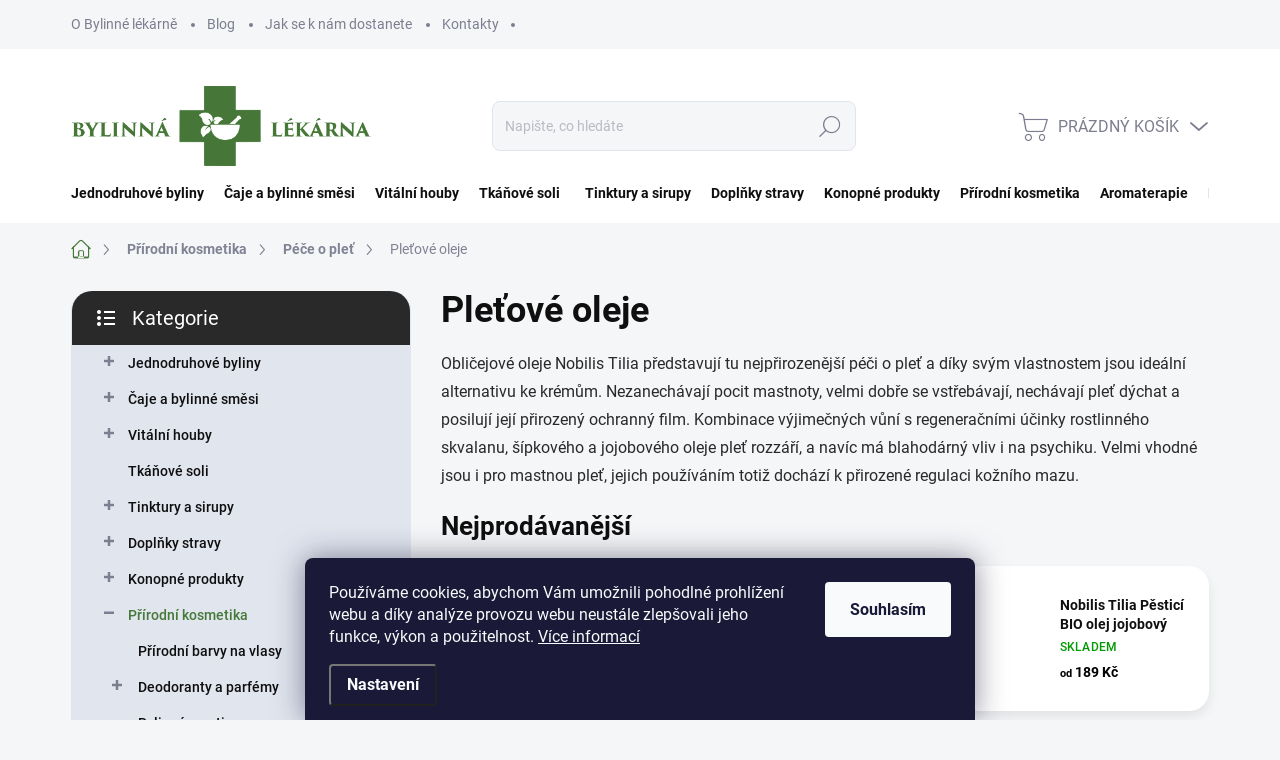

--- FILE ---
content_type: text/html; charset=utf-8
request_url: https://www.bylinna-lekarna.cz/pletove-oleje/
body_size: 37232
content:
<!doctype html><html lang="cs" dir="ltr" class="header-background-light external-fonts-loaded"><head><meta charset="utf-8" /><meta name="viewport" content="width=device-width,initial-scale=1" /><title>Pleťové oleje | Bylinná lékárna</title><link rel="preconnect" href="https://cdn.myshoptet.com" /><link rel="dns-prefetch" href="https://cdn.myshoptet.com" /><link rel="preload" href="https://cdn.myshoptet.com/prj/dist/master/cms/libs/jquery/jquery-1.11.3.min.js" as="script" /><link href="https://cdn.myshoptet.com/prj/dist/master/cms/templates/frontend_templates/shared/css/font-face/source-sans-3.css" rel="stylesheet"><link href="https://cdn.myshoptet.com/prj/dist/master/cms/templates/frontend_templates/shared/css/font-face/exo-2.css" rel="stylesheet"><script>
dataLayer = [];
dataLayer.push({'shoptet' : {
    "pageId": 2347,
    "pageType": "category",
    "currency": "CZK",
    "currencyInfo": {
        "decimalSeparator": ",",
        "exchangeRate": 1,
        "priceDecimalPlaces": 0,
        "symbol": "K\u010d",
        "symbolLeft": 0,
        "thousandSeparator": " "
    },
    "language": "cs",
    "projectId": 519672,
    "category": {
        "guid": "dd796e04-e76a-11ec-97cd-ecf4bbd5fcf2",
        "path": "P\u0159\u00edrodn\u00ed kosmetika | P\u00e9\u010de o ple\u0165 | Ple\u0165ov\u00e9 oleje",
        "parentCategoryGuid": "dba70bfe-e76a-11ec-b132-ecf4bbd5fcf2"
    },
    "cartInfo": {
        "id": null,
        "freeShipping": false,
        "freeShippingFrom": 1000,
        "leftToFreeGift": {
            "formattedPrice": "0 K\u010d",
            "priceLeft": 0
        },
        "freeGift": false,
        "leftToFreeShipping": {
            "priceLeft": 1000,
            "dependOnRegion": 0,
            "formattedPrice": "1 000 K\u010d"
        },
        "discountCoupon": [],
        "getNoBillingShippingPrice": {
            "withoutVat": 0,
            "vat": 0,
            "withVat": 0
        },
        "cartItems": [],
        "taxMode": "ORDINARY"
    },
    "cart": [],
    "customer": {
        "priceRatio": 1,
        "priceListId": 1,
        "groupId": null,
        "registered": false,
        "mainAccount": false
    }
}});
dataLayer.push({'cookie_consent' : {
    "marketing": "denied",
    "analytics": "denied"
}});
document.addEventListener('DOMContentLoaded', function() {
    shoptet.consent.onAccept(function(agreements) {
        if (agreements.length == 0) {
            return;
        }
        dataLayer.push({
            'cookie_consent' : {
                'marketing' : (agreements.includes(shoptet.config.cookiesConsentOptPersonalisation)
                    ? 'granted' : 'denied'),
                'analytics': (agreements.includes(shoptet.config.cookiesConsentOptAnalytics)
                    ? 'granted' : 'denied')
            },
            'event': 'cookie_consent'
        });
    });
});
</script>
<meta property="og:type" content="website"><meta property="og:site_name" content="bylinna-lekarna.cz"><meta property="og:url" content="https://www.bylinna-lekarna.cz/pletove-oleje/"><meta property="og:title" content="Pleťové oleje | Bylinná lékárna"><meta name="author" content="Bylinná lékárna"><meta name="web_author" content="Shoptet.cz"><meta name="dcterms.rightsHolder" content="www.bylinna-lekarna.cz"><meta name="robots" content="index,follow"><meta property="og:image" content="https://www.bylinna-lekarna.cz/user/categories/orig/3223_nobilis-tilia-arganovy-olej-bio.jpg"><meta property="og:description" content="Zažijte jemný dotyk regeneračních olejů, které dodají vaší pleti mladistvý vzhled"><meta name="description" content="Zažijte jemný dotyk regeneračních olejů, které dodají vaší pleti mladistvý vzhled"><meta name="google-site-verification" content="74fc5e944c2802529ab47ff61854978389f6e5b6"><style>:root {--color-primary: #467838;--color-primary-h: 107;--color-primary-s: 36%;--color-primary-l: 35%;--color-primary-hover: #467838;--color-primary-hover-h: 107;--color-primary-hover-s: 36%;--color-primary-hover-l: 35%;--color-secondary: #8c4004;--color-secondary-h: 26;--color-secondary-s: 94%;--color-secondary-l: 28%;--color-secondary-hover: #8c4004;--color-secondary-hover-h: 26;--color-secondary-hover-s: 94%;--color-secondary-hover-l: 28%;--color-tertiary: #e0e5ee;--color-tertiary-h: 219;--color-tertiary-s: 29%;--color-tertiary-l: 91%;--color-tertiary-hover: #e6eaf8;--color-tertiary-hover-h: 227;--color-tertiary-hover-s: 56%;--color-tertiary-hover-l: 94%;--color-header-background: #ffffff;--template-font: "Source Sans 3";--template-headings-font: "Exo 2";--header-background-url: url("[data-uri]");--cookies-notice-background: #1A1937;--cookies-notice-color: #F8FAFB;--cookies-notice-button-hover: #f5f5f5;--cookies-notice-link-hover: #27263f;--templates-update-management-preview-mode-content: "Náhled aktualizací šablony je aktivní pro váš prohlížeč."}</style>
    <script>var shoptet = shoptet || {};</script>
    <script src="https://cdn.myshoptet.com/prj/dist/master/shop/dist/main-3g-header.js.05f199e7fd2450312de2.js"></script>
<!-- User include --><!-- service 1000(633) html code header -->
<link rel="stylesheet" href="https://cdn.myshoptet.com/usr/apollo.jakubtursky.sk/user/documents/assets/main.css?v=1768">

<noscript>
<style>
.before-carousel:before,
.before-carousel:after,
.products-block:after,
.products-block:before,
.p-detail-inner:before,
.p-detail-inner:after{
	display: none;
}

.products-block .product, .products-block .slider-group-products,
.next-to-carousel-banners .banner-wrapper,
.before-carousel .content-wrapper-in,
.p-detail-inner .p-detail-inner-header, .p-detail-inner #product-detail-form {
  opacity: 1;
}

body.type-category .content-wrapper-in,
body.type-manufacturer-detail .content-wrapper-in,
body.type-product .content-wrapper-in {
	visibility: visible!important;
}
</style>
</noscript>

<style>
@font-face {
  font-family: 'apollo';
  font-display: swap;
  src:  url('https://cdn.myshoptet.com/usr/apollo.jakubtursky.sk/user/documents/assets/iconfonts/icomoon.eot?v=107');
  src:  url('https://cdn.myshoptet.com/usr/apollo.jakubtursky.sk/user/documents/assets/iconfonts/icomoon.eot?v=107') format('embedded-opentype'),
    url('https://cdn.myshoptet.com/usr/apollo.jakubtursky.sk/user/documents/assets/iconfonts/icomoon.ttf?v=107') format('truetype'),
    url('https://cdn.myshoptet.com/usr/apollo.jakubtursky.sk/user/documents/assets/iconfonts/icomoon.woff?v=107') format('woff'),
    url('https://cdn.myshoptet.com/usr/apollo.jakubtursky.sk/user/documents/assets/iconfonts/icomoon.svg?v=107') format('svg');
  font-weight: normal;
  font-style: normal;
  font-display: block;
}
.top-navigation-bar .top-nav-button.top-nav-button-login.primary{
	display: none;
}
.basic-description>h3:first-child{
	display: none;
}
/*.header-info-banner-addon{
	background-color: black;
}*/
</style>

<style>
.not-working {
  background-color: rgba(0,0,0, 0.9);
  color: white;
  width: 100%;
  height: 100%;
  position: fixed;
  top: 0;
  left: 0;
  z-index: 9999999;
  text-align: center;
  padding: 50px;
  line-height: 1.6;
  font-size: 16px;
}
</style>

<!-- project html code header -->
<style>
/* Odstrante tento kod po riadok 11 ak chcete mať 2 vedľa seba, opatovne pridajte ak chcete mať každý v riadku */
.body-banners > div{
	width: 100%;
  max-width: 100%;
  flex: 0 0 100%;
}

.instagram-widget .instagram-widget-item {
    flex: 0 1 clamp(200px, 25vw, 400px);
}

.body-banners .banner-wrapper a img{
	width: 100%;
}
/* Po tadialto */

/*.search-whisperer-btn{
	display: none;
}

.search-whisperer-documents{
	margin-bottom: 15px;
}*/

.basic-description div {
	margin-bottom:0;
}

@media (min-width: 1200px){
	.products-inline.products-top>div:nth-child(10) {
  	display: none;
	}
}

.sidebar-inner .box-sale{
	padding-left: 18px;
  padding-right: 18px;
}

.footer-item td{
	line-height: 1.6;
  font-size: 14px;
}

.sale__title{
	font-size: 26px;
}

.type-page .content-inner a.btn,
.news-item-detail .text a.btn{
	text-decoration: none;
}

.type-page .content-inner img,
.type-page .content-inner video,
.type-page .content-inner iframe,
.news-item-detail .text video,
.news-item-detail .text iframe,
.news-item-detail .text img{
	border-radius: 25px;
  overflow:hidden;
}

.navigation-in>ul>li.ext>a:after{
	display: none;
}

.menu-helper,
.navigation-in {
    font-size: 14px;
    line-height: 16px;
}

.menu-helper>span{
 font-size: 14px;
}

.support .contact-box ul li a {
    color: #ffffff;
    font-size: 18px;
}
.news-block {
  	margin-top: 20px;
}
  @media (min-width: 768px) {
  .news-block {
  	margin-top: 40px;
    margin-bottom: 20px;
	}
  .navigation-in ul li a{
    padding-left: 10px;
    padding-right: 10px;
    text-transform: none;
    /*max-width: 140px;
    line-height: 1.4;
    padding-top: 15px;
    padding-bottom: 15px;*/
	}
  .is-header-fixed.is-header-hidden #header .site-name a img {
    max-height: 50px;
	}
  .top-navigation-bar .container > div.top-navigation-contacts {
      top: 0;
      height: 49px;
    }
    #header .site-name {
      display: flex;
      align-items: center;
    }

    #header .site-name a img {
      max-height: 120px;
      max-width: 300px;
    }
  }

  @media (max-width: 767px) {
    .top-navigation-bar .site-name a img {
      max-height: 40px;
    }
  }
  
  @media (min-width: 992px) {
    .header-top {
      padding-top: 50px;
      padding-bottom: 10px;
    }

    .popup-widget.login-widget {
      top: 150px;
    }

    .popup-widget.cart-widget {
      top: 150px;
    }

    .admin-logged .popup-widget.login-widget {
      top: 175px;
    }

    .admin-logged .popup-widget.cart-widget {
      top: 175px;
    }
  }
  @media (max-width: 768px) {
  	.news-block .h4.homepage-group-title{
    	margin-top: 20px;
    }
  }
</style>

<meta name="seznam-wmt" content="Tuf7rXjJ2HdEbSvUWKohMoC8TPXhcLBv" />
<!-- /User include --><link rel="shortcut icon" href="/favicon.ico" type="image/x-icon" /><link rel="canonical" href="https://www.bylinna-lekarna.cz/pletove-oleje/" />    <script>
        var _hwq = _hwq || [];
        _hwq.push(['setKey', 'D39E243D06A6108CF521121CA6D2D554']);
        _hwq.push(['setTopPos', '0']);
        _hwq.push(['showWidget', '22']);
        (function() {
            var ho = document.createElement('script');
            ho.src = 'https://cz.im9.cz/direct/i/gjs.php?n=wdgt&sak=D39E243D06A6108CF521121CA6D2D554';
            var s = document.getElementsByTagName('script')[0]; s.parentNode.insertBefore(ho, s);
        })();
    </script>
    <!-- Global site tag (gtag.js) - Google Analytics -->
    <script async src="https://www.googletagmanager.com/gtag/js?id=G-9ERFQ133V3"></script>
    <script>
        
        window.dataLayer = window.dataLayer || [];
        function gtag(){dataLayer.push(arguments);}
        

                    console.debug('default consent data');

            gtag('consent', 'default', {"ad_storage":"denied","analytics_storage":"denied","ad_user_data":"denied","ad_personalization":"denied","wait_for_update":500});
            dataLayer.push({
                'event': 'default_consent'
            });
        
        gtag('js', new Date());

                gtag('config', 'UA-186742850-1', { 'groups': "UA" });
        
                gtag('config', 'G-9ERFQ133V3', {"groups":"GA4","send_page_view":false,"content_group":"category","currency":"CZK","page_language":"cs"});
        
                gtag('config', 'AW-603228293');
        
        
        
        
        
                    gtag('event', 'page_view', {"send_to":"GA4","page_language":"cs","content_group":"category","currency":"CZK"});
        
        
        
        
        
        
        
        
        
        
        
        
        
        document.addEventListener('DOMContentLoaded', function() {
            if (typeof shoptet.tracking !== 'undefined') {
                for (var id in shoptet.tracking.bannersList) {
                    gtag('event', 'view_promotion', {
                        "send_to": "UA",
                        "promotions": [
                            {
                                "id": shoptet.tracking.bannersList[id].id,
                                "name": shoptet.tracking.bannersList[id].name,
                                "position": shoptet.tracking.bannersList[id].position
                            }
                        ]
                    });
                }
            }

            shoptet.consent.onAccept(function(agreements) {
                if (agreements.length !== 0) {
                    console.debug('gtag consent accept');
                    var gtagConsentPayload =  {
                        'ad_storage': agreements.includes(shoptet.config.cookiesConsentOptPersonalisation)
                            ? 'granted' : 'denied',
                        'analytics_storage': agreements.includes(shoptet.config.cookiesConsentOptAnalytics)
                            ? 'granted' : 'denied',
                                                                                                'ad_user_data': agreements.includes(shoptet.config.cookiesConsentOptPersonalisation)
                            ? 'granted' : 'denied',
                        'ad_personalization': agreements.includes(shoptet.config.cookiesConsentOptPersonalisation)
                            ? 'granted' : 'denied',
                        };
                    console.debug('update consent data', gtagConsentPayload);
                    gtag('consent', 'update', gtagConsentPayload);
                    dataLayer.push(
                        { 'event': 'update_consent' }
                    );
                }
            });
        });
    </script>
</head><body class="desktop id-2347 in-pletove-oleje template-11 type-category multiple-columns-body columns-mobile-2 columns-3 blank-mode blank-mode-css ums_forms_redesign--off ums_a11y_category_page--on ums_discussion_rating_forms--off ums_flags_display_unification--on ums_a11y_login--on mobile-header-version-1">
        <div id="fb-root"></div>
        <script>
            window.fbAsyncInit = function() {
                FB.init({
//                    appId            : 'your-app-id',
                    autoLogAppEvents : true,
                    xfbml            : true,
                    version          : 'v19.0'
                });
            };
        </script>
        <script async defer crossorigin="anonymous" src="https://connect.facebook.net/cs_CZ/sdk.js"></script>    <div class="siteCookies siteCookies--bottom siteCookies--dark js-siteCookies" role="dialog" data-testid="cookiesPopup" data-nosnippet>
        <div class="siteCookies__form">
            <div class="siteCookies__content">
                <div class="siteCookies__text">
                    Používáme cookies, abychom Vám umožnili pohodlné prohlížení webu a díky analýze provozu webu neustále zlepšovali jeho funkce, výkon a použitelnost. <a href="https://519672.myshoptet.com/podminky-ochrany-osobnich-udaju/" target="_blank" rel="noopener noreferrer">Více informací</a>
                </div>
                <p class="siteCookies__links">
                    <button class="siteCookies__link js-cookies-settings" aria-label="Nastavení cookies" data-testid="cookiesSettings">Nastavení</button>
                </p>
            </div>
            <div class="siteCookies__buttonWrap">
                                <button class="siteCookies__button js-cookiesConsentSubmit" value="all" aria-label="Přijmout cookies" data-testid="buttonCookiesAccept">Souhlasím</button>
            </div>
        </div>
        <script>
            document.addEventListener("DOMContentLoaded", () => {
                const siteCookies = document.querySelector('.js-siteCookies');
                document.addEventListener("scroll", shoptet.common.throttle(() => {
                    const st = document.documentElement.scrollTop;
                    if (st > 1) {
                        siteCookies.classList.add('siteCookies--scrolled');
                    } else {
                        siteCookies.classList.remove('siteCookies--scrolled');
                    }
                }, 100));
            });
        </script>
    </div>
<a href="#content" class="skip-link sr-only">Přejít na obsah</a><div class="overall-wrapper"><div class="user-action"><div class="container">
    <div class="user-action-in">
                    <div id="login" class="user-action-login popup-widget login-widget" role="dialog" aria-labelledby="loginHeading">
        <div class="popup-widget-inner">
                            <h2 id="loginHeading">Přihlášení k vašemu účtu</h2><div id="customerLogin"><form action="/action/Customer/Login/" method="post" id="formLoginIncluded" class="csrf-enabled formLogin" data-testid="formLogin"><input type="hidden" name="referer" value="" /><div class="form-group"><div class="input-wrapper email js-validated-element-wrapper no-label"><input type="email" name="email" class="form-control" autofocus placeholder="E-mailová adresa (např. jan@novak.cz)" data-testid="inputEmail" autocomplete="email" required /></div></div><div class="form-group"><div class="input-wrapper password js-validated-element-wrapper no-label"><input type="password" name="password" class="form-control" placeholder="Heslo" data-testid="inputPassword" autocomplete="current-password" required /><span class="no-display">Nemůžete vyplnit toto pole</span><input type="text" name="surname" value="" class="no-display" /></div></div><div class="form-group"><div class="login-wrapper"><button type="submit" class="btn btn-secondary btn-text btn-login" data-testid="buttonSubmit">Přihlásit se</button><div class="password-helper"><a href="/registrace/" data-testid="signup" rel="nofollow">Nová registrace</a><a href="/klient/zapomenute-heslo/" rel="nofollow">Zapomenuté heslo</a></div></div></div><div class="social-login-buttons"><div class="social-login-buttons-divider"><span>nebo</span></div><div class="form-group"><a href="/action/Social/login/?provider=Facebook" class="login-btn facebook" rel="nofollow"><span class="login-facebook-icon"></span><strong>Přihlásit se přes Facebook</strong></a></div><div class="form-group"><a href="/action/Social/login/?provider=Google" class="login-btn google" rel="nofollow"><span class="login-google-icon"></span><strong>Přihlásit se přes Google</strong></a></div></div></form>
</div>                    </div>
    </div>

                            <div id="cart-widget" class="user-action-cart popup-widget cart-widget loader-wrapper" data-testid="popupCartWidget" role="dialog" aria-hidden="true">
    <div class="popup-widget-inner cart-widget-inner place-cart-here">
        <div class="loader-overlay">
            <div class="loader"></div>
        </div>
    </div>

    <div class="cart-widget-button">
        <a href="/kosik/" class="btn btn-conversion" id="continue-order-button" rel="nofollow" data-testid="buttonNextStep">Pokračovat do košíku</a>
    </div>
</div>
            </div>
</div>
</div><div class="top-navigation-bar" data-testid="topNavigationBar">

    <div class="container">

        <div class="top-navigation-contacts">
            <strong>Zákaznická podpora:</strong><a href="tel:771174846" class="project-phone" aria-label="Zavolat na 771174846" data-testid="contactboxPhone"><span>771 174 846</span></a><a href="mailto:jana@bylinna-lekarna.cz" class="project-email" data-testid="contactboxEmail"><span>jana@bylinna-lekarna.cz</span></a>        </div>

                            <div class="top-navigation-menu">
                <div class="top-navigation-menu-trigger"></div>
                <ul class="top-navigation-bar-menu">
                                            <li class="top-navigation-menu-item-2443">
                            <a href="/o-nas/">O Bylinné lékárně</a>
                        </li>
                                            <li class="top-navigation-menu-item-2440">
                            <a href="/blog/">Blog</a>
                        </li>
                                            <li class="top-navigation-menu-item-2449">
                            <a href="/jak-se-k-nam-dostanete/">Jak se k nám dostanete</a>
                        </li>
                                            <li class="top-navigation-menu-item-29">
                            <a href="/kontakty/">Kontakty</a>
                        </li>
                                    </ul>
                <ul class="top-navigation-bar-menu-helper"></ul>
            </div>
        
        <div class="top-navigation-tools">
            <div class="responsive-tools">
                <a href="#" class="toggle-window" data-target="search" aria-label="Hledat" data-testid="linkSearchIcon"></a>
                                                            <a href="#" class="toggle-window" data-target="login"></a>
                                                    <a href="#" class="toggle-window" data-target="navigation" aria-label="Menu" data-testid="hamburgerMenu"></a>
            </div>
                        <button class="top-nav-button top-nav-button-login toggle-window" type="button" data-target="login" aria-haspopup="dialog" aria-controls="login" aria-expanded="false" data-testid="signin"><span>Přihlášení</span></button>        </div>

    </div>

</div>
<header id="header"><div class="container navigation-wrapper">
    <div class="header-top">
        <div class="site-name-wrapper">
            <div class="site-name"><a href="/" data-testid="linkWebsiteLogo"><img src="https://cdn.myshoptet.com/usr/www.bylinna-lekarna.cz/user/logos/bylinn___lekarna_2-1.png" alt="Bylinná lékárna" fetchpriority="low" /></a></div>        </div>
        <div class="search" itemscope itemtype="https://schema.org/WebSite">
            <meta itemprop="headline" content="Pleťové oleje"/><meta itemprop="url" content="https://www.bylinna-lekarna.cz"/><meta itemprop="text" content="Zažijte jemný dotyk regeneračních olejů, které dodají vaší pleti mladistvý vzhled"/>            <form action="/action/ProductSearch/prepareString/" method="post"
    id="formSearchForm" class="search-form compact-form js-search-main"
    itemprop="potentialAction" itemscope itemtype="https://schema.org/SearchAction" data-testid="searchForm">
    <fieldset>
        <meta itemprop="target"
            content="https://www.bylinna-lekarna.cz/vyhledavani/?string={string}"/>
        <input type="hidden" name="language" value="cs"/>
        
            
<input
    type="search"
    name="string"
        class="query-input form-control search-input js-search-input"
    placeholder="Napište, co hledáte"
    autocomplete="off"
    required
    itemprop="query-input"
    aria-label="Vyhledávání"
    data-testid="searchInput"
>
            <button type="submit" class="btn btn-default" data-testid="searchBtn">Hledat</button>
        
    </fieldset>
</form>
        </div>
        <div class="navigation-buttons">
                
    <a href="/kosik/" class="btn btn-icon toggle-window cart-count" data-target="cart" data-hover="true" data-redirect="true" data-testid="headerCart" rel="nofollow" aria-haspopup="dialog" aria-expanded="false" aria-controls="cart-widget">
        
                <span class="sr-only">Nákupní košík</span>
        
            <span class="cart-price visible-lg-inline-block" data-testid="headerCartPrice">
                                    Prázdný košík                            </span>
        
    
            </a>
        </div>
    </div>
    <nav id="navigation" aria-label="Hlavní menu" data-collapsible="true"><div class="navigation-in menu"><ul class="menu-level-1" role="menubar" data-testid="headerMenuItems"><li class="menu-item-1564 ext" role="none"><a href="/jednodruhove-byliny/" data-testid="headerMenuItem" role="menuitem" aria-haspopup="true" aria-expanded="false"><b>Jednodruhové byliny</b><span class="submenu-arrow"></span></a><ul class="menu-level-2" aria-label="Jednodruhové byliny" tabindex="-1" role="menu"><li class="menu-item-1714" role="none"><a href="/porcovane-byliny/" class="menu-image" data-testid="headerMenuItem" tabindex="-1" aria-hidden="true"><img src="data:image/svg+xml,%3Csvg%20width%3D%22140%22%20height%3D%22100%22%20xmlns%3D%22http%3A%2F%2Fwww.w3.org%2F2000%2Fsvg%22%3E%3C%2Fsvg%3E" alt="" aria-hidden="true" width="140" height="100"  data-src="https://cdn.myshoptet.com/usr/www.bylinna-lekarna.cz/user/categories/thumb/porcovanebyliny.jpg" fetchpriority="low" /></a><div><a href="/porcovane-byliny/" data-testid="headerMenuItem" role="menuitem"><span>Porcované byliny</span></a>
                        </div></li><li class="menu-item-1717" role="none"><a href="/sypane-byliny/" class="menu-image" data-testid="headerMenuItem" tabindex="-1" aria-hidden="true"><img src="data:image/svg+xml,%3Csvg%20width%3D%22140%22%20height%3D%22100%22%20xmlns%3D%22http%3A%2F%2Fwww.w3.org%2F2000%2Fsvg%22%3E%3C%2Fsvg%3E" alt="" aria-hidden="true" width="140" height="100"  data-src="https://cdn.myshoptet.com/usr/www.bylinna-lekarna.cz/user/categories/thumb/jednodruhove.jpg" fetchpriority="low" /></a><div><a href="/sypane-byliny/" data-testid="headerMenuItem" role="menuitem"><span>Sypané byliny</span></a>
                        </div></li></ul></li>
<li class="menu-item-1555 ext" role="none"><a href="/caje-a-bylinne-smesi/" data-testid="headerMenuItem" role="menuitem" aria-haspopup="true" aria-expanded="false"><b>Čaje a bylinné směsi</b><span class="submenu-arrow"></span></a><ul class="menu-level-2" aria-label="Čaje a bylinné směsi" tabindex="-1" role="menu"><li class="menu-item-1621 has-third-level" role="none"><a href="/ayurveda/" class="menu-image" data-testid="headerMenuItem" tabindex="-1" aria-hidden="true"><img src="data:image/svg+xml,%3Csvg%20width%3D%22140%22%20height%3D%22100%22%20xmlns%3D%22http%3A%2F%2Fwww.w3.org%2F2000%2Fsvg%22%3E%3C%2Fsvg%3E" alt="" aria-hidden="true" width="140" height="100"  data-src="https://cdn.myshoptet.com/usr/www.bylinna-lekarna.cz/user/categories/thumb/ayurvedavse.png" fetchpriority="low" /></a><div><a href="/ayurveda/" data-testid="headerMenuItem" role="menuitem"><span>Ayurvéda</span></a>
                                                    <ul class="menu-level-3" role="menu">
                                                                    <li class="menu-item-1930" role="none">
                                        <a href="/ayurvedske-caje/" data-testid="headerMenuItem" role="menuitem">
                                            Ayurvédské čaje</a>,                                    </li>
                                                                    <li class="menu-item-1933" role="none">
                                        <a href="/ayurvedske-elixiry/" data-testid="headerMenuItem" role="menuitem">
                                            Ayurvédské elixíry</a>,                                    </li>
                                                                    <li class="menu-item-1936" role="none">
                                        <a href="/ayurvedske-napoje/" data-testid="headerMenuItem" role="menuitem">
                                            Ayurvédské nápoje</a>,                                    </li>
                                                                    <li class="menu-item-3347" role="none">
                                        <a href="/ayurvedske-kapsle/" data-testid="headerMenuItem" role="menuitem">
                                            Ayurvédské kapsle</a>                                    </li>
                                                            </ul>
                        </div></li><li class="menu-item-1648" role="none"><a href="/tradicni-cinska-medicina/" class="menu-image" data-testid="headerMenuItem" tabindex="-1" aria-hidden="true"><img src="data:image/svg+xml,%3Csvg%20width%3D%22140%22%20height%3D%22100%22%20xmlns%3D%22http%3A%2F%2Fwww.w3.org%2F2000%2Fsvg%22%3E%3C%2Fsvg%3E" alt="" aria-hidden="true" width="140" height="100"  data-src="https://cdn.myshoptet.com/usr/www.bylinna-lekarna.cz/user/categories/thumb/tcm.jpg" fetchpriority="low" /></a><div><a href="/tradicni-cinska-medicina/" data-testid="headerMenuItem" role="menuitem"><span>Tradiční čínská medicína</span></a>
                        </div></li><li class="menu-item-1630 has-third-level" role="none"><a href="/bylinne-smesi/" class="menu-image" data-testid="headerMenuItem" tabindex="-1" aria-hidden="true"><img src="data:image/svg+xml,%3Csvg%20width%3D%22140%22%20height%3D%22100%22%20xmlns%3D%22http%3A%2F%2Fwww.w3.org%2F2000%2Fsvg%22%3E%3C%2Fsvg%3E" alt="" aria-hidden="true" width="140" height="100"  data-src="https://cdn.myshoptet.com/usr/www.bylinna-lekarna.cz/user/categories/thumb/bylinnesmesi.jpg" fetchpriority="low" /></a><div><a href="/bylinne-smesi/" data-testid="headerMenuItem" role="menuitem"><span>Bylinné směsi</span></a>
                                                    <ul class="menu-level-3" role="menu">
                                                                    <li class="menu-item-1954" role="none">
                                        <a href="/porcovane-smesi/" data-testid="headerMenuItem" role="menuitem">
                                            Porcované směsi</a>,                                    </li>
                                                                    <li class="menu-item-1957" role="none">
                                        <a href="/sypane-smesi/" data-testid="headerMenuItem" role="menuitem">
                                            Sypané směsi</a>,                                    </li>
                                                                    <li class="menu-item-3332" role="none">
                                        <a href="/bylinne-naparky/" data-testid="headerMenuItem" role="menuitem">
                                            Bylinné napářky</a>                                    </li>
                                                            </ul>
                        </div></li><li class="menu-item-1627 has-third-level" role="none"><a href="/bylinne-caje/" class="menu-image" data-testid="headerMenuItem" tabindex="-1" aria-hidden="true"><img src="data:image/svg+xml,%3Csvg%20width%3D%22140%22%20height%3D%22100%22%20xmlns%3D%22http%3A%2F%2Fwww.w3.org%2F2000%2Fsvg%22%3E%3C%2Fsvg%3E" alt="" aria-hidden="true" width="140" height="100"  data-src="https://cdn.myshoptet.com/usr/www.bylinna-lekarna.cz/user/categories/thumb/bylinnecaje.jpg" fetchpriority="low" /></a><div><a href="/bylinne-caje/" data-testid="headerMenuItem" role="menuitem"><span>Bylinné čaje</span></a>
                                                    <ul class="menu-level-3" role="menu">
                                                                    <li class="menu-item-1948" role="none">
                                        <a href="/porcovane-bylinne-caje/" data-testid="headerMenuItem" role="menuitem">
                                            Porcované bylinné čaje</a>,                                    </li>
                                                                    <li class="menu-item-1951" role="none">
                                        <a href="/sypane-bylinne-caje/" data-testid="headerMenuItem" role="menuitem">
                                            Sypané bylinné čaje</a>                                    </li>
                                                            </ul>
                        </div></li><li class="menu-item-1639 has-third-level" role="none"><a href="/ovocne-caje/" class="menu-image" data-testid="headerMenuItem" tabindex="-1" aria-hidden="true"><img src="data:image/svg+xml,%3Csvg%20width%3D%22140%22%20height%3D%22100%22%20xmlns%3D%22http%3A%2F%2Fwww.w3.org%2F2000%2Fsvg%22%3E%3C%2Fsvg%3E" alt="" aria-hidden="true" width="140" height="100"  data-src="https://cdn.myshoptet.com/usr/www.bylinna-lekarna.cz/user/categories/thumb/ovocnehlavni.jpg" fetchpriority="low" /></a><div><a href="/ovocne-caje/" data-testid="headerMenuItem" role="menuitem"><span>Ovocné čaje</span></a>
                                                    <ul class="menu-level-3" role="menu">
                                                                    <li class="menu-item-1966" role="none">
                                        <a href="/porcovane-ovocne-caje/" data-testid="headerMenuItem" role="menuitem">
                                            Porcované ovocné čaje</a>,                                    </li>
                                                                    <li class="menu-item-1969" role="none">
                                        <a href="/sypane-ovocne-caje/" data-testid="headerMenuItem" role="menuitem">
                                            Sypané ovocné čaje</a>                                    </li>
                                                            </ul>
                        </div></li><li class="menu-item-1633 has-third-level" role="none"><a href="/cerne-caje/" class="menu-image" data-testid="headerMenuItem" tabindex="-1" aria-hidden="true"><img src="data:image/svg+xml,%3Csvg%20width%3D%22140%22%20height%3D%22100%22%20xmlns%3D%22http%3A%2F%2Fwww.w3.org%2F2000%2Fsvg%22%3E%3C%2Fsvg%3E" alt="" aria-hidden="true" width="140" height="100"  data-src="https://cdn.myshoptet.com/usr/www.bylinna-lekarna.cz/user/categories/thumb/cernecaje2.png" fetchpriority="low" /></a><div><a href="/cerne-caje/" data-testid="headerMenuItem" role="menuitem"><span>Černé čaje</span></a>
                                                    <ul class="menu-level-3" role="menu">
                                                                    <li class="menu-item-1960" role="none">
                                        <a href="/porcovane-cerne-caje/" data-testid="headerMenuItem" role="menuitem">
                                            Porcované černé čaje</a>,                                    </li>
                                                                    <li class="menu-item-1963" role="none">
                                        <a href="/sypane-cerne-caje/" data-testid="headerMenuItem" role="menuitem">
                                            Sypané černé čaje</a>                                    </li>
                                                            </ul>
                        </div></li><li class="menu-item-1651 has-third-level" role="none"><a href="/zelene-caje/" class="menu-image" data-testid="headerMenuItem" tabindex="-1" aria-hidden="true"><img src="data:image/svg+xml,%3Csvg%20width%3D%22140%22%20height%3D%22100%22%20xmlns%3D%22http%3A%2F%2Fwww.w3.org%2F2000%2Fsvg%22%3E%3C%2Fsvg%3E" alt="" aria-hidden="true" width="140" height="100"  data-src="https://cdn.myshoptet.com/usr/www.bylinna-lekarna.cz/user/categories/thumb/zelenevse.jpg" fetchpriority="low" /></a><div><a href="/zelene-caje/" data-testid="headerMenuItem" role="menuitem"><span>Zelené čaje</span></a>
                                                    <ul class="menu-level-3" role="menu">
                                                                    <li class="menu-item-1978" role="none">
                                        <a href="/porcovane-zelene-caje/" data-testid="headerMenuItem" role="menuitem">
                                            Porcované zelené čaje</a>,                                    </li>
                                                                    <li class="menu-item-1981" role="none">
                                        <a href="/sypane-zelene-caje/" data-testid="headerMenuItem" role="menuitem">
                                            Sypané zelené čaje</a>                                    </li>
                                                            </ul>
                        </div></li><li class="menu-item-1624 has-third-level" role="none"><a href="/bile-caje/" class="menu-image" data-testid="headerMenuItem" tabindex="-1" aria-hidden="true"><img src="data:image/svg+xml,%3Csvg%20width%3D%22140%22%20height%3D%22100%22%20xmlns%3D%22http%3A%2F%2Fwww.w3.org%2F2000%2Fsvg%22%3E%3C%2Fsvg%3E" alt="" aria-hidden="true" width="140" height="100"  data-src="https://cdn.myshoptet.com/usr/www.bylinna-lekarna.cz/user/categories/thumb/bile.jpg" fetchpriority="low" /></a><div><a href="/bile-caje/" data-testid="headerMenuItem" role="menuitem"><span>Bílé čaje</span></a>
                                                    <ul class="menu-level-3" role="menu">
                                                                    <li class="menu-item-1939" role="none">
                                        <a href="/porcovane-bile-caje/" data-testid="headerMenuItem" role="menuitem">
                                            Porcované bílé čaje</a>,                                    </li>
                                                                    <li class="menu-item-1945" role="none">
                                        <a href="/sypane-bile-caje/" data-testid="headerMenuItem" role="menuitem">
                                            Sypané bílé čaje</a>                                    </li>
                                                            </ul>
                        </div></li><li class="menu-item-1636" role="none"><a href="/ledove-caje/" class="menu-image" data-testid="headerMenuItem" tabindex="-1" aria-hidden="true"><img src="data:image/svg+xml,%3Csvg%20width%3D%22140%22%20height%3D%22100%22%20xmlns%3D%22http%3A%2F%2Fwww.w3.org%2F2000%2Fsvg%22%3E%3C%2Fsvg%3E" alt="" aria-hidden="true" width="140" height="100"  data-src="https://cdn.myshoptet.com/usr/www.bylinna-lekarna.cz/user/categories/thumb/ledove.jpg" fetchpriority="low" /></a><div><a href="/ledove-caje/" data-testid="headerMenuItem" role="menuitem"><span>Ledové čaje</span></a>
                        </div></li><li class="menu-item-1642 has-third-level" role="none"><a href="/poznavaci-a-darkove-sady/" class="menu-image" data-testid="headerMenuItem" tabindex="-1" aria-hidden="true"><img src="data:image/svg+xml,%3Csvg%20width%3D%22140%22%20height%3D%22100%22%20xmlns%3D%22http%3A%2F%2Fwww.w3.org%2F2000%2Fsvg%22%3E%3C%2Fsvg%3E" alt="" aria-hidden="true" width="140" height="100"  data-src="https://cdn.myshoptet.com/usr/www.bylinna-lekarna.cz/user/categories/thumb/poznavacivse.jpg" fetchpriority="low" /></a><div><a href="/poznavaci-a-darkove-sady/" data-testid="headerMenuItem" role="menuitem"><span>Poznávací a dárkové sady</span></a>
                                                    <ul class="menu-level-3" role="menu">
                                                                    <li class="menu-item-1972" role="none">
                                        <a href="/porcovane-darkove-sady/" data-testid="headerMenuItem" role="menuitem">
                                            Porcované dárkové sady</a>,                                    </li>
                                                                    <li class="menu-item-1975" role="none">
                                        <a href="/sypane-darkove-sady/" data-testid="headerMenuItem" role="menuitem">
                                            Sypané dárkové sady</a>                                    </li>
                                                            </ul>
                        </div></li></ul></li>
<li class="menu-item-1567 ext" role="none"><a href="/vitalni-houby/" data-testid="headerMenuItem" role="menuitem" aria-haspopup="true" aria-expanded="false"><b>Vitální houby</b><span class="submenu-arrow"></span></a><ul class="menu-level-2" aria-label="Vitální houby" tabindex="-1" role="menu"><li class="menu-item-1720 has-third-level" role="none"><a href="/kapsle-s-medicinalnimi-houbami/" class="menu-image" data-testid="headerMenuItem" tabindex="-1" aria-hidden="true"><img src="data:image/svg+xml,%3Csvg%20width%3D%22140%22%20height%3D%22100%22%20xmlns%3D%22http%3A%2F%2Fwww.w3.org%2F2000%2Fsvg%22%3E%3C%2Fsvg%3E" alt="" aria-hidden="true" width="140" height="100"  data-src="https://cdn.myshoptet.com/usr/www.bylinna-lekarna.cz/user/categories/thumb/mycokapsle.jpg" fetchpriority="low" /></a><div><a href="/kapsle-s-medicinalnimi-houbami/" data-testid="headerMenuItem" role="menuitem"><span>Kapsle s vitálními houbami</span></a>
                                                    <ul class="menu-level-3" role="menu">
                                                                    <li class="menu-item-3341" role="none">
                                        <a href="/vitalni-houby-pro/" data-testid="headerMenuItem" role="menuitem">
                                            Vitální houby PRO</a>                                    </li>
                                                            </ul>
                        </div></li><li class="menu-item-1732 has-third-level" role="none"><a href="/smesi-s-medicinalnimi-houbami/" class="menu-image" data-testid="headerMenuItem" tabindex="-1" aria-hidden="true"><img src="data:image/svg+xml,%3Csvg%20width%3D%22140%22%20height%3D%22100%22%20xmlns%3D%22http%3A%2F%2Fwww.w3.org%2F2000%2Fsvg%22%3E%3C%2Fsvg%3E" alt="" aria-hidden="true" width="140" height="100"  data-src="https://cdn.myshoptet.com/usr/www.bylinna-lekarna.cz/user/categories/thumb/mycocholest.jpg" fetchpriority="low" /></a><div><a href="/smesi-s-medicinalnimi-houbami/" data-testid="headerMenuItem" role="menuitem"><span>Směsi s vitálními houbami</span></a>
                                                    <ul class="menu-level-3" role="menu">
                                                                    <li class="menu-item-3335" role="none">
                                        <a href="/mytao/" data-testid="headerMenuItem" role="menuitem">
                                            MyTao</a>,                                    </li>
                                                                    <li class="menu-item-3338" role="none">
                                        <a href="/mytao-2/" data-testid="headerMenuItem" role="menuitem">
                                            MyTao</a>                                    </li>
                                                            </ul>
                        </div></li><li class="menu-item-3352" role="none"><a href="/funkcni-napoje-a-potraviny/" class="menu-image" data-testid="headerMenuItem" tabindex="-1" aria-hidden="true"><img src="data:image/svg+xml,%3Csvg%20width%3D%22140%22%20height%3D%22100%22%20xmlns%3D%22http%3A%2F%2Fwww.w3.org%2F2000%2Fsvg%22%3E%3C%2Fsvg%3E" alt="" aria-hidden="true" width="140" height="100"  data-src="https://cdn.myshoptet.com/usr/www.bylinna-lekarna.cz/user/categories/thumb/mycogummies.jpg" fetchpriority="low" /></a><div><a href="/funkcni-napoje-a-potraviny/" data-testid="headerMenuItem" role="menuitem"><span>Funkční nápoje a potraviny</span></a>
                        </div></li><li class="menu-item-1726" role="none"><a href="/prasky-z-medicinalnich-hub/" class="menu-image" data-testid="headerMenuItem" tabindex="-1" aria-hidden="true"><img src="data:image/svg+xml,%3Csvg%20width%3D%22140%22%20height%3D%22100%22%20xmlns%3D%22http%3A%2F%2Fwww.w3.org%2F2000%2Fsvg%22%3E%3C%2Fsvg%3E" alt="" aria-hidden="true" width="140" height="100"  data-src="https://cdn.myshoptet.com/usr/www.bylinna-lekarna.cz/user/categories/thumb/hericiumprasek.jpg" fetchpriority="low" /></a><div><a href="/prasky-z-medicinalnich-hub/" data-testid="headerMenuItem" role="menuitem"><span>Prášky z vitálních hub</span></a>
                        </div></li><li class="menu-item-1735" role="none"><a href="/susene-medicinalni-houby/" class="menu-image" data-testid="headerMenuItem" tabindex="-1" aria-hidden="true"><img src="data:image/svg+xml,%3Csvg%20width%3D%22140%22%20height%3D%22100%22%20xmlns%3D%22http%3A%2F%2Fwww.w3.org%2F2000%2Fsvg%22%3E%3C%2Fsvg%3E" alt="" aria-hidden="true" width="140" height="100"  data-src="https://cdn.myshoptet.com/usr/www.bylinna-lekarna.cz/user/categories/thumb/houbysusene.jpg" fetchpriority="low" /></a><div><a href="/susene-medicinalni-houby/" data-testid="headerMenuItem" role="menuitem"><span>Sušené vitální houby</span></a>
                        </div></li><li class="menu-item-1729" role="none"><a href="/sirupy-z-medicinalnich-hub/" class="menu-image" data-testid="headerMenuItem" tabindex="-1" aria-hidden="true"><img src="data:image/svg+xml,%3Csvg%20width%3D%22140%22%20height%3D%22100%22%20xmlns%3D%22http%3A%2F%2Fwww.w3.org%2F2000%2Fsvg%22%3E%3C%2Fsvg%3E" alt="" aria-hidden="true" width="140" height="100"  data-src="https://cdn.myshoptet.com/usr/www.bylinna-lekarna.cz/user/categories/thumb/mycosirupy.jpg" fetchpriority="low" /></a><div><a href="/sirupy-z-medicinalnich-hub/" data-testid="headerMenuItem" role="menuitem"><span>Sirupy z vitálních hub</span></a>
                        </div></li><li class="menu-item-1723" role="none"><a href="/medy-s-medicinalnimi-houbami/" class="menu-image" data-testid="headerMenuItem" tabindex="-1" aria-hidden="true"><img src="data:image/svg+xml,%3Csvg%20width%3D%22140%22%20height%3D%22100%22%20xmlns%3D%22http%3A%2F%2Fwww.w3.org%2F2000%2Fsvg%22%3E%3C%2Fsvg%3E" alt="" aria-hidden="true" width="140" height="100"  data-src="https://cdn.myshoptet.com/usr/www.bylinna-lekarna.cz/user/categories/thumb/mycomedo.jpg" fetchpriority="low" /></a><div><a href="/medy-s-medicinalnimi-houbami/" data-testid="headerMenuItem" role="menuitem"><span>Medy s vitálními houbami</span></a>
                        </div></li><li class="menu-item-1738 has-third-level" role="none"><a href="/tinktury-z-medicinalnich-hub/" class="menu-image" data-testid="headerMenuItem" tabindex="-1" aria-hidden="true"><img src="data:image/svg+xml,%3Csvg%20width%3D%22140%22%20height%3D%22100%22%20xmlns%3D%22http%3A%2F%2Fwww.w3.org%2F2000%2Fsvg%22%3E%3C%2Fsvg%3E" alt="" aria-hidden="true" width="140" height="100"  data-src="https://cdn.myshoptet.com/usr/www.bylinna-lekarna.cz/user/categories/thumb/yao.png" fetchpriority="low" /></a><div><a href="/tinktury-z-medicinalnich-hub/" data-testid="headerMenuItem" role="menuitem"><span>Tinktury z vitálních hub</span></a>
                                                    <ul class="menu-level-3" role="menu">
                                                                    <li class="menu-item-2065" role="none">
                                        <a href="/jednodruhove-tinktury-z-medicinalnich-hub/" data-testid="headerMenuItem" role="menuitem">
                                            Jednodruhové tinktury z vitálních hub</a>,                                    </li>
                                                                    <li class="menu-item-2068" role="none">
                                        <a href="/tinktury-smesi-z-medicinalnich-hub/" data-testid="headerMenuItem" role="menuitem">
                                            Tinktury - směsi z vitálních hub</a>                                    </li>
                                                            </ul>
                        </div></li></ul></li>
<li class="menu-item-1588" role="none"><a href="/tkanove-soli/" data-testid="headerMenuItem" role="menuitem" aria-expanded="false"><b>Tkáňové soli</b></a></li>
<li class="menu-item-1585 ext" role="none"><a href="/tinktury-a-sirupy/" data-testid="headerMenuItem" role="menuitem" aria-haspopup="true" aria-expanded="false"><b>Tinktury a sirupy</b><span class="submenu-arrow"></span></a><ul class="menu-level-2" aria-label="Tinktury a sirupy" tabindex="-1" role="menu"><li class="menu-item-1909" role="none"><a href="/tinktury-z-bylin/" class="menu-image" data-testid="headerMenuItem" tabindex="-1" aria-hidden="true"><img src="data:image/svg+xml,%3Csvg%20width%3D%22140%22%20height%3D%22100%22%20xmlns%3D%22http%3A%2F%2Fwww.w3.org%2F2000%2Fsvg%22%3E%3C%2Fsvg%3E" alt="" aria-hidden="true" width="140" height="100"  data-src="https://cdn.myshoptet.com/usr/www.bylinna-lekarna.cz/user/categories/thumb/tinkturyzbylin.jpg" fetchpriority="low" /></a><div><a href="/tinktury-z-bylin/" data-testid="headerMenuItem" role="menuitem"><span>Tinktury z bylin</span></a>
                        </div></li><li class="menu-item-1915" role="none"><a href="/tinktury-z-pupenu/" class="menu-image" data-testid="headerMenuItem" tabindex="-1" aria-hidden="true"><img src="data:image/svg+xml,%3Csvg%20width%3D%22140%22%20height%3D%22100%22%20xmlns%3D%22http%3A%2F%2Fwww.w3.org%2F2000%2Fsvg%22%3E%3C%2Fsvg%3E" alt="" aria-hidden="true" width="140" height="100"  data-src="https://cdn.myshoptet.com/usr/www.bylinna-lekarna.cz/user/categories/thumb/tinkturyzpupenu.png" fetchpriority="low" /></a><div><a href="/tinktury-z-pupenu/" data-testid="headerMenuItem" role="menuitem"><span>Tinktury z pupenů</span></a>
                        </div></li><li class="menu-item-1906" role="none"><a href="/tinktury-smesi/" class="menu-image" data-testid="headerMenuItem" tabindex="-1" aria-hidden="true"><img src="data:image/svg+xml,%3Csvg%20width%3D%22140%22%20height%3D%22100%22%20xmlns%3D%22http%3A%2F%2Fwww.w3.org%2F2000%2Fsvg%22%3E%3C%2Fsvg%3E" alt="" aria-hidden="true" width="140" height="100"  data-src="https://cdn.myshoptet.com/usr/www.bylinna-lekarna.cz/user/categories/thumb/tinkturysmesi.jpg" fetchpriority="low" /></a><div><a href="/tinktury-smesi/" data-testid="headerMenuItem" role="menuitem"><span>Tinktury - směsi</span></a>
                        </div></li><li class="menu-item-1912" role="none"><a href="/tinktury-z-hub/" class="menu-image" data-testid="headerMenuItem" tabindex="-1" aria-hidden="true"><img src="data:image/svg+xml,%3Csvg%20width%3D%22140%22%20height%3D%22100%22%20xmlns%3D%22http%3A%2F%2Fwww.w3.org%2F2000%2Fsvg%22%3E%3C%2Fsvg%3E" alt="" aria-hidden="true" width="140" height="100"  data-src="https://cdn.myshoptet.com/usr/www.bylinna-lekarna.cz/user/categories/thumb/tinkturyzhubsmesi-1.jpg" fetchpriority="low" /></a><div><a href="/tinktury-z-hub/" data-testid="headerMenuItem" role="menuitem"><span>Tinktury z hub</span></a>
                        </div></li><li class="menu-item-1903" role="none"><a href="/kury-a-sady/" class="menu-image" data-testid="headerMenuItem" tabindex="-1" aria-hidden="true"><img src="data:image/svg+xml,%3Csvg%20width%3D%22140%22%20height%3D%22100%22%20xmlns%3D%22http%3A%2F%2Fwww.w3.org%2F2000%2Fsvg%22%3E%3C%2Fsvg%3E" alt="" aria-hidden="true" width="140" height="100"  data-src="https://cdn.myshoptet.com/usr/www.bylinna-lekarna.cz/user/categories/thumb/bylinnekury.png" fetchpriority="low" /></a><div><a href="/kury-a-sady/" data-testid="headerMenuItem" role="menuitem"><span>Kůry a sady</span></a>
                        </div></li><li class="menu-item-2455" role="none"><a href="/sirupy/" class="menu-image" data-testid="headerMenuItem" tabindex="-1" aria-hidden="true"><img src="data:image/svg+xml,%3Csvg%20width%3D%22140%22%20height%3D%22100%22%20xmlns%3D%22http%3A%2F%2Fwww.w3.org%2F2000%2Fsvg%22%3E%3C%2Fsvg%3E" alt="" aria-hidden="true" width="140" height="100"  data-src="https://cdn.myshoptet.com/usr/www.bylinna-lekarna.cz/user/categories/thumb/1000018373.jpg" fetchpriority="low" /></a><div><a href="/sirupy/" data-testid="headerMenuItem" role="menuitem"><span>Sirupy</span></a>
                        </div></li><li class="menu-item-1900" role="none"><a href="/bylinne-oleje/" class="menu-image" data-testid="headerMenuItem" tabindex="-1" aria-hidden="true"><img src="data:image/svg+xml,%3Csvg%20width%3D%22140%22%20height%3D%22100%22%20xmlns%3D%22http%3A%2F%2Fwww.w3.org%2F2000%2Fsvg%22%3E%3C%2Fsvg%3E" alt="" aria-hidden="true" width="140" height="100"  data-src="https://cdn.myshoptet.com/usr/www.bylinna-lekarna.cz/user/categories/thumb/bylinneoleje.png" fetchpriority="low" /></a><div><a href="/bylinne-oleje/" data-testid="headerMenuItem" role="menuitem"><span>Bylinné oleje</span></a>
                        </div></li></ul></li>
<li class="menu-item-1558 ext" role="none"><a href="/doplnky-stravy/" data-testid="headerMenuItem" role="menuitem" aria-haspopup="true" aria-expanded="false"><b>Doplňky stravy</b><span class="submenu-arrow"></span></a><ul class="menu-level-2" aria-label="Doplňky stravy" tabindex="-1" role="menu"><li class="menu-item-3157" role="none"><a href="/epigenetika/" class="menu-image" data-testid="headerMenuItem" tabindex="-1" aria-hidden="true"><img src="data:image/svg+xml,%3Csvg%20width%3D%22140%22%20height%3D%22100%22%20xmlns%3D%22http%3A%2F%2Fwww.w3.org%2F2000%2Fsvg%22%3E%3C%2Fsvg%3E" alt="" aria-hidden="true" width="140" height="100"  data-src="https://cdn.myshoptet.com/usr/www.bylinna-lekarna.cz/user/categories/thumb/epigemic-boswellia-serrata-1-1024x768.jpg" fetchpriority="low" /></a><div><a href="/epigenetika/" data-testid="headerMenuItem" role="menuitem"><span>Epigenetika</span></a>
                        </div></li><li class="menu-item-3350" role="none"><a href="/ayurveda-2/" class="menu-image" data-testid="headerMenuItem" tabindex="-1" aria-hidden="true"><img src="data:image/svg+xml,%3Csvg%20width%3D%22140%22%20height%3D%22100%22%20xmlns%3D%22http%3A%2F%2Fwww.w3.org%2F2000%2Fsvg%22%3E%3C%2Fsvg%3E" alt="" aria-hidden="true" width="140" height="100"  data-src="https://cdn.myshoptet.com/usr/www.bylinna-lekarna.cz/user/categories/thumb/14837-1.jpg" fetchpriority="low" /></a><div><a href="/ayurveda-2/" data-testid="headerMenuItem" role="menuitem"><span>Ayurvéda</span></a>
                        </div></li><li class="menu-item-1693 has-third-level" role="none"><a href="/vitaminy-a-mineraly/" class="menu-image" data-testid="headerMenuItem" tabindex="-1" aria-hidden="true"><img src="data:image/svg+xml,%3Csvg%20width%3D%22140%22%20height%3D%22100%22%20xmlns%3D%22http%3A%2F%2Fwww.w3.org%2F2000%2Fsvg%22%3E%3C%2Fsvg%3E" alt="" aria-hidden="true" width="140" height="100"  data-src="https://cdn.myshoptet.com/usr/www.bylinna-lekarna.cz/user/categories/thumb/vitaminymineraly.jpeg" fetchpriority="low" /></a><div><a href="/vitaminy-a-mineraly/" data-testid="headerMenuItem" role="menuitem"><span>Vitamíny a minerály</span></a>
                                                    <ul class="menu-level-3" role="menu">
                                                                    <li class="menu-item-2038" role="none">
                                        <a href="/b-vitaminy/" data-testid="headerMenuItem" role="menuitem">
                                            B vitamíny</a>,                                    </li>
                                                                    <li class="menu-item-2041" role="none">
                                        <a href="/mineraly/" data-testid="headerMenuItem" role="menuitem">
                                            Minerály</a>,                                    </li>
                                                                    <li class="menu-item-2044" role="none">
                                        <a href="/multivitaminy/" data-testid="headerMenuItem" role="menuitem">
                                            Multivitamíny</a>,                                    </li>
                                                                    <li class="menu-item-2047" role="none">
                                        <a href="/ostatni-vitaminy/" data-testid="headerMenuItem" role="menuitem">
                                            Ostatní vitamíny</a>,                                    </li>
                                                                    <li class="menu-item-2050" role="none">
                                        <a href="/vitaminy-c--d--e--k/" data-testid="headerMenuItem" role="menuitem">
                                            Vitamíny C, D, E, K</a>                                    </li>
                                                            </ul>
                        </div></li><li class="menu-item-1663 has-third-level" role="none"><a href="/extrakty-a-enzymy/" class="menu-image" data-testid="headerMenuItem" tabindex="-1" aria-hidden="true"><img src="data:image/svg+xml,%3Csvg%20width%3D%22140%22%20height%3D%22100%22%20xmlns%3D%22http%3A%2F%2Fwww.w3.org%2F2000%2Fsvg%22%3E%3C%2Fsvg%3E" alt="" aria-hidden="true" width="140" height="100"  data-src="https://cdn.myshoptet.com/usr/www.bylinna-lekarna.cz/user/categories/thumb/extraktyaenzymy.jpg" fetchpriority="low" /></a><div><a href="/extrakty-a-enzymy/" data-testid="headerMenuItem" role="menuitem"><span>Extrakty a enzymy</span></a>
                                                    <ul class="menu-level-3" role="menu">
                                                                    <li class="menu-item-1987" role="none">
                                        <a href="/bioaktivni-enzymy/" data-testid="headerMenuItem" role="menuitem">
                                            Bioaktivní enzymy</a>,                                    </li>
                                                                    <li class="menu-item-1990" role="none">
                                        <a href="/bylinky-extrakty/" data-testid="headerMenuItem" role="menuitem">
                                            Bylinky &amp; extrakty</a>,                                    </li>
                                                                    <li class="menu-item-1996" role="none">
                                        <a href="/probiotika-prebiotika/" data-testid="headerMenuItem" role="menuitem">
                                            Probiotika &amp; prebiotika</a>                                    </li>
                                                            </ul>
                        </div></li><li class="menu-item-1699" role="none"><a href="/zelene-potraviny/" class="menu-image" data-testid="headerMenuItem" tabindex="-1" aria-hidden="true"><img src="data:image/svg+xml,%3Csvg%20width%3D%22140%22%20height%3D%22100%22%20xmlns%3D%22http%3A%2F%2Fwww.w3.org%2F2000%2Fsvg%22%3E%3C%2Fsvg%3E" alt="" aria-hidden="true" width="140" height="100"  data-src="https://cdn.myshoptet.com/usr/www.bylinna-lekarna.cz/user/categories/thumb/zelenepotraviny.jpg" fetchpriority="low" /></a><div><a href="/zelene-potraviny/" data-testid="headerMenuItem" role="menuitem"><span>Zelené potraviny</span></a>
                        </div></li><li class="menu-item-1696 has-third-level" role="none"><a href="/zdrave-tuky/" class="menu-image" data-testid="headerMenuItem" tabindex="-1" aria-hidden="true"><img src="data:image/svg+xml,%3Csvg%20width%3D%22140%22%20height%3D%22100%22%20xmlns%3D%22http%3A%2F%2Fwww.w3.org%2F2000%2Fsvg%22%3E%3C%2Fsvg%3E" alt="" aria-hidden="true" width="140" height="100"  data-src="https://cdn.myshoptet.com/usr/www.bylinna-lekarna.cz/user/categories/thumb/zdravetuky.jpeg" fetchpriority="low" /></a><div><a href="/zdrave-tuky/" data-testid="headerMenuItem" role="menuitem"><span>Zdravé tuky</span></a>
                                                    <ul class="menu-level-3" role="menu">
                                                                    <li class="menu-item-2056" role="none">
                                        <a href="/omega-3/" data-testid="headerMenuItem" role="menuitem">
                                            Omega 3</a>,                                    </li>
                                                                    <li class="menu-item-2059" role="none">
                                        <a href="/omega-3--6--9/" data-testid="headerMenuItem" role="menuitem">
                                            Omega 3, 6, 9</a>                                    </li>
                                                            </ul>
                        </div></li><li class="menu-item-1687 has-third-level" role="none"><a href="/specialni-vyziva/" class="menu-image" data-testid="headerMenuItem" tabindex="-1" aria-hidden="true"><img src="data:image/svg+xml,%3Csvg%20width%3D%22140%22%20height%3D%22100%22%20xmlns%3D%22http%3A%2F%2Fwww.w3.org%2F2000%2Fsvg%22%3E%3C%2Fsvg%3E" alt="" aria-hidden="true" width="140" height="100"  data-src="https://cdn.myshoptet.com/usr/www.bylinna-lekarna.cz/user/categories/thumb/specialnivyziva.jpg" fetchpriority="low" /></a><div><a href="/specialni-vyziva/" data-testid="headerMenuItem" role="menuitem"><span>Speciální výživa</span></a>
                                                    <ul class="menu-level-3" role="menu">
                                                                    <li class="menu-item-2026" role="none">
                                        <a href="/kloubni-vyziva/" data-testid="headerMenuItem" role="menuitem">
                                            Kloubní výživa</a>,                                    </li>
                                                                    <li class="menu-item-2029" role="none">
                                        <a href="/kolagen/" data-testid="headerMenuItem" role="menuitem">
                                            Kolagen</a>,                                    </li>
                                                                    <li class="menu-item-2980" role="none">
                                        <a href="/kyselina-hyaluronova/" data-testid="headerMenuItem" role="menuitem">
                                            Kyselina hyaluronová</a>                                    </li>
                                                            </ul>
                        </div></li><li class="menu-item-1690" role="none"><a href="/traveni-a-zazivani/" class="menu-image" data-testid="headerMenuItem" tabindex="-1" aria-hidden="true"><img src="data:image/svg+xml,%3Csvg%20width%3D%22140%22%20height%3D%22100%22%20xmlns%3D%22http%3A%2F%2Fwww.w3.org%2F2000%2Fsvg%22%3E%3C%2Fsvg%3E" alt="" aria-hidden="true" width="140" height="100"  data-src="https://cdn.myshoptet.com/usr/www.bylinna-lekarna.cz/user/categories/thumb/zazivani.jpg" fetchpriority="low" /></a><div><a href="/traveni-a-zazivani/" data-testid="headerMenuItem" role="menuitem"><span>Trávení a zažívání</span></a>
                        </div></li><li class="menu-item-1681" role="none"><a href="/proteiny/" class="menu-image" data-testid="headerMenuItem" tabindex="-1" aria-hidden="true"><img src="data:image/svg+xml,%3Csvg%20width%3D%22140%22%20height%3D%22100%22%20xmlns%3D%22http%3A%2F%2Fwww.w3.org%2F2000%2Fsvg%22%3E%3C%2Fsvg%3E" alt="" aria-hidden="true" width="140" height="100"  data-src="https://cdn.myshoptet.com/usr/www.bylinna-lekarna.cz/user/categories/thumb/protein.jpeg" fetchpriority="low" /></a><div><a href="/proteiny/" data-testid="headerMenuItem" role="menuitem"><span>Proteiny</span></a>
                        </div></li><li class="menu-item-1654" role="none"><a href="/aminokyseliny/" class="menu-image" data-testid="headerMenuItem" tabindex="-1" aria-hidden="true"><img src="data:image/svg+xml,%3Csvg%20width%3D%22140%22%20height%3D%22100%22%20xmlns%3D%22http%3A%2F%2Fwww.w3.org%2F2000%2Fsvg%22%3E%3C%2Fsvg%3E" alt="" aria-hidden="true" width="140" height="100"  data-src="https://cdn.myshoptet.com/usr/www.bylinna-lekarna.cz/user/categories/thumb/aminokyseliny.jpg" fetchpriority="low" /></a><div><a href="/aminokyseliny/" data-testid="headerMenuItem" role="menuitem"><span>Aminokyseliny</span></a>
                        </div></li><li class="menu-item-1678 has-third-level" role="none"><a href="/pro-zeny/" class="menu-image" data-testid="headerMenuItem" tabindex="-1" aria-hidden="true"><img src="data:image/svg+xml,%3Csvg%20width%3D%22140%22%20height%3D%22100%22%20xmlns%3D%22http%3A%2F%2Fwww.w3.org%2F2000%2Fsvg%22%3E%3C%2Fsvg%3E" alt="" aria-hidden="true" width="140" height="100"  data-src="https://cdn.myshoptet.com/usr/www.bylinna-lekarna.cz/user/categories/thumb/prozeny.jpg" fetchpriority="low" /></a><div><a href="/pro-zeny/" data-testid="headerMenuItem" role="menuitem"><span>Pro ženy</span></a>
                                                    <ul class="menu-level-3" role="menu">
                                                                    <li class="menu-item-1999" role="none">
                                        <a href="/krasna-plet/" data-testid="headerMenuItem" role="menuitem">
                                            Krásná pleť</a>,                                    </li>
                                                                    <li class="menu-item-2005" role="none">
                                        <a href="/plodnost-a-tehotenstvi/" data-testid="headerMenuItem" role="menuitem">
                                            Plodnost a těhotenství</a>,                                    </li>
                                                                    <li class="menu-item-2008" role="none">
                                        <a href="/vlasy-a-nehty/" data-testid="headerMenuItem" role="menuitem">
                                            Vlasy a nehty</a>,                                    </li>
                                                                    <li class="menu-item-2011" role="none">
                                        <a href="/zena-40/" data-testid="headerMenuItem" role="menuitem">
                                            Žena 40 +</a>,                                    </li>
                                                                    <li class="menu-item-2014" role="none">
                                        <a href="/zena-a-cyklus/" data-testid="headerMenuItem" role="menuitem">
                                            Žena a cyklus</a>                                    </li>
                                                            </ul>
                        </div></li><li class="menu-item-1672" role="none"><a href="/pro-muze/" class="menu-image" data-testid="headerMenuItem" tabindex="-1" aria-hidden="true"><img src="data:image/svg+xml,%3Csvg%20width%3D%22140%22%20height%3D%22100%22%20xmlns%3D%22http%3A%2F%2Fwww.w3.org%2F2000%2Fsvg%22%3E%3C%2Fsvg%3E" alt="" aria-hidden="true" width="140" height="100"  data-src="https://cdn.myshoptet.com/usr/www.bylinna-lekarna.cz/user/categories/thumb/promuze.jpg" fetchpriority="low" /></a><div><a href="/pro-muze/" data-testid="headerMenuItem" role="menuitem"><span>Pro muže</span></a>
                        </div></li><li class="menu-item-1669" role="none"><a href="/pro-deti-2/" class="menu-image" data-testid="headerMenuItem" tabindex="-1" aria-hidden="true"><img src="data:image/svg+xml,%3Csvg%20width%3D%22140%22%20height%3D%22100%22%20xmlns%3D%22http%3A%2F%2Fwww.w3.org%2F2000%2Fsvg%22%3E%3C%2Fsvg%3E" alt="" aria-hidden="true" width="140" height="100"  data-src="https://cdn.myshoptet.com/usr/www.bylinna-lekarna.cz/user/categories/thumb/prodeti.jpg" fetchpriority="low" /></a><div><a href="/pro-deti-2/" data-testid="headerMenuItem" role="menuitem"><span>Pro děti</span></a>
                        </div></li><li class="menu-item-1675" role="none"><a href="/pro-seniory/" class="menu-image" data-testid="headerMenuItem" tabindex="-1" aria-hidden="true"><img src="data:image/svg+xml,%3Csvg%20width%3D%22140%22%20height%3D%22100%22%20xmlns%3D%22http%3A%2F%2Fwww.w3.org%2F2000%2Fsvg%22%3E%3C%2Fsvg%3E" alt="" aria-hidden="true" width="140" height="100"  data-src="https://cdn.myshoptet.com/usr/www.bylinna-lekarna.cz/user/categories/thumb/proseniory.jpg" fetchpriority="low" /></a><div><a href="/pro-seniory/" data-testid="headerMenuItem" role="menuitem"><span>Pro seniory</span></a>
                        </div></li><li class="menu-item-3019" role="none"><a href="/sady-dle-oblasti-pusobeni/" class="menu-image" data-testid="headerMenuItem" tabindex="-1" aria-hidden="true"><img src="data:image/svg+xml,%3Csvg%20width%3D%22140%22%20height%3D%22100%22%20xmlns%3D%22http%3A%2F%2Fwww.w3.org%2F2000%2Fsvg%22%3E%3C%2Fsvg%3E" alt="" aria-hidden="true" width="140" height="100"  data-src="https://cdn.myshoptet.com/usr/www.bylinna-lekarna.cz/user/categories/thumb/tlak.png" fetchpriority="low" /></a><div><a href="/sady-dle-oblasti-pusobeni/" data-testid="headerMenuItem" role="menuitem"><span>Sady dle oblasti působení</span></a>
                        </div></li></ul></li>
<li class="menu-item-2953 ext" role="none"><a href="/konopne-produkty/" data-testid="headerMenuItem" role="menuitem" aria-haspopup="true" aria-expanded="false"><b>Konopné produkty</b><span class="submenu-arrow"></span></a><ul class="menu-level-2" aria-label="Konopné produkty" tabindex="-1" role="menu"><li class="menu-item-2956" role="none"><a href="/konopne-kapky/" class="menu-image" data-testid="headerMenuItem" tabindex="-1" aria-hidden="true"><img src="data:image/svg+xml,%3Csvg%20width%3D%22140%22%20height%3D%22100%22%20xmlns%3D%22http%3A%2F%2Fwww.w3.org%2F2000%2Fsvg%22%3E%3C%2Fsvg%3E" alt="" aria-hidden="true" width="140" height="100"  data-src="https://cdn.myshoptet.com/usr/www.bylinna-lekarna.cz/user/categories/thumb/204_oil-drops-aplikator-box-10ml-cbd15.jpg" fetchpriority="low" /></a><div><a href="/konopne-kapky/" data-testid="headerMenuItem" role="menuitem"><span>Konopné kapky</span></a>
                        </div></li><li class="menu-item-2959" role="none"><a href="/konopne-masti/" class="menu-image" data-testid="headerMenuItem" tabindex="-1" aria-hidden="true"><img src="data:image/svg+xml,%3Csvg%20width%3D%22140%22%20height%3D%22100%22%20xmlns%3D%22http%3A%2F%2Fwww.w3.org%2F2000%2Fsvg%22%3E%3C%2Fsvg%3E" alt="" aria-hidden="true" width="140" height="100"  data-src="https://cdn.myshoptet.com/usr/www.bylinna-lekarna.cz/user/categories/thumb/46-1_gely-kompo-box-aplikator-hot-cz-sk-45-da--vek.jpg" fetchpriority="low" /></a><div><a href="/konopne-masti/" data-testid="headerMenuItem" role="menuitem"><span>Konopné masti</span></a>
                        </div></li><li class="menu-item-2962" role="none"><a href="/konopne-kapsle/" class="menu-image" data-testid="headerMenuItem" tabindex="-1" aria-hidden="true"><img src="data:image/svg+xml,%3Csvg%20width%3D%22140%22%20height%3D%22100%22%20xmlns%3D%22http%3A%2F%2Fwww.w3.org%2F2000%2Fsvg%22%3E%3C%2Fsvg%3E" alt="" aria-hidden="true" width="140" height="100"  data-src="https://cdn.myshoptet.com/usr/www.bylinna-lekarna.cz/user/categories/thumb/55-1_caps90-new-02--1.jpg" fetchpriority="low" /></a><div><a href="/konopne-kapsle/" data-testid="headerMenuItem" role="menuitem"><span>Konopné kapsle</span></a>
                        </div></li></ul></li>
<li class="menu-item-1582 ext" role="none"><a href="/prirodni-kosmetika/" data-testid="headerMenuItem" role="menuitem" aria-haspopup="true" aria-expanded="false"><b>Přírodní kosmetika</b><span class="submenu-arrow"></span></a><ul class="menu-level-2" aria-label="Přírodní kosmetika" tabindex="-1" role="menu"><li class="menu-item-3246" role="none"><a href="/prirodni-barvy-na-vlasy/" class="menu-image" data-testid="headerMenuItem" tabindex="-1" aria-hidden="true"><img src="data:image/svg+xml,%3Csvg%20width%3D%22140%22%20height%3D%22100%22%20xmlns%3D%22http%3A%2F%2Fwww.w3.org%2F2000%2Fsvg%22%3E%3C%2Fsvg%3E" alt="" aria-hidden="true" width="140" height="100"  data-src="https://cdn.myshoptet.com/usr/www.bylinna-lekarna.cz/user/categories/thumb/11391_bioslinespa.jpg" fetchpriority="low" /></a><div><a href="/prirodni-barvy-na-vlasy/" data-testid="headerMenuItem" role="menuitem"><span>Přírodní barvy na vlasy</span></a>
                        </div></li><li class="menu-item-1870 has-third-level" role="none"><a href="/deodoranty-a-parfemy/" class="menu-image" data-testid="headerMenuItem" tabindex="-1" aria-hidden="true"><img src="data:image/svg+xml,%3Csvg%20width%3D%22140%22%20height%3D%22100%22%20xmlns%3D%22http%3A%2F%2Fwww.w3.org%2F2000%2Fsvg%22%3E%3C%2Fsvg%3E" alt="" aria-hidden="true" width="140" height="100"  data-src="https://cdn.myshoptet.com/usr/www.bylinna-lekarna.cz/user/categories/thumb/deodoranty.png" fetchpriority="low" /></a><div><a href="/deodoranty-a-parfemy/" data-testid="headerMenuItem" role="menuitem"><span>Deodoranty a parfémy</span></a>
                                                    <ul class="menu-level-3" role="menu">
                                                                    <li class="menu-item-2272" role="none">
                                        <a href="/deodoranty-a-antiperspiranty/" data-testid="headerMenuItem" role="menuitem">
                                            Deodoranty a antiperspiranty</a>,                                    </li>
                                                                    <li class="menu-item-2275" role="none">
                                        <a href="/parfemy/" data-testid="headerMenuItem" role="menuitem">
                                            Parfémy</a>                                    </li>
                                                            </ul>
                        </div></li><li class="menu-item-1858" role="none"><a href="/bylinne-masti/" class="menu-image" data-testid="headerMenuItem" tabindex="-1" aria-hidden="true"><img src="data:image/svg+xml,%3Csvg%20width%3D%22140%22%20height%3D%22100%22%20xmlns%3D%22http%3A%2F%2Fwww.w3.org%2F2000%2Fsvg%22%3E%3C%2Fsvg%3E" alt="" aria-hidden="true" width="140" height="100"  data-src="https://cdn.myshoptet.com/usr/www.bylinna-lekarna.cz/user/categories/thumb/masti.jpg" fetchpriority="low" /></a><div><a href="/bylinne-masti/" data-testid="headerMenuItem" role="menuitem"><span>Bylinné masti</span></a>
                        </div></li><li class="menu-item-1861" role="none"><a href="/bylinne-spreje/" class="menu-image" data-testid="headerMenuItem" tabindex="-1" aria-hidden="true"><img src="data:image/svg+xml,%3Csvg%20width%3D%22140%22%20height%3D%22100%22%20xmlns%3D%22http%3A%2F%2Fwww.w3.org%2F2000%2Fsvg%22%3E%3C%2Fsvg%3E" alt="" aria-hidden="true" width="140" height="100"  data-src="https://cdn.myshoptet.com/usr/www.bylinna-lekarna.cz/user/categories/thumb/spreje.jpeg" fetchpriority="low" /></a><div><a href="/bylinne-spreje/" data-testid="headerMenuItem" role="menuitem"><span>Bylinné spreje</span></a>
                        </div></li><li class="menu-item-1855" role="none"><a href="/bylinne-koupele/" class="menu-image" data-testid="headerMenuItem" tabindex="-1" aria-hidden="true"><img src="data:image/svg+xml,%3Csvg%20width%3D%22140%22%20height%3D%22100%22%20xmlns%3D%22http%3A%2F%2Fwww.w3.org%2F2000%2Fsvg%22%3E%3C%2Fsvg%3E" alt="" aria-hidden="true" width="140" height="100"  data-src="https://cdn.myshoptet.com/usr/www.bylinna-lekarna.cz/user/categories/thumb/koupel.jpg" fetchpriority="low" /></a><div><a href="/bylinne-koupele/" data-testid="headerMenuItem" role="menuitem"><span>Bylinné koupele</span></a>
                        </div></li><li class="menu-item-1894 has-third-level" role="none"><a href="/telova-kosmetika/" class="menu-image" data-testid="headerMenuItem" tabindex="-1" aria-hidden="true"><img src="data:image/svg+xml,%3Csvg%20width%3D%22140%22%20height%3D%22100%22%20xmlns%3D%22http%3A%2F%2Fwww.w3.org%2F2000%2Fsvg%22%3E%3C%2Fsvg%3E" alt="" aria-hidden="true" width="140" height="100"  data-src="https://cdn.myshoptet.com/usr/www.bylinna-lekarna.cz/user/categories/thumb/telovakosmetika.jpg" fetchpriority="low" /></a><div><a href="/telova-kosmetika/" data-testid="headerMenuItem" role="menuitem"><span>Tělová kosmetika</span></a>
                                                    <ul class="menu-level-3" role="menu">
                                                                    <li class="menu-item-2353" role="none">
                                        <a href="/intimni-hygiena/" data-testid="headerMenuItem" role="menuitem">
                                            Intimní hygiena</a>,                                    </li>
                                                                    <li class="menu-item-3051" role="none">
                                        <a href="/pece-o-ekzematickou-pokozku/" data-testid="headerMenuItem" role="menuitem">
                                            Péče o ekzematickou pokožku</a>,                                    </li>
                                                                    <li class="menu-item-2356" role="none">
                                        <a href="/kondicionery-a-zabaly/" data-testid="headerMenuItem" role="menuitem">
                                            Kondicionéry a zábaly</a>,                                    </li>
                                                                    <li class="menu-item-2362" role="none">
                                        <a href="/masazni-pripravky/" data-testid="headerMenuItem" role="menuitem">
                                            Masážní přípravky</a>,                                    </li>
                                                                    <li class="menu-item-2365" role="none">
                                        <a href="/opalovaci-kosmetika/" data-testid="headerMenuItem" role="menuitem">
                                            Opalovací kosmetika</a>,                                    </li>
                                                                    <li class="menu-item-2371" role="none">
                                        <a href="/peelingy-a-zabaly/" data-testid="headerMenuItem" role="menuitem">
                                            Peelingy a zábaly</a>,                                    </li>
                                                                    <li class="menu-item-2374" role="none">
                                        <a href="/prirodni-mydla/" data-testid="headerMenuItem" role="menuitem">
                                            Přírodní mýdla</a>,                                    </li>
                                                                    <li class="menu-item-2377" role="none">
                                        <a href="/proti-celulitide-a-striim/" data-testid="headerMenuItem" role="menuitem">
                                            Proti celulitidě a striím</a>,                                    </li>
                                                                    <li class="menu-item-2380" role="none">
                                        <a href="/sampony-a-sprchove-gely/" data-testid="headerMenuItem" role="menuitem">
                                            Šampony a sprchové gely</a>,                                    </li>
                                                                    <li class="menu-item-2383" role="none">
                                        <a href="/telove-balzamy--mleka-a-kremy/" data-testid="headerMenuItem" role="menuitem">
                                            Tělové balzámy, mléka a krémy</a>                                    </li>
                                                            </ul>
                        </div></li><li class="menu-item-1885" role="none"><a href="/medove-produkty/" class="menu-image" data-testid="headerMenuItem" tabindex="-1" aria-hidden="true"><img src="data:image/svg+xml,%3Csvg%20width%3D%22140%22%20height%3D%22100%22%20xmlns%3D%22http%3A%2F%2Fwww.w3.org%2F2000%2Fsvg%22%3E%3C%2Fsvg%3E" alt="" aria-hidden="true" width="140" height="100"  data-src="https://cdn.myshoptet.com/usr/www.bylinna-lekarna.cz/user/categories/thumb/medoveprodukty.jpg" fetchpriority="low" /></a><div><a href="/medove-produkty/" data-testid="headerMenuItem" role="menuitem"><span>Medové produkty</span></a>
                        </div></li><li class="menu-item-1891 has-third-level" role="none"><a href="/pece-o-plet/" class="menu-image" data-testid="headerMenuItem" tabindex="-1" aria-hidden="true"><img src="data:image/svg+xml,%3Csvg%20width%3D%22140%22%20height%3D%22100%22%20xmlns%3D%22http%3A%2F%2Fwww.w3.org%2F2000%2Fsvg%22%3E%3C%2Fsvg%3E" alt="" aria-hidden="true" width="140" height="100"  data-src="https://cdn.myshoptet.com/usr/www.bylinna-lekarna.cz/user/categories/thumb/pletovakosmetika.jpg" fetchpriority="low" /></a><div><a href="/pece-o-plet/" data-testid="headerMenuItem" role="menuitem"><span>Péče o pleť</span></a>
                                                    <ul class="menu-level-3" role="menu">
                                                                    <li class="menu-item-2323" role="none">
                                        <a href="/anti-age/" data-testid="headerMenuItem" role="menuitem">
                                            Anti-age</a>,                                    </li>
                                                                    <li class="menu-item-2326" role="none">
                                        <a href="/cisteni-a-odlicovani/" data-testid="headerMenuItem" role="menuitem">
                                            Čištění a odličování</a>,                                    </li>
                                                                    <li class="menu-item-2329" role="none">
                                        <a href="/kremy-a-gely/" data-testid="headerMenuItem" role="menuitem">
                                            Krémy a gely</a>,                                    </li>
                                                                    <li class="menu-item-2332" role="none">
                                        <a href="/pece-o-ocni-okoli/" data-testid="headerMenuItem" role="menuitem">
                                            Péče o oční okolí</a>,                                    </li>
                                                                    <li class="menu-item-2335" role="none">
                                        <a href="/pece-o-plet-s-akne/" data-testid="headerMenuItem" role="menuitem">
                                            Péče o pleť s akné</a>,                                    </li>
                                                                    <li class="menu-item-2338" role="none">
                                        <a href="/pece-o-rty/" data-testid="headerMenuItem" role="menuitem">
                                            Péče o rty</a>,                                    </li>
                                                                    <li class="menu-item-2341" role="none">
                                        <a href="/pletova-sera-a-vitaminy/" data-testid="headerMenuItem" role="menuitem">
                                            Pleťová séra a vitamíny</a>,                                    </li>
                                                                    <li class="menu-item-2344" role="none">
                                        <a href="/pletove-masky/" data-testid="headerMenuItem" role="menuitem">
                                            Pleťové masky</a>,                                    </li>
                                                                    <li class="menu-item-2347" role="none">
                                        <a href="/pletove-oleje/" class="active" data-testid="headerMenuItem" role="menuitem">
                                            Pleťové oleje</a>,                                    </li>
                                                                    <li class="menu-item-2350" role="none">
                                        <a href="/pletove-vody/" data-testid="headerMenuItem" role="menuitem">
                                            Pleťové vody</a>                                    </li>
                                                            </ul>
                        </div></li><li class="menu-item-1882" role="none"><a href="/kosmetika-pro-materstvi/" class="menu-image" data-testid="headerMenuItem" tabindex="-1" aria-hidden="true"><img src="data:image/svg+xml,%3Csvg%20width%3D%22140%22%20height%3D%22100%22%20xmlns%3D%22http%3A%2F%2Fwww.w3.org%2F2000%2Fsvg%22%3E%3C%2Fsvg%3E" alt="" aria-hidden="true" width="140" height="100"  data-src="https://cdn.myshoptet.com/usr/www.bylinna-lekarna.cz/user/categories/thumb/materstvi.jpg" fetchpriority="low" /></a><div><a href="/kosmetika-pro-materstvi/" data-testid="headerMenuItem" role="menuitem"><span>Kosmetika pro mateřství</span></a>
                        </div></li><li class="menu-item-1897 has-third-level" role="none"><a href="/ustni-hygiena/" class="menu-image" data-testid="headerMenuItem" tabindex="-1" aria-hidden="true"><img src="data:image/svg+xml,%3Csvg%20width%3D%22140%22%20height%3D%22100%22%20xmlns%3D%22http%3A%2F%2Fwww.w3.org%2F2000%2Fsvg%22%3E%3C%2Fsvg%3E" alt="" aria-hidden="true" width="140" height="100"  data-src="https://cdn.myshoptet.com/usr/www.bylinna-lekarna.cz/user/categories/thumb/pasty.jpg" fetchpriority="low" /></a><div><a href="/ustni-hygiena/" data-testid="headerMenuItem" role="menuitem"><span>Ústní hygiena</span></a>
                                                    <ul class="menu-level-3" role="menu">
                                                                    <li class="menu-item-2389" role="none">
                                        <a href="/ustni-vody/" data-testid="headerMenuItem" role="menuitem">
                                            Ústní vody</a>,                                    </li>
                                                                    <li class="menu-item-2392" role="none">
                                        <a href="/zubni-pasty/" data-testid="headerMenuItem" role="menuitem">
                                            Zubní pasty</a>                                    </li>
                                                            </ul>
                        </div></li><li class="menu-item-1873 has-third-level" role="none"><a href="/detska-kosmetika/" class="menu-image" data-testid="headerMenuItem" tabindex="-1" aria-hidden="true"><img src="data:image/svg+xml,%3Csvg%20width%3D%22140%22%20height%3D%22100%22%20xmlns%3D%22http%3A%2F%2Fwww.w3.org%2F2000%2Fsvg%22%3E%3C%2Fsvg%3E" alt="" aria-hidden="true" width="140" height="100"  data-src="https://cdn.myshoptet.com/usr/www.bylinna-lekarna.cz/user/categories/thumb/detskakosmetika.jpg" fetchpriority="low" /></a><div><a href="/detska-kosmetika/" data-testid="headerMenuItem" role="menuitem"><span>Dětská kosmetika</span></a>
                                                    <ul class="menu-level-3" role="menu">
                                                                    <li class="menu-item-2281" role="none">
                                        <a href="/kosmetika-pro-novorozence/" data-testid="headerMenuItem" role="menuitem">
                                            Kosmetika pro novorozence</a>,                                    </li>
                                                                    <li class="menu-item-2284" role="none">
                                        <a href="/telove-balzamy--mleka-a-kremy-2/" data-testid="headerMenuItem" role="menuitem">
                                            Tělové balzámy, mléka a krémy</a>                                    </li>
                                                            </ul>
                        </div></li><li class="menu-item-1888 has-third-level" role="none"><a href="/panska-kosmetika/" class="menu-image" data-testid="headerMenuItem" tabindex="-1" aria-hidden="true"><img src="data:image/svg+xml,%3Csvg%20width%3D%22140%22%20height%3D%22100%22%20xmlns%3D%22http%3A%2F%2Fwww.w3.org%2F2000%2Fsvg%22%3E%3C%2Fsvg%3E" alt="" aria-hidden="true" width="140" height="100"  data-src="https://cdn.myshoptet.com/usr/www.bylinna-lekarna.cz/user/categories/thumb/kosmetikapromuze.jpg" fetchpriority="low" /></a><div><a href="/panska-kosmetika/" data-testid="headerMenuItem" role="menuitem"><span>Pánská kosmetika</span></a>
                                                    <ul class="menu-level-3" role="menu">
                                                                    <li class="menu-item-2317" role="none">
                                        <a href="/holeni-a-pece-o-plet/" data-testid="headerMenuItem" role="menuitem">
                                            Holení a péče o pleť</a>,                                    </li>
                                                                    <li class="menu-item-2320" role="none">
                                        <a href="/pece-o-vlasy-a-telo/" data-testid="headerMenuItem" role="menuitem">
                                            Péče o vlasy a tělo</a>                                    </li>
                                                            </ul>
                        </div></li><li class="menu-item-1864" role="none"><a href="/darkove-sady/" class="menu-image" data-testid="headerMenuItem" tabindex="-1" aria-hidden="true"><img src="data:image/svg+xml,%3Csvg%20width%3D%22140%22%20height%3D%22100%22%20xmlns%3D%22http%3A%2F%2Fwww.w3.org%2F2000%2Fsvg%22%3E%3C%2Fsvg%3E" alt="" aria-hidden="true" width="140" height="100"  data-src="https://cdn.myshoptet.com/usr/www.bylinna-lekarna.cz/user/categories/thumb/kosmetickesady.jpg" fetchpriority="low" /></a><div><a href="/darkove-sady/" data-testid="headerMenuItem" role="menuitem"><span>Dárkové sady</span></a>
                        </div></li></ul></li>
<li class="menu-item-1552 ext" role="none"><a href="/aromaterapie/" data-testid="headerMenuItem" role="menuitem" aria-haspopup="true" aria-expanded="false"><b>Aromaterapie</b><span class="submenu-arrow"></span></a><ul class="menu-level-2" aria-label="Aromaterapie" tabindex="-1" role="menu"><li class="menu-item-1600 has-third-level" role="none"><a href="/etericke-oleje/" class="menu-image" data-testid="headerMenuItem" tabindex="-1" aria-hidden="true"><img src="data:image/svg+xml,%3Csvg%20width%3D%22140%22%20height%3D%22100%22%20xmlns%3D%22http%3A%2F%2Fwww.w3.org%2F2000%2Fsvg%22%3E%3C%2Fsvg%3E" alt="" aria-hidden="true" width="140" height="100"  data-src="https://cdn.myshoptet.com/usr/www.bylinna-lekarna.cz/user/categories/thumb/aromaterapie.jpg" fetchpriority="low" /></a><div><a href="/etericke-oleje/" data-testid="headerMenuItem" role="menuitem"><span>Éterické oleje</span></a>
                                                    <ul class="menu-level-3" role="menu">
                                                                    <li class="menu-item-1918" role="none">
                                        <a href="/bio-etericke-oleje/" data-testid="headerMenuItem" role="menuitem">
                                            BIO éterické oleje</a>,                                    </li>
                                                                    <li class="menu-item-1921" role="none">
                                        <a href="/jednodruhove-etericke-oleje/" data-testid="headerMenuItem" role="menuitem">
                                            Jednodruhové éterické oleje</a>,                                    </li>
                                                                    <li class="menu-item-1924" role="none">
                                        <a href="/smesi-eterickych-oleju/" data-testid="headerMenuItem" role="menuitem">
                                            Směsi éterických olejů</a>,                                    </li>
                                                                    <li class="menu-item-1927" role="none">
                                        <a href="/vzacne-oleje/" data-testid="headerMenuItem" role="menuitem">
                                            Vzácné oleje</a>                                    </li>
                                                            </ul>
                        </div></li><li class="menu-item-1606" role="none"><a href="/joga-balanc/" class="menu-image" data-testid="headerMenuItem" tabindex="-1" aria-hidden="true"><img src="data:image/svg+xml,%3Csvg%20width%3D%22140%22%20height%3D%22100%22%20xmlns%3D%22http%3A%2F%2Fwww.w3.org%2F2000%2Fsvg%22%3E%3C%2Fsvg%3E" alt="" aria-hidden="true" width="140" height="100"  data-src="https://cdn.myshoptet.com/usr/www.bylinna-lekarna.cz/user/categories/thumb/joga.jpg" fetchpriority="low" /></a><div><a href="/joga-balanc/" data-testid="headerMenuItem" role="menuitem"><span>Jóga balanc</span></a>
                        </div></li><li class="menu-item-1591" role="none"><a href="/absolue-oleje/" class="menu-image" data-testid="headerMenuItem" tabindex="-1" aria-hidden="true"><img src="data:image/svg+xml,%3Csvg%20width%3D%22140%22%20height%3D%22100%22%20xmlns%3D%22http%3A%2F%2Fwww.w3.org%2F2000%2Fsvg%22%3E%3C%2Fsvg%3E" alt="" aria-hidden="true" width="140" height="100"  data-src="https://cdn.myshoptet.com/usr/www.bylinna-lekarna.cz/user/categories/thumb/absolue.jpg" fetchpriority="low" /></a><div><a href="/absolue-oleje/" data-testid="headerMenuItem" role="menuitem"><span>Absolue oleje</span></a>
                        </div></li><li class="menu-item-1603" role="none"><a href="/inhalacni-tycinky/" class="menu-image" data-testid="headerMenuItem" tabindex="-1" aria-hidden="true"><img src="data:image/svg+xml,%3Csvg%20width%3D%22140%22%20height%3D%22100%22%20xmlns%3D%22http%3A%2F%2Fwww.w3.org%2F2000%2Fsvg%22%3E%3C%2Fsvg%3E" alt="" aria-hidden="true" width="140" height="100"  data-src="https://cdn.myshoptet.com/usr/www.bylinna-lekarna.cz/user/categories/thumb/inhalacni2.jpg" fetchpriority="low" /></a><div><a href="/inhalacni-tycinky/" data-testid="headerMenuItem" role="menuitem"><span>Inhalační tyčinky</span></a>
                        </div></li><li class="menu-item-1594" role="none"><a href="/aroma-oleje/" class="menu-image" data-testid="headerMenuItem" tabindex="-1" aria-hidden="true"><img src="data:image/svg+xml,%3Csvg%20width%3D%22140%22%20height%3D%22100%22%20xmlns%3D%22http%3A%2F%2Fwww.w3.org%2F2000%2Fsvg%22%3E%3C%2Fsvg%3E" alt="" aria-hidden="true" width="140" height="100"  data-src="https://cdn.myshoptet.com/usr/www.bylinna-lekarna.cz/user/categories/thumb/aromaolej.jpg" fetchpriority="low" /></a><div><a href="/aroma-oleje/" data-testid="headerMenuItem" role="menuitem"><span>Aroma oleje</span></a>
                        </div></li><li class="menu-item-1618" role="none"><a href="/vonne-tycinky/" class="menu-image" data-testid="headerMenuItem" tabindex="-1" aria-hidden="true"><img src="data:image/svg+xml,%3Csvg%20width%3D%22140%22%20height%3D%22100%22%20xmlns%3D%22http%3A%2F%2Fwww.w3.org%2F2000%2Fsvg%22%3E%3C%2Fsvg%3E" alt="" aria-hidden="true" width="140" height="100"  data-src="https://cdn.myshoptet.com/usr/www.bylinna-lekarna.cz/user/categories/thumb/vonnetycinky.jpg" fetchpriority="low" /></a><div><a href="/vonne-tycinky/" data-testid="headerMenuItem" role="menuitem"><span>Vonné tyčinky</span></a>
                        </div></li><li class="menu-item-2092" role="none"><a href="/bylinne-polstarky/" class="menu-image" data-testid="headerMenuItem" tabindex="-1" aria-hidden="true"><img src="data:image/svg+xml,%3Csvg%20width%3D%22140%22%20height%3D%22100%22%20xmlns%3D%22http%3A%2F%2Fwww.w3.org%2F2000%2Fsvg%22%3E%3C%2Fsvg%3E" alt="" aria-hidden="true" width="140" height="100"  data-src="https://cdn.myshoptet.com/usr/www.bylinna-lekarna.cz/user/categories/thumb/polstarek.png" fetchpriority="low" /></a><div><a href="/bylinne-polstarky/" data-testid="headerMenuItem" role="menuitem"><span>Bylinné polštářky</span></a>
                        </div></li><li class="menu-item-1597" role="none"><a href="/aromalampy-a-difuzery/" class="menu-image" data-testid="headerMenuItem" tabindex="-1" aria-hidden="true"><img src="data:image/svg+xml,%3Csvg%20width%3D%22140%22%20height%3D%22100%22%20xmlns%3D%22http%3A%2F%2Fwww.w3.org%2F2000%2Fsvg%22%3E%3C%2Fsvg%3E" alt="" aria-hidden="true" width="140" height="100"  data-src="https://cdn.myshoptet.com/usr/www.bylinna-lekarna.cz/user/categories/thumb/difuzer.jpg" fetchpriority="low" /></a><div><a href="/aromalampy-a-difuzery/" data-testid="headerMenuItem" role="menuitem"><span>Aromalampy a difuzéry</span></a>
                        </div></li></ul></li>
<li class="menu-item-1579 ext" role="none"><a href="/potraviny/" data-testid="headerMenuItem" role="menuitem" aria-haspopup="true" aria-expanded="false"><b>Potraviny</b><span class="submenu-arrow"></span></a><ul class="menu-level-2" aria-label="Potraviny" tabindex="-1" role="menu"><li class="menu-item-1801 has-third-level" role="none"><a href="/koreni-a-sul/" class="menu-image" data-testid="headerMenuItem" tabindex="-1" aria-hidden="true"><img src="data:image/svg+xml,%3Csvg%20width%3D%22140%22%20height%3D%22100%22%20xmlns%3D%22http%3A%2F%2Fwww.w3.org%2F2000%2Fsvg%22%3E%3C%2Fsvg%3E" alt="" aria-hidden="true" width="140" height="100"  data-src="https://cdn.myshoptet.com/usr/www.bylinna-lekarna.cz/user/categories/thumb/koreni.jpg" fetchpriority="low" /></a><div><a href="/koreni-a-sul/" data-testid="headerMenuItem" role="menuitem"><span>Koření a sůl</span></a>
                                                    <ul class="menu-level-3" role="menu">
                                                                    <li class="menu-item-2134" role="none">
                                        <a href="/koreni/" data-testid="headerMenuItem" role="menuitem">
                                            Koření</a>,                                    </li>
                                                                    <li class="menu-item-2146" role="none">
                                        <a href="/sul/" data-testid="headerMenuItem" role="menuitem">
                                            Sůl</a>,                                    </li>
                                                                    <li class="menu-item-2137" role="none">
                                        <a href="/kulinarske-oleje/" data-testid="headerMenuItem" role="menuitem">
                                            Kulinářské oleje</a>,                                    </li>
                                                                    <li class="menu-item-2140" role="none">
                                        <a href="/poznavaci-a-darkove-sady-2/" data-testid="headerMenuItem" role="menuitem">
                                            Poznávací a dárkové sady</a>                                    </li>
                                                            </ul>
                        </div></li><li class="menu-item-1570" role="none"><a href="/naklicovani/" class="menu-image" data-testid="headerMenuItem" tabindex="-1" aria-hidden="true"><img src="data:image/svg+xml,%3Csvg%20width%3D%22140%22%20height%3D%22100%22%20xmlns%3D%22http%3A%2F%2Fwww.w3.org%2F2000%2Fsvg%22%3E%3C%2Fsvg%3E" alt="" aria-hidden="true" width="140" height="100"  data-src="https://cdn.myshoptet.com/usr/www.bylinna-lekarna.cz/user/categories/thumb/27022_sonnentor-alfalfa-bio-120g.jpg" fetchpriority="low" /></a><div><a href="/naklicovani/" data-testid="headerMenuItem" role="menuitem"><span>Nakličování</span></a>
                        </div></li><li class="menu-item-1837" role="none"><a href="/rasy/" class="menu-image" data-testid="headerMenuItem" tabindex="-1" aria-hidden="true"><img src="data:image/svg+xml,%3Csvg%20width%3D%22140%22%20height%3D%22100%22%20xmlns%3D%22http%3A%2F%2Fwww.w3.org%2F2000%2Fsvg%22%3E%3C%2Fsvg%3E" alt="" aria-hidden="true" width="140" height="100"  data-src="https://cdn.myshoptet.com/usr/www.bylinna-lekarna.cz/user/categories/thumb/rasy.jpg" fetchpriority="low" /></a><div><a href="/rasy/" data-testid="headerMenuItem" role="menuitem"><span>Řasy</span></a>
                        </div></li><li class="menu-item-1843 has-third-level" role="none"><a href="/susene-plody/" class="menu-image" data-testid="headerMenuItem" tabindex="-1" aria-hidden="true"><img src="data:image/svg+xml,%3Csvg%20width%3D%22140%22%20height%3D%22100%22%20xmlns%3D%22http%3A%2F%2Fwww.w3.org%2F2000%2Fsvg%22%3E%3C%2Fsvg%3E" alt="" aria-hidden="true" width="140" height="100"  data-src="https://cdn.myshoptet.com/usr/www.bylinna-lekarna.cz/user/categories/thumb/suseneplody.jpg" fetchpriority="low" /></a><div><a href="/susene-plody/" data-testid="headerMenuItem" role="menuitem"><span>Sušené plody</span></a>
                                                    <ul class="menu-level-3" role="menu">
                                                                    <li class="menu-item-2242" role="none">
                                        <a href="/orechy/" data-testid="headerMenuItem" role="menuitem">
                                            Ořechy</a>,                                    </li>
                                                                    <li class="menu-item-2245" role="none">
                                        <a href="/ovocne-a-orechove-smesi/" data-testid="headerMenuItem" role="menuitem">
                                            Ovocné a ořechové směsi</a>,                                    </li>
                                                                    <li class="menu-item-2248" role="none">
                                        <a href="/semena/" data-testid="headerMenuItem" role="menuitem">
                                            Semena</a>,                                    </li>
                                                                    <li class="menu-item-2251" role="none">
                                        <a href="/susene-ovoce/" data-testid="headerMenuItem" role="menuitem">
                                            Sušené ovoce</a>                                    </li>
                                                            </ul>
                        </div></li><li class="menu-item-1810" role="none"><a href="/musli--lupinky-a-cerealie/" class="menu-image" data-testid="headerMenuItem" tabindex="-1" aria-hidden="true"><img src="data:image/svg+xml,%3Csvg%20width%3D%22140%22%20height%3D%22100%22%20xmlns%3D%22http%3A%2F%2Fwww.w3.org%2F2000%2Fsvg%22%3E%3C%2Fsvg%3E" alt="" aria-hidden="true" width="140" height="100"  data-src="https://cdn.myshoptet.com/usr/www.bylinna-lekarna.cz/user/categories/thumb/musli.jpg" fetchpriority="low" /></a><div><a href="/musli--lupinky-a-cerealie/" data-testid="headerMenuItem" role="menuitem"><span>Müsli, lupínky a cereálie</span></a>
                        </div></li><li class="menu-item-1792" role="none"><a href="/instantni-kase/" class="menu-image" data-testid="headerMenuItem" tabindex="-1" aria-hidden="true"><img src="data:image/svg+xml,%3Csvg%20width%3D%22140%22%20height%3D%22100%22%20xmlns%3D%22http%3A%2F%2Fwww.w3.org%2F2000%2Fsvg%22%3E%3C%2Fsvg%3E" alt="" aria-hidden="true" width="140" height="100"  data-src="https://cdn.myshoptet.com/usr/www.bylinna-lekarna.cz/user/categories/thumb/kase.jpg" fetchpriority="low" /></a><div><a href="/instantni-kase/" data-testid="headerMenuItem" role="menuitem"><span>Instantní kaše</span></a>
                        </div></li><li class="menu-item-1780" role="none"><a href="/cokolady/" class="menu-image" data-testid="headerMenuItem" tabindex="-1" aria-hidden="true"><img src="data:image/svg+xml,%3Csvg%20width%3D%22140%22%20height%3D%22100%22%20xmlns%3D%22http%3A%2F%2Fwww.w3.org%2F2000%2Fsvg%22%3E%3C%2Fsvg%3E" alt="" aria-hidden="true" width="140" height="100"  data-src="https://cdn.myshoptet.com/usr/www.bylinna-lekarna.cz/user/categories/thumb/cokolady.jpg" fetchpriority="low" /></a><div><a href="/cokolady/" data-testid="headerMenuItem" role="menuitem"><span>Čokolády</span></a>
                        </div></li><li class="menu-item-1795 has-third-level" role="none"><a href="/kava--kakao-a-jejich-nahrazky/" class="menu-image" data-testid="headerMenuItem" tabindex="-1" aria-hidden="true"><img src="data:image/svg+xml,%3Csvg%20width%3D%22140%22%20height%3D%22100%22%20xmlns%3D%22http%3A%2F%2Fwww.w3.org%2F2000%2Fsvg%22%3E%3C%2Fsvg%3E" alt="" aria-hidden="true" width="140" height="100"  data-src="https://cdn.myshoptet.com/usr/www.bylinna-lekarna.cz/user/categories/thumb/2722_bio-nebio-bio-cokolada-v-prasku-meda--150--g.jpg" fetchpriority="low" /></a><div><a href="/kava--kakao-a-jejich-nahrazky/" data-testid="headerMenuItem" role="menuitem"><span>Káva, kakao a jejich náhražky</span></a>
                                                    <ul class="menu-level-3" role="menu">
                                                                    <li class="menu-item-2125" role="none">
                                        <a href="/kakao/" data-testid="headerMenuItem" role="menuitem">
                                            Kakao</a>,                                    </li>
                                                                    <li class="menu-item-2128" role="none">
                                        <a href="/kava/" data-testid="headerMenuItem" role="menuitem">
                                            Káva</a>,                                    </li>
                                                                    <li class="menu-item-2131" role="none">
                                        <a href="/nahrazky/" data-testid="headerMenuItem" role="menuitem">
                                            Náhražky</a>                                    </li>
                                                            </ul>
                        </div></li><li class="menu-item-1783 has-third-level" role="none"><a href="/cukry-a-sladidla/" class="menu-image" data-testid="headerMenuItem" tabindex="-1" aria-hidden="true"><img src="data:image/svg+xml,%3Csvg%20width%3D%22140%22%20height%3D%22100%22%20xmlns%3D%22http%3A%2F%2Fwww.w3.org%2F2000%2Fsvg%22%3E%3C%2Fsvg%3E" alt="" aria-hidden="true" width="140" height="100"  data-src="https://cdn.myshoptet.com/usr/www.bylinna-lekarna.cz/user/categories/thumb/cukrysladidla.jpg" fetchpriority="low" /></a><div><a href="/cukry-a-sladidla/" data-testid="headerMenuItem" role="menuitem"><span>Cukry a sladidla</span></a>
                                                    <ul class="menu-level-3" role="menu">
                                                                    <li class="menu-item-2119" role="none">
                                        <a href="/cukry/" data-testid="headerMenuItem" role="menuitem">
                                            Cukry</a>,                                    </li>
                                                                    <li class="menu-item-2122" role="none">
                                        <a href="/medy/" data-testid="headerMenuItem" role="menuitem">
                                            Medy</a>                                    </li>
                                                            </ul>
                        </div></li><li class="menu-item-1825 has-third-level" role="none"><a href="/peceni-a-vareni/" class="menu-image" data-testid="headerMenuItem" tabindex="-1" aria-hidden="true"><img src="data:image/svg+xml,%3Csvg%20width%3D%22140%22%20height%3D%22100%22%20xmlns%3D%22http%3A%2F%2Fwww.w3.org%2F2000%2Fsvg%22%3E%3C%2Fsvg%3E" alt="" aria-hidden="true" width="140" height="100"  data-src="https://cdn.myshoptet.com/usr/www.bylinna-lekarna.cz/user/categories/thumb/varenipeceni2.jpg" fetchpriority="low" /></a><div><a href="/peceni-a-vareni/" data-testid="headerMenuItem" role="menuitem"><span>Pečení a vaření</span></a>
                                                    <ul class="menu-level-3" role="menu">
                                                                    <li class="menu-item-2218" role="none">
                                        <a href="/mouky--krupice-a-kroupy/" data-testid="headerMenuItem" role="menuitem">
                                            Mouky, krupice a kroupy</a>,                                    </li>
                                                                    <li class="menu-item-2221" role="none">
                                        <a href="/prisady/" data-testid="headerMenuItem" role="menuitem">
                                            Přísady</a>,                                    </li>
                                                                    <li class="menu-item-2224" role="none">
                                        <a href="/pudinky--zelatiny-a-skroby/" data-testid="headerMenuItem" role="menuitem">
                                            Pudinky, želatiny a škroby</a>,                                    </li>
                                                                    <li class="menu-item-2464" role="none">
                                        <a href="/vlakniny-2/" data-testid="headerMenuItem" role="menuitem">
                                            Vlákniny</a>                                    </li>
                                                            </ul>
                        </div></li><li class="menu-item-1816 has-third-level" role="none"><a href="/ochucovadla/" class="menu-image" data-testid="headerMenuItem" tabindex="-1" aria-hidden="true"><img src="data:image/svg+xml,%3Csvg%20width%3D%22140%22%20height%3D%22100%22%20xmlns%3D%22http%3A%2F%2Fwww.w3.org%2F2000%2Fsvg%22%3E%3C%2Fsvg%3E" alt="" aria-hidden="true" width="140" height="100"  data-src="https://cdn.myshoptet.com/usr/www.bylinna-lekarna.cz/user/categories/thumb/37669_natur-compagnie-bujon-zeleninovy-sklo-252--g-bio.jpg" fetchpriority="low" /></a><div><a href="/ochucovadla/" data-testid="headerMenuItem" role="menuitem"><span>Ochucovadla</span></a>
                                                    <ul class="menu-level-3" role="menu">
                                                                    <li class="menu-item-2197" role="none">
                                        <a href="/bujony--polevky/" data-testid="headerMenuItem" role="menuitem">
                                            Bujóny, polévky</a>,                                    </li>
                                                                    <li class="menu-item-2206" role="none">
                                        <a href="/sojove-omacky--miso-a-octy/" data-testid="headerMenuItem" role="menuitem">
                                            Sójové omáčky, miso a octy</a>                                    </li>
                                                            </ul>
                        </div></li><li class="menu-item-1819 has-third-level" role="none"><a href="/oleje-a-tuky/" class="menu-image" data-testid="headerMenuItem" tabindex="-1" aria-hidden="true"><img src="data:image/svg+xml,%3Csvg%20width%3D%22140%22%20height%3D%22100%22%20xmlns%3D%22http%3A%2F%2Fwww.w3.org%2F2000%2Fsvg%22%3E%3C%2Fsvg%3E" alt="" aria-hidden="true" width="140" height="100"  data-src="https://cdn.myshoptet.com/usr/www.bylinna-lekarna.cz/user/categories/thumb/oleje.png" fetchpriority="low" /></a><div><a href="/oleje-a-tuky/" data-testid="headerMenuItem" role="menuitem"><span>Oleje a tuky</span></a>
                                                    <ul class="menu-level-3" role="menu">
                                                                    <li class="menu-item-2209" role="none">
                                        <a href="/olivovy-olej/" data-testid="headerMenuItem" role="menuitem">
                                            Olivový olej</a>                                    </li>
                                                            </ul>
                        </div></li><li class="menu-item-1813 has-third-level" role="none"><a href="/napoje/" class="menu-image" data-testid="headerMenuItem" tabindex="-1" aria-hidden="true"><img src="data:image/svg+xml,%3Csvg%20width%3D%22140%22%20height%3D%22100%22%20xmlns%3D%22http%3A%2F%2Fwww.w3.org%2F2000%2Fsvg%22%3E%3C%2Fsvg%3E" alt="" aria-hidden="true" width="140" height="100"  data-src="https://cdn.myshoptet.com/usr/www.bylinna-lekarna.cz/user/categories/thumb/napoje.jpg" fetchpriority="low" /></a><div><a href="/napoje/" data-testid="headerMenuItem" role="menuitem"><span>Nápoje</span></a>
                                                    <ul class="menu-level-3" role="menu">
                                                                    <li class="menu-item-2173" role="none">
                                        <a href="/kombuchy-a-bylinne-napoje/" data-testid="headerMenuItem" role="menuitem">
                                            Kombuchy a bylinné nápoje</a>,                                    </li>
                                                                    <li class="menu-item-2182" role="none">
                                        <a href="/ovocne-a-zeleninove-stavy/" data-testid="headerMenuItem" role="menuitem">
                                            Ovocné a zeleninové šťávy</a>,                                    </li>
                                                                    <li class="menu-item-2185" role="none">
                                        <a href="/rostlinne-napoje/" data-testid="headerMenuItem" role="menuitem">
                                            Rostlinné nápoje</a>,                                    </li>
                                                                    <li class="menu-item-2188" role="none">
                                        <a href="/sirupy-a-koncentraty/" data-testid="headerMenuItem" role="menuitem">
                                            Sirupy a koncentráty</a>,                                    </li>
                                                                    <li class="menu-item-2194" role="none">
                                        <a href="/vody--mineralky-a-limomady/" data-testid="headerMenuItem" role="menuitem">
                                            Vody, minerálky a limomády</a>                                    </li>
                                                            </ul>
                        </div></li><li class="menu-item-1804 has-third-level" role="none"><a href="/lusteniny-a-obiloviny/" class="menu-image" data-testid="headerMenuItem" tabindex="-1" aria-hidden="true"><img src="data:image/svg+xml,%3Csvg%20width%3D%22140%22%20height%3D%22100%22%20xmlns%3D%22http%3A%2F%2Fwww.w3.org%2F2000%2Fsvg%22%3E%3C%2Fsvg%3E" alt="" aria-hidden="true" width="140" height="100"  data-src="https://cdn.myshoptet.com/usr/www.bylinna-lekarna.cz/user/categories/thumb/lusteninyobiloviny.jpg" fetchpriority="low" /></a><div><a href="/lusteniny-a-obiloviny/" data-testid="headerMenuItem" role="menuitem"><span>Luštěniny a obiloviny</span></a>
                                                    <ul class="menu-level-3" role="menu">
                                                                    <li class="menu-item-2149" role="none">
                                        <a href="/lusteniny/" data-testid="headerMenuItem" role="menuitem">
                                            Luštěniny</a>,                                    </li>
                                                                    <li class="menu-item-2152" role="none">
                                        <a href="/ryze-a-dalsi-obiloviny/" data-testid="headerMenuItem" role="menuitem">
                                            Rýže a další obiloviny</a>                                    </li>
                                                            </ul>
                        </div></li><li class="menu-item-1849" role="none"><a href="/testoviny/" class="menu-image" data-testid="headerMenuItem" tabindex="-1" aria-hidden="true"><img src="data:image/svg+xml,%3Csvg%20width%3D%22140%22%20height%3D%22100%22%20xmlns%3D%22http%3A%2F%2Fwww.w3.org%2F2000%2Fsvg%22%3E%3C%2Fsvg%3E" alt="" aria-hidden="true" width="140" height="100"  data-src="https://cdn.myshoptet.com/usr/www.bylinna-lekarna.cz/user/categories/thumb/testoviny.jpg" fetchpriority="low" /></a><div><a href="/testoviny/" data-testid="headerMenuItem" role="menuitem"><span>Těstoviny</span></a>
                        </div></li><li class="menu-item-1846 has-third-level" role="none"><a href="/susenky-a-sladkosti/" class="menu-image" data-testid="headerMenuItem" tabindex="-1" aria-hidden="true"><img src="data:image/svg+xml,%3Csvg%20width%3D%22140%22%20height%3D%22100%22%20xmlns%3D%22http%3A%2F%2Fwww.w3.org%2F2000%2Fsvg%22%3E%3C%2Fsvg%3E" alt="" aria-hidden="true" width="140" height="100"  data-src="https://cdn.myshoptet.com/usr/www.bylinna-lekarna.cz/user/categories/thumb/susenky.jpg" fetchpriority="low" /></a><div><a href="/susenky-a-sladkosti/" data-testid="headerMenuItem" role="menuitem"><span>Sušenky a sladkosti</span></a>
                                                    <ul class="menu-level-3" role="menu">
                                                                    <li class="menu-item-2254" role="none">
                                        <a href="/bonbony-a-lizatka/" data-testid="headerMenuItem" role="menuitem">
                                            Bonbóny a lízátka</a>,                                    </li>
                                                                    <li class="menu-item-2257" role="none">
                                        <a href="/susenky-a-tycinky/" data-testid="headerMenuItem" role="menuitem">
                                            Sušenky a tyčinky</a>                                    </li>
                                                            </ul>
                        </div></li><li class="menu-item-1840" role="none"><a href="/slane-pochutiny/" class="menu-image" data-testid="headerMenuItem" tabindex="-1" aria-hidden="true"><img src="data:image/svg+xml,%3Csvg%20width%3D%22140%22%20height%3D%22100%22%20xmlns%3D%22http%3A%2F%2Fwww.w3.org%2F2000%2Fsvg%22%3E%3C%2Fsvg%3E" alt="" aria-hidden="true" width="140" height="100"  data-src="https://cdn.myshoptet.com/usr/www.bylinna-lekarna.cz/user/categories/thumb/slanepochutiny2.jpg" fetchpriority="low" /></a><div><a href="/slane-pochutiny/" data-testid="headerMenuItem" role="menuitem"><span>Slané pochutiny</span></a>
                        </div></li><li class="menu-item-1831 has-third-level" role="none"><a href="/pomazanky--dzemy-a-pyre/" class="menu-image" data-testid="headerMenuItem" tabindex="-1" aria-hidden="true"><img src="data:image/svg+xml,%3Csvg%20width%3D%22140%22%20height%3D%22100%22%20xmlns%3D%22http%3A%2F%2Fwww.w3.org%2F2000%2Fsvg%22%3E%3C%2Fsvg%3E" alt="" aria-hidden="true" width="140" height="100"  data-src="https://cdn.myshoptet.com/usr/www.bylinna-lekarna.cz/user/categories/thumb/pyre.jpg" fetchpriority="low" /></a><div><a href="/pomazanky--dzemy-a-pyre/" data-testid="headerMenuItem" role="menuitem"><span>Pomazánky, džemy a pyré</span></a>
                                                    <ul class="menu-level-3" role="menu">
                                                                    <li class="menu-item-2233" role="none">
                                        <a href="/oriskove--cokoladove-a-sladke-pomazanky/" data-testid="headerMenuItem" role="menuitem">
                                            Oříškové, čokoládové a sladké pomazánky</a>,                                    </li>
                                                                    <li class="menu-item-2236" role="none">
                                        <a href="/pastiky-a-slane-kremy/" data-testid="headerMenuItem" role="menuitem">
                                            Paštiky a slané krémy</a>                                    </li>
                                                            </ul>
                        </div></li></ul></li>
<li class="menu-item-3290" role="none"><a href="/importovano-z-dotykacky/" data-testid="headerMenuItem" role="menuitem" aria-expanded="false"><b>Importováno z Dotykačky</b></a></li>
<li class="ext" id="nav-manufacturers" role="none"><a href="https://www.bylinna-lekarna.cz/znacka/" data-testid="brandsText" role="menuitem"><b>Značky</b><span class="submenu-arrow"></span></a><ul class="menu-level-2" role="menu"><li role="none"><a href="/znacka/ajala/" data-testid="brandName" role="menuitem"><span>Ajala</span></a></li><li role="none"><a href="/znacka/basilur/" data-testid="brandName" role="menuitem"><span>Basilur</span></a></li><li role="none"><a href="/znacka/biomineral/" data-testid="brandName" role="menuitem"><span>Biomineral</span></a></li><li role="none"><a href="/znacka/bylinarstvi-jukl/" data-testid="brandName" role="menuitem"><span>Bylinářství JUKL</span></a></li><li role="none"><a href="/znacka/bylinkova-alchymie/" data-testid="brandName" role="menuitem"><span>Bylinková Alchymie</span></a></li><li role="none"><a href="/znacka/bylinne-kapky/" data-testid="brandName" role="menuitem"><span>Bylinné kapky</span></a></li><li role="none"><a href="/znacka/country-life/" data-testid="brandName" role="menuitem"><span>Country Life</span></a></li><li role="none"><a href="/znacka/dr-popov/" data-testid="brandName" role="menuitem"><span>Dr. Popov</span></a></li><li role="none"><a href="/znacka/energy/" data-testid="brandName" role="menuitem"><span>Energy</span></a></li><li role="none"><a href="/znacka/epigemic/" data-testid="brandName" role="menuitem"><span>Epigemic</span></a></li><li role="none"><a href="/znacka/everest-ayurveda/" data-testid="brandName" role="menuitem"><span>Everest Ayurveda</span></a></li><li role="none"><a href="/znacka/feel-eco/" data-testid="brandName" role="menuitem"><span>Feel Eco</span></a></li><li role="none"><a href="/znacka/ganocoffee/" data-testid="brandName" role="menuitem"><span>Ganocoffee</span></a></li><li role="none"><a href="/znacka/kitl/" data-testid="brandName" role="menuitem"><span>Kitl</span></a></li><li role="none"><a href="/znacka/koloidni-stribro-s-r-o/" data-testid="brandName" role="menuitem"><span>Koloidní stříbro s.r.o.</span></a></li><li role="none"><a href="/znacka/liftea/" data-testid="brandName" role="menuitem"><span>Liftea</span></a></li><li role="none"><a href="/znacka/mastic-life/" data-testid="brandName" role="menuitem"><span>Mastic Life</span></a></li><li role="none"><a href="/znacka/mycomedica/" data-testid="brandName" role="menuitem"><span>MycoMedica</span></a></li><li role="none"><a href="/znacka/nadeje-mgr-podhorna/" data-testid="brandName" role="menuitem"><span>Naděje - Mgr.Podhorná</span></a></li><li role="none"><a href="/znacka/nara-natur/" data-testid="brandName" role="menuitem"><span>Nara Natur</span></a></li><li role="none"><a href="/znacka/natura-imuneco/" data-testid="brandName" role="menuitem"><span>Natura Imuneco</span></a></li><li role="none"><a href="/znacka/natural-jihlava/" data-testid="brandName" role="menuitem"><span>Natural Jihlava</span></a></li><li role="none"><a href="/znacka/nelsons/" data-testid="brandName" role="menuitem"><span>Nelsons</span></a></li><li role="none"><a href="/znacka/nobilis-tilia/" data-testid="brandName" role="menuitem"><span>Nobilis Tilia</span></a></li><li role="none"><a href="/znacka/novo-c/" data-testid="brandName" role="menuitem"><span>Novo C</span></a></li><li role="none"><a href="/znacka/otosan/" data-testid="brandName" role="menuitem"><span>Otosan</span></a></li><li role="none"><a href="/znacka/puhdistamo/" data-testid="brandName" role="menuitem"><span>Puhdistamo</span></a></li><li role="none"><a href="/znacka/rae/" data-testid="brandName" role="menuitem"><span>RaE</span></a></li><li role="none"><a href="/znacka/rapunzel/" data-testid="brandName" role="menuitem"><span>Rapunzel</span></a></li><li role="none"><a href="/znacka/reflex/" data-testid="brandName" role="menuitem"><span>Reflex</span></a></li><li role="none"><a href="/znacka/rodinna-firma-pleva/" data-testid="brandName" role="menuitem"><span>Rodinná firma Pleva</span></a></li><li role="none"><a href="/znacka/roxia-pharma/" data-testid="brandName" role="menuitem"><span>Roxia Pharma</span></a></li><li role="none"><a href="/znacka/salus/" data-testid="brandName" role="menuitem"><span>Salus</span></a></li><li role="none"><a href="/znacka/skinanim/" data-testid="brandName" role="menuitem"><span>Skinanim</span></a></li><li role="none"><a href="/znacka/sonnentor/" data-testid="brandName" role="menuitem"><span>Sonnentor</span></a></li><li role="none"><a href="/znacka/tarlton-venture-tea/" data-testid="brandName" role="menuitem"><span>Tarlton - Venture Tea</span></a></li><li role="none"><a href="/znacka/tcm-bohemia/" data-testid="brandName" role="menuitem"><span>TCM Bohemia</span></a></li><li role="none"><a href="/znacka/tcm-herbs/" data-testid="brandName" role="menuitem"><span>TCM Herbs</span></a></li><li role="none"><a href="/znacka/valdemar-gresik-natura/" data-testid="brandName" role="menuitem"><span>Valdemar Grešík - Natura</span></a></li><li role="none"><a href="/znacka/vcelarstvi-smolik/" data-testid="brandName" role="menuitem"><span>Včelařství Smolík</span></a></li><li role="none"><a href="/znacka/viridian/" data-testid="brandName" role="menuitem"><span>Viridian</span></a></li><li role="none"><a href="/znacka/yaomedica/" data-testid="brandName" role="menuitem"><span>YaoMedica</span></a></li></ul>
</li></ul>
    <ul class="navigationActions" role="menu">
                            <li role="none">
                                    <a href="/login/?backTo=%2Fpletove-oleje%2F" rel="nofollow" data-testid="signin" role="menuitem"><span>Přihlášení</span></a>
                            </li>
                        </ul>
</div><span class="navigation-close"></span></nav><div class="menu-helper" data-testid="hamburgerMenu"><span>Více</span></div>
</div></header><!-- / header -->


                    <div class="container breadcrumbs-wrapper">
            <div class="breadcrumbs navigation-home-icon-wrapper" itemscope itemtype="https://schema.org/BreadcrumbList">
                                                                            <span id="navigation-first" data-basetitle="Bylinná lékárna" itemprop="itemListElement" itemscope itemtype="https://schema.org/ListItem">
                <a href="/" itemprop="item" class="navigation-home-icon"><span class="sr-only" itemprop="name">Domů</span></a>
                <span class="navigation-bullet">/</span>
                <meta itemprop="position" content="1" />
            </span>
                                <span id="navigation-1" itemprop="itemListElement" itemscope itemtype="https://schema.org/ListItem">
                <a href="/prirodni-kosmetika/" itemprop="item" data-testid="breadcrumbsSecondLevel"><span itemprop="name">Přírodní kosmetika</span></a>
                <span class="navigation-bullet">/</span>
                <meta itemprop="position" content="2" />
            </span>
                                <span id="navigation-2" itemprop="itemListElement" itemscope itemtype="https://schema.org/ListItem">
                <a href="/pece-o-plet/" itemprop="item" data-testid="breadcrumbsSecondLevel"><span itemprop="name">Péče o pleť</span></a>
                <span class="navigation-bullet">/</span>
                <meta itemprop="position" content="3" />
            </span>
                                            <span id="navigation-3" itemprop="itemListElement" itemscope itemtype="https://schema.org/ListItem" data-testid="breadcrumbsLastLevel">
                <meta itemprop="item" content="https://www.bylinna-lekarna.cz/pletove-oleje/" />
                <meta itemprop="position" content="4" />
                <span itemprop="name" data-title="Pleťové oleje">Pleťové oleje</span>
            </span>
            </div>
        </div>
    
<div id="content-wrapper" class="container content-wrapper">
    
    <div class="content-wrapper-in">
                                                <aside class="sidebar sidebar-left"  data-testid="sidebarMenu">
                                                                                                <div class="sidebar-inner">
                                                                                                        <div class="box box-bg-variant box-categories">    <div class="skip-link__wrapper">
        <span id="categories-start" class="skip-link__target js-skip-link__target sr-only" tabindex="-1">&nbsp;</span>
        <a href="#categories-end" class="skip-link skip-link--start sr-only js-skip-link--start">Přeskočit kategorie</a>
    </div>

<h4>Kategorie</h4>


<div id="categories"><div class="categories cat-01 expandable external" id="cat-1564"><div class="topic"><a href="/jednodruhove-byliny/">Jednodruhové byliny<span class="cat-trigger">&nbsp;</span></a></div>

    </div><div class="categories cat-02 expandable external" id="cat-1555"><div class="topic"><a href="/caje-a-bylinne-smesi/">Čaje a bylinné směsi<span class="cat-trigger">&nbsp;</span></a></div>

    </div><div class="categories cat-01 expandable external" id="cat-1567"><div class="topic"><a href="/vitalni-houby/">Vitální houby<span class="cat-trigger">&nbsp;</span></a></div>

    </div><div class="categories cat-02 external" id="cat-1588"><div class="topic"><a href="/tkanove-soli/">Tkáňové soli<span class="cat-trigger">&nbsp;</span></a></div></div><div class="categories cat-01 expandable external" id="cat-1585"><div class="topic"><a href="/tinktury-a-sirupy/">Tinktury a sirupy<span class="cat-trigger">&nbsp;</span></a></div>

    </div><div class="categories cat-02 expandable external" id="cat-1558"><div class="topic"><a href="/doplnky-stravy/">Doplňky stravy<span class="cat-trigger">&nbsp;</span></a></div>

    </div><div class="categories cat-01 expandable external" id="cat-2953"><div class="topic"><a href="/konopne-produkty/">Konopné produkty<span class="cat-trigger">&nbsp;</span></a></div>

    </div><div class="categories cat-02 expandable active expanded" id="cat-1582"><div class="topic child-active"><a href="/prirodni-kosmetika/">Přírodní kosmetika<span class="cat-trigger">&nbsp;</span></a></div>

                    <ul class=" active expanded">
                                        <li >
                <a href="/prirodni-barvy-na-vlasy/">
                    Přírodní barvy na vlasy
                                    </a>
                                                                </li>
                                <li class="
                                 expandable                                 external">
                <a href="/deodoranty-a-parfemy/">
                    Deodoranty a parfémy
                    <span class="cat-trigger">&nbsp;</span>                </a>
                                                            

    
                                                </li>
                                <li >
                <a href="/bylinne-masti/">
                    Bylinné masti
                                    </a>
                                                                </li>
                                <li >
                <a href="/bylinne-spreje/">
                    Bylinné spreje
                                    </a>
                                                                </li>
                                <li >
                <a href="/bylinne-koupele/">
                    Bylinné koupele
                                    </a>
                                                                </li>
                                <li class="
                                 expandable                                 external">
                <a href="/telova-kosmetika/">
                    Tělová kosmetika
                    <span class="cat-trigger">&nbsp;</span>                </a>
                                                            

    
                                                </li>
                                <li >
                <a href="/medove-produkty/">
                    Medové produkty
                                    </a>
                                                                </li>
                                <li class="
                                 expandable                 expanded                ">
                <a href="/pece-o-plet/">
                    Péče o pleť
                    <span class="cat-trigger">&nbsp;</span>                </a>
                                                            

                    <ul class=" active expanded">
                                        <li >
                <a href="/anti-age/">
                    Anti-age
                                    </a>
                                                                </li>
                                <li >
                <a href="/cisteni-a-odlicovani/">
                    Čištění a odličování
                                    </a>
                                                                </li>
                                <li >
                <a href="/kremy-a-gely/">
                    Krémy a gely
                                    </a>
                                                                </li>
                                <li >
                <a href="/pece-o-ocni-okoli/">
                    Péče o oční okolí
                                    </a>
                                                                </li>
                                <li >
                <a href="/pece-o-plet-s-akne/">
                    Péče o pleť s akné
                                    </a>
                                                                </li>
                                <li >
                <a href="/pece-o-rty/">
                    Péče o rty
                                    </a>
                                                                </li>
                                <li >
                <a href="/pletova-sera-a-vitaminy/">
                    Pleťová séra a vitamíny
                                    </a>
                                                                </li>
                                <li >
                <a href="/pletove-masky/">
                    Pleťové masky
                                    </a>
                                                                </li>
                                <li class="
                active                                                 ">
                <a href="/pletove-oleje/">
                    Pleťové oleje
                                    </a>
                                                                </li>
                                <li >
                <a href="/pletove-vody/">
                    Pleťové vody
                                    </a>
                                                                </li>
                </ul>
    
                                                </li>
                                <li >
                <a href="/kosmetika-pro-materstvi/">
                    Kosmetika pro mateřství
                                    </a>
                                                                </li>
                                <li class="
                                 expandable                                 external">
                <a href="/ustni-hygiena/">
                    Ústní hygiena
                    <span class="cat-trigger">&nbsp;</span>                </a>
                                                            

    
                                                </li>
                                <li class="
                                 expandable                                 external">
                <a href="/detska-kosmetika/">
                    Dětská kosmetika
                    <span class="cat-trigger">&nbsp;</span>                </a>
                                                            

    
                                                </li>
                                <li class="
                                 expandable                                 external">
                <a href="/panska-kosmetika/">
                    Pánská kosmetika
                    <span class="cat-trigger">&nbsp;</span>                </a>
                                                            

    
                                                </li>
                                <li >
                <a href="/darkove-sady/">
                    Dárkové sady
                                    </a>
                                                                </li>
                </ul>
    </div><div class="categories cat-01 expandable external" id="cat-1552"><div class="topic"><a href="/aromaterapie/">Aromaterapie<span class="cat-trigger">&nbsp;</span></a></div>

    </div><div class="categories cat-02 expandable external" id="cat-1579"><div class="topic"><a href="/potraviny/">Potraviny<span class="cat-trigger">&nbsp;</span></a></div>

    </div><div class="categories cat-01 external" id="cat-3290"><div class="topic"><a href="/importovano-z-dotykacky/">Importováno z Dotykačky<span class="cat-trigger">&nbsp;</span></a></div></div>                <div class="categories cat-02 expandable" id="cat-manufacturers" data-testid="brandsList">
            
            <div class="topic"><a href="https://www.bylinna-lekarna.cz/znacka/" data-testid="brandsText">Značky</a></div>
            <ul class="menu-level-2" role="menu"><li role="none"><a href="/znacka/ajala/" data-testid="brandName" role="menuitem"><span>Ajala</span></a></li><li role="none"><a href="/znacka/basilur/" data-testid="brandName" role="menuitem"><span>Basilur</span></a></li><li role="none"><a href="/znacka/biomineral/" data-testid="brandName" role="menuitem"><span>Biomineral</span></a></li><li role="none"><a href="/znacka/bylinarstvi-jukl/" data-testid="brandName" role="menuitem"><span>Bylinářství JUKL</span></a></li><li role="none"><a href="/znacka/bylinkova-alchymie/" data-testid="brandName" role="menuitem"><span>Bylinková Alchymie</span></a></li><li role="none"><a href="/znacka/bylinne-kapky/" data-testid="brandName" role="menuitem"><span>Bylinné kapky</span></a></li><li role="none"><a href="/znacka/country-life/" data-testid="brandName" role="menuitem"><span>Country Life</span></a></li><li role="none"><a href="/znacka/dr-popov/" data-testid="brandName" role="menuitem"><span>Dr. Popov</span></a></li><li role="none"><a href="/znacka/energy/" data-testid="brandName" role="menuitem"><span>Energy</span></a></li><li role="none"><a href="/znacka/epigemic/" data-testid="brandName" role="menuitem"><span>Epigemic</span></a></li><li role="none"><a href="/znacka/everest-ayurveda/" data-testid="brandName" role="menuitem"><span>Everest Ayurveda</span></a></li><li role="none"><a href="/znacka/feel-eco/" data-testid="brandName" role="menuitem"><span>Feel Eco</span></a></li><li role="none"><a href="/znacka/ganocoffee/" data-testid="brandName" role="menuitem"><span>Ganocoffee</span></a></li><li role="none"><a href="/znacka/kitl/" data-testid="brandName" role="menuitem"><span>Kitl</span></a></li><li role="none"><a href="/znacka/koloidni-stribro-s-r-o/" data-testid="brandName" role="menuitem"><span>Koloidní stříbro s.r.o.</span></a></li><li role="none"><a href="/znacka/liftea/" data-testid="brandName" role="menuitem"><span>Liftea</span></a></li><li role="none"><a href="/znacka/mastic-life/" data-testid="brandName" role="menuitem"><span>Mastic Life</span></a></li><li role="none"><a href="/znacka/mycomedica/" data-testid="brandName" role="menuitem"><span>MycoMedica</span></a></li><li role="none"><a href="/znacka/nadeje-mgr-podhorna/" data-testid="brandName" role="menuitem"><span>Naděje - Mgr.Podhorná</span></a></li><li role="none"><a href="/znacka/nara-natur/" data-testid="brandName" role="menuitem"><span>Nara Natur</span></a></li><li role="none"><a href="/znacka/natura-imuneco/" data-testid="brandName" role="menuitem"><span>Natura Imuneco</span></a></li><li role="none"><a href="/znacka/natural-jihlava/" data-testid="brandName" role="menuitem"><span>Natural Jihlava</span></a></li><li role="none"><a href="/znacka/nelsons/" data-testid="brandName" role="menuitem"><span>Nelsons</span></a></li><li role="none"><a href="/znacka/nobilis-tilia/" data-testid="brandName" role="menuitem"><span>Nobilis Tilia</span></a></li><li role="none"><a href="/znacka/novo-c/" data-testid="brandName" role="menuitem"><span>Novo C</span></a></li><li role="none"><a href="/znacka/otosan/" data-testid="brandName" role="menuitem"><span>Otosan</span></a></li><li role="none"><a href="/znacka/puhdistamo/" data-testid="brandName" role="menuitem"><span>Puhdistamo</span></a></li><li role="none"><a href="/znacka/rae/" data-testid="brandName" role="menuitem"><span>RaE</span></a></li><li role="none"><a href="/znacka/rapunzel/" data-testid="brandName" role="menuitem"><span>Rapunzel</span></a></li><li role="none"><a href="/znacka/reflex/" data-testid="brandName" role="menuitem"><span>Reflex</span></a></li><li role="none"><a href="/znacka/rodinna-firma-pleva/" data-testid="brandName" role="menuitem"><span>Rodinná firma Pleva</span></a></li><li role="none"><a href="/znacka/roxia-pharma/" data-testid="brandName" role="menuitem"><span>Roxia Pharma</span></a></li><li role="none"><a href="/znacka/salus/" data-testid="brandName" role="menuitem"><span>Salus</span></a></li><li role="none"><a href="/znacka/skinanim/" data-testid="brandName" role="menuitem"><span>Skinanim</span></a></li><li role="none"><a href="/znacka/sonnentor/" data-testid="brandName" role="menuitem"><span>Sonnentor</span></a></li><li role="none"><a href="/znacka/tarlton-venture-tea/" data-testid="brandName" role="menuitem"><span>Tarlton - Venture Tea</span></a></li><li role="none"><a href="/znacka/tcm-bohemia/" data-testid="brandName" role="menuitem"><span>TCM Bohemia</span></a></li><li role="none"><a href="/znacka/tcm-herbs/" data-testid="brandName" role="menuitem"><span>TCM Herbs</span></a></li><li role="none"><a href="/znacka/valdemar-gresik-natura/" data-testid="brandName" role="menuitem"><span>Valdemar Grešík - Natura</span></a></li><li role="none"><a href="/znacka/vcelarstvi-smolik/" data-testid="brandName" role="menuitem"><span>Včelařství Smolík</span></a></li><li role="none"><a href="/znacka/viridian/" data-testid="brandName" role="menuitem"><span>Viridian</span></a></li><li role="none"><a href="/znacka/yaomedica/" data-testid="brandName" role="menuitem"><span>YaoMedica</span></a></li></ul>
        </div>
    </div>

    <div class="skip-link__wrapper">
        <a href="#categories-start" class="skip-link skip-link--end sr-only js-skip-link--end" tabindex="-1" hidden>Přeskočit kategorie</a>
        <span id="categories-end" class="skip-link__target js-skip-link__target sr-only" tabindex="-1">&nbsp;</span>
    </div>
</div>
                                                                                                            <div class="box box-bg-default box-sm box-filters"><div id="filters-default-position" data-filters-default-position="left"></div><div class="filters-wrapper"><div id="filters" class="filters visible"><div class="slider-wrapper"><h4><span>Cena</span></h4><div class="slider-header"><span class="from"><span id="min">179</span> Kč</span><span class="to"><span id="max">4239</span> Kč</span></div><div class="slider-content"><div id="slider" class="param-price-filter"></div></div><span id="currencyExchangeRate" class="no-display">1</span><span id="categoryMinValue" class="no-display">179</span><span id="categoryMaxValue" class="no-display">4239</span></div><form action="/action/ProductsListing/setPriceFilter/" method="post" id="price-filter-form"><fieldset id="price-filter"><input type="hidden" value="179" name="priceMin" id="price-value-min" /><input type="hidden" value="4239" name="priceMax" id="price-value-max" /><input type="hidden" name="referer" value="/pletove-oleje/" /></fieldset></form><div class="filter-sections"><div class="filter-section filter-section-boolean"><div class="param-filter-top"><form action="/action/ProductsListing/setStockFilter/" method="post"><fieldset><div><input type="checkbox" value="1" name="stock" id="stock" data-url="https://www.bylinna-lekarna.cz/pletove-oleje/?stock=1" data-filter-id="1" data-filter-code="stock"  autocomplete="off" /><label for="stock" class="filter-label">Na skladě <span class="filter-count">4</span></label></div><input type="hidden" name="referer" value="/pletove-oleje/" /></fieldset></form></div></div><div id="category-filter-hover" class="visible"><div id="manufacturer-filter" class="filter-section filter-section-manufacturer"><h4><span>Značky</span></h4><form action="/action/productsListing/setManufacturerFilter/" method="post"><fieldset><div><input data-url="https://www.bylinna-lekarna.cz/pletove-oleje:nobilis-tilia/" data-filter-id="nobilis-tilia" data-filter-code="manufacturerId" type="checkbox" name="manufacturerId[]" id="manufacturerId[]nobilis-tilia" value="nobilis-tilia" autocomplete="off" /><label for="manufacturerId[]nobilis-tilia" class="filter-label">Nobilis Tilia&nbsp;<span class="filter-count">6</span></label></div><div><input data-url="https://www.bylinna-lekarna.cz/pletove-oleje:viridian-nutrition/" data-filter-id="viridian-nutrition" data-filter-code="manufacturerId" type="checkbox" name="manufacturerId[]" id="manufacturerId[]viridian-nutrition" value="viridian-nutrition" autocomplete="off" /><label for="manufacturerId[]viridian-nutrition" class="filter-label">Viridian Nutrition&nbsp;<span class="filter-count">1</span></label></div><input type="hidden" name="referer" value="/pletove-oleje/" /></fieldset></form></div><div class="filter-section filter-section-count"><div class="filter-total-count">        Položek k zobrazení: <strong>7</strong>
    </div>
</div>

</div></div></div></div></div>
                                                                                                            <div class="box box-bg-variant box-sm box-poll">        </div>
                                                                                                            <div class="box box-bg-default box-sm box-onlinePayments"><h4><span>Přijímáme online platby</span></h4>
<p class="text-center">
    <img src="data:image/svg+xml,%3Csvg%20width%3D%22148%22%20height%3D%2234%22%20xmlns%3D%22http%3A%2F%2Fwww.w3.org%2F2000%2Fsvg%22%3E%3C%2Fsvg%3E" alt="Loga kreditních karet" width="148" height="34"  data-src="https://cdn.myshoptet.com/prj/dist/master/cms/img/common/payment_logos/payments.png" fetchpriority="low" />
</p>
</div>
                                                                                                            <div class="box box-bg-variant box-sm box-topProducts">        <div class="top-products-wrapper js-top10" >
        <h4><span>Top 10 produktů</span></h4>
        <ol class="top-products">
                            <li class="display-image">
                                            <a href="/tcm-bohemia-balzam-doutnajici-rokle-velke-baleni-20--g/" class="top-products-image">
                            <img src="data:image/svg+xml,%3Csvg%20width%3D%22100%22%20height%3D%22100%22%20xmlns%3D%22http%3A%2F%2Fwww.w3.org%2F2000%2Fsvg%22%3E%3C%2Fsvg%3E" alt="TCM Bohemia Balzám doutnající rokle - velké balení - 20 g" width="100" height="100"  data-src="https://cdn.myshoptet.com/usr/www.bylinna-lekarna.cz/user/shop/related/11269_tcm-bohemia-balzam-doutnajici-rokle-velke-baleni-20--g.jpg?668fe34d" fetchpriority="low" />
                        </a>
                                        <a href="/tcm-bohemia-balzam-doutnajici-rokle-velke-baleni-20--g/" class="top-products-content">
                        <span class="top-products-name">  TCM Bohemia Balzám doutnající rokle - velké balení - 20 g</span>
                        
                                                        <strong>
                                420 Kč
                                    

                            </strong>
                                                    
                    </a>
                </li>
                            <li class="display-image">
                                            <a href="/natura-imuneco-vitestin-doplnek-stravy-390--ml/" class="top-products-image">
                            <img src="data:image/svg+xml,%3Csvg%20width%3D%22100%22%20height%3D%22100%22%20xmlns%3D%22http%3A%2F%2Fwww.w3.org%2F2000%2Fsvg%22%3E%3C%2Fsvg%3E" alt="Natura Imuneco Vitestin 390 ml" width="100" height="100"  data-src="https://cdn.myshoptet.com/usr/www.bylinna-lekarna.cz/user/shop/related/4891_natura-imuneco-vitestin-390--ml.jpg?62e640c0" fetchpriority="low" />
                        </a>
                                        <a href="/natura-imuneco-vitestin-doplnek-stravy-390--ml/" class="top-products-content">
                        <span class="top-products-name">  Natura Imuneco Vitestin 390 ml</span>
                        
                                                        <strong>
                                160 Kč
                                    

                            </strong>
                                                    
                    </a>
                </li>
                            <li class="display-image">
                                            <a href="/mgr--katerina-vejrychova-pravenka--latnata-60-cps/" class="top-products-image">
                            <img src="data:image/svg+xml,%3Csvg%20width%3D%22100%22%20height%3D%22100%22%20xmlns%3D%22http%3A%2F%2Fwww.w3.org%2F2000%2Fsvg%22%3E%3C%2Fsvg%3E" alt="Mgr. Kateřina Vejrychová Právenka latnatá 60 cps." width="100" height="100"  data-src="https://cdn.myshoptet.com/usr/www.bylinna-lekarna.cz/user/shop/related/4900_mgr--katerina-vejrychova-pravenka--latnata-60-cps.jpg?62e640c1" fetchpriority="low" />
                        </a>
                                        <a href="/mgr--katerina-vejrychova-pravenka--latnata-60-cps/" class="top-products-content">
                        <span class="top-products-name">  Mgr. Kateřina Vejrychová Právenka latnatá 60 cps.</span>
                        
                                                        <strong>
                                490 Kč
                                    

                            </strong>
                                                    
                    </a>
                </li>
                            <li class="display-image">
                                            <a href="/tcm-mispulnikovy-sirup-jantarova-perla-nin-jiom-pei-pa-koa-300--ml/" class="top-products-image">
                            <img src="data:image/svg+xml,%3Csvg%20width%3D%22100%22%20height%3D%22100%22%20xmlns%3D%22http%3A%2F%2Fwww.w3.org%2F2000%2Fsvg%22%3E%3C%2Fsvg%3E" alt="TCM Mišpulníkový sirup Jantarová perla Nin Jiom Pei Pa Koa 300 ml" width="100" height="100"  data-src="https://cdn.myshoptet.com/usr/www.bylinna-lekarna.cz/user/shop/related/4867_tcm-mispulnikovy-sirup-jantarova-perla-nin-jiom-pei-pa-koa-300--ml.jpg?62e640bf" fetchpriority="low" />
                        </a>
                                        <a href="/tcm-mispulnikovy-sirup-jantarova-perla-nin-jiom-pei-pa-koa-300--ml/" class="top-products-content">
                        <span class="top-products-name">  TCM Mišpulníkový sirup Jantarová perla Nin Jiom Pei Pa Koa 300 ml</span>
                        
                                                        <strong>
                                470 Kč
                                    

                            </strong>
                                                    
                    </a>
                </li>
                            <li class="display-image">
                                            <a href="/mycomedica-coriolus-90-kapsli/" class="top-products-image">
                            <img src="data:image/svg+xml,%3Csvg%20width%3D%22100%22%20height%3D%22100%22%20xmlns%3D%22http%3A%2F%2Fwww.w3.org%2F2000%2Fsvg%22%3E%3C%2Fsvg%3E" alt="coriolus vypis 3.1646628311" width="100" height="100"  data-src="https://cdn.myshoptet.com/usr/www.bylinna-lekarna.cz/user/shop/related/7033-2_coriolus-vypis-3-1646628311.jpg?68234b26" fetchpriority="low" />
                        </a>
                                        <a href="/mycomedica-coriolus-90-kapsli/" class="top-products-content">
                        <span class="top-products-name">  MycoMedica Coriolus 90 kapslí</span>
                        
                                                        <strong>
                                690 Kč
                                    

                            </strong>
                                                    
                    </a>
                </li>
                            <li class="display-image">
                                            <a href="/mycomedica-mycocholest-120-kapsli/" class="top-products-image">
                            <img src="data:image/svg+xml,%3Csvg%20width%3D%22100%22%20height%3D%22100%22%20xmlns%3D%22http%3A%2F%2Fwww.w3.org%2F2000%2Fsvg%22%3E%3C%2Fsvg%3E" alt="mycochlest vypis 2.1646628311" width="100" height="100"  data-src="https://cdn.myshoptet.com/usr/www.bylinna-lekarna.cz/user/shop/related/7048-1_mycochlest-vypis-2-1646628311.jpg?68234b26" fetchpriority="low" />
                        </a>
                                        <a href="/mycomedica-mycocholest-120-kapsli/" class="top-products-content">
                        <span class="top-products-name">  MycoMedica MycoCholest 120 kapslí</span>
                        
                                                        <strong>
                                390 Kč
                                    

                            </strong>
                                                    
                    </a>
                </li>
                            <li class="display-image">
                                            <a href="/biomineral-d6-ferr-phos-magenta/" class="top-products-image">
                            <img src="data:image/svg+xml,%3Csvg%20width%3D%22100%22%20height%3D%22100%22%20xmlns%3D%22http%3A%2F%2Fwww.w3.org%2F2000%2Fsvg%22%3E%3C%2Fsvg%3E" alt="280 ferr phos biomineral d6" width="100" height="100"  data-src="https://cdn.myshoptet.com/usr/www.bylinna-lekarna.cz/user/shop/related/4549-1_280-ferr-phos-biomineral-d6.jpg?67ecfa43" fetchpriority="low" />
                        </a>
                                        <a href="/biomineral-d6-ferr-phos-magenta/" class="top-products-content">
                        <span class="top-products-name">  Biomineral Ferr Phos - magenta</span>
                        
                                                        <strong>
                                360 Kč
                                    

                            </strong>
                                                    
                    </a>
                </li>
                            <li class="display-image">
                                            <a href="/natural-jihlava-tamari-san-j-bio-sojova-omacka-bez--lepku-475ml/" class="top-products-image">
                            <img src="data:image/svg+xml,%3Csvg%20width%3D%22100%22%20height%3D%22100%22%20xmlns%3D%22http%3A%2F%2Fwww.w3.org%2F2000%2Fsvg%22%3E%3C%2Fsvg%3E" alt="Natural Jihlava Tamari san-J BIO sojová omáčka bez lepku - 500 ml" width="100" height="100"  data-src="https://cdn.myshoptet.com/usr/www.bylinna-lekarna.cz/user/shop/related/8647-1_natural-jihlava-tamari-san-j-bio-sojova-omacka-bez--lepku-500--ml.jpg?67c34ac9" fetchpriority="low" />
                        </a>
                                        <a href="/natural-jihlava-tamari-san-j-bio-sojova-omacka-bez--lepku-475ml/" class="top-products-content">
                        <span class="top-products-name">  Natural Jihlava Tamari san-J BIO sojová omáčka bez lepku - 500 ml</span>
                        
                                                        <strong>
                                140 Kč
                                    

                            </strong>
                                                    
                    </a>
                </li>
                            <li class="display-image">
                                            <a href="/valdemar-gresik-natura-ostropestrec-mariansky-drt-150--g/" class="top-products-image">
                            <img src="data:image/svg+xml,%3Csvg%20width%3D%22100%22%20height%3D%22100%22%20xmlns%3D%22http%3A%2F%2Fwww.w3.org%2F2000%2Fsvg%22%3E%3C%2Fsvg%3E" alt="Grešík Ostropestřec mariánský drť 150 g" width="100" height="100"  data-src="https://cdn.myshoptet.com/usr/www.bylinna-lekarna.cz/user/shop/related/6538_gresik-ostropestrec-mariansky-drt-150--g.jpg?67c45626" fetchpriority="low" />
                        </a>
                                        <a href="/valdemar-gresik-natura-ostropestrec-mariansky-drt-150--g/" class="top-products-content">
                        <span class="top-products-name">  Grešík Ostropestřec mariánský drť 150 g</span>
                        
                                                        <strong>
                                76 Kč
                                    

                            </strong>
                                                    
                    </a>
                </li>
                            <li class="display-image">
                                            <a href="/biomineral-d6-kali-mur-oranzova/" class="top-products-image">
                            <img src="data:image/svg+xml,%3Csvg%20width%3D%22100%22%20height%3D%22100%22%20xmlns%3D%22http%3A%2F%2Fwww.w3.org%2F2000%2Fsvg%22%3E%3C%2Fsvg%3E" alt="253 kali mur biomineral d6" width="100" height="100"  data-src="https://cdn.myshoptet.com/usr/www.bylinna-lekarna.cz/user/shop/related/4516-1_253-kali-mur-biomineral-d6.jpg?67ecfa43" fetchpriority="low" />
                        </a>
                                        <a href="/biomineral-d6-kali-mur-oranzova/" class="top-products-content">
                        <span class="top-products-name">  Biomineral Kali Mur - oranžová</span>
                        
                                                        <strong>
                                360 Kč
                                    

                            </strong>
                                                    
                    </a>
                </li>
                    </ol>
    </div>
</div>
                                                                        <div class="banner"><div class="banner-wrapper banner18"><span data-ec-promo-id="73"><div class="support">
    <div class="support__content">
        <div class="support__title-block">
            <div class="support__title">Máte otázku?</div>
            <div class="support__title support__title--gray">Neváhejte se na nás obrátit!</div>
        </div>
        <div class="support__address-block js-support-address-block">
        </div>
        <a href="/kontakty" class="btn btn-secondary">Kontaktní formulář</a>
    </div>
</div></span></div></div>
                                        </div>
                                                            </aside>
                            <main id="content" class="content narrow">
                            <div class="category-top">
            <h1 class="category-title" data-testid="titleCategory">Pleťové oleje</h1>
            <div class="category-perex">
        <p>Obličejové oleje Nobilis Tilia představují tu nejpřirozenější péči o pleť a díky svým vlastnostem jsou ideální alternativu ke krémům. Nezanechávají pocit mastnoty, velmi dobře se vstřebávají, nechávají pleť dýchat a posilují její přirozený ochranný film. Kombinace výjimečných vůní s regeneračními účinky rostlinného skvalanu, šípkového a jojobového oleje pleť rozzáří, a navíc má blahodárný vliv i na psychiku. Velmi vhodné jsou i pro mastnou pleť, jejich používáním totiž dochází k přirozené regulaci kožního mazu.</p>
    </div>
                    
                                
            <div class="products-top-wrapper" aria-labelledby="productsTopHeading">
    <h2 id="productsTopHeading" class="products-top-header">Nejprodávanější</h2>
    <div id="productsTop" class="products products-inline products-top">
        
                    
                                <div class="product active" aria-hidden="false">
    <div class="p" data-micro="product" data-micro-product-id="16429" data-testid="productItem">
            <a href="/nobilis-tilia-pestici-olej-z-vinnych-hroznu/" class="image" aria-hidden="true" tabindex="-1">
        <img src="data:image/svg+xml,%3Csvg%20width%3D%22100%22%20height%3D%22100%22%20xmlns%3D%22http%3A%2F%2Fwww.w3.org%2F2000%2Fsvg%22%3E%3C%2Fsvg%3E" alt="Nobilis Tilia Pěsticí olej z vinných hroznů (Objem 20 ml)" data-micro-image="https://cdn.myshoptet.com/usr/www.bylinna-lekarna.cz/user/shop/big/16429_nobilis-tilia-pestici-olej-z-vinnych-hroznu--objem-20-ml.jpg?6932fe58" width="100" height="100"  data-src="https://cdn.myshoptet.com/usr/www.bylinna-lekarna.cz/user/shop/related/16429_nobilis-tilia-pestici-olej-z-vinnych-hroznu--objem-20-ml.jpg?6932fe58" fetchpriority="low" />
                    <meta id="ogImageProducts" property="og:image" content="https://cdn.myshoptet.com/usr/www.bylinna-lekarna.cz/user/shop/big/16429_nobilis-tilia-pestici-olej-z-vinnych-hroznu--objem-20-ml.jpg?6932fe58" />
                <meta itemprop="image" content="https://cdn.myshoptet.com/usr/www.bylinna-lekarna.cz/user/shop/big/16429_nobilis-tilia-pestici-olej-z-vinnych-hroznu--objem-20-ml.jpg?6932fe58">
        <div class="extra-flags">
            

    

        </div>
    </a>
        <div class="p-in">
            <div class="p-in-in">
                <a
    href="/nobilis-tilia-pestici-olej-z-vinnych-hroznu/"
    class="name"
    data-micro="url">
    <span data-micro="name" data-testid="productCardName">
          Nobilis Tilia Pěsticí olej z vinných hroznů    </span>
</a>
                <div class="ratings-wrapper">
                                                                        <div class="availability">
            <span>
                Skladem do 5 dnů            </span>
                                                            </div>
                                    <span class="p-code">
            Kód: <span data-micro="sku">R1093C</span>
        </span>
                    </div>
                                            </div>
            

<div class="p-bottom no-buttons">
    <div class="offers" data-micro="offer"
    data-micro-price="179.00"
    data-micro-price-currency="CZK"
            data-micro-availability="https://schema.org/OutOfStock"
    >
        <div class="prices">
            <span class="price-standard-wrapper price-standard-wrapper-placeholder">&nbsp;</span>
    
    
            <div class="price price-final" data-testid="productCardPrice">
        <strong>
                                        <small>od</small> 179 Kč                    </strong>
            

        
    </div>
            
</div>
            </div>
</div>
        </div>
    </div>
</div>
                <div class="product active" aria-hidden="false">
    <div class="p" data-micro="product" data-micro-product-id="16339" data-testid="productItem">
            <a href="/nobilis-tilia-pestici-bio-olej-sipkovy/" class="image" aria-hidden="true" tabindex="-1">
        <img src="data:image/svg+xml,%3Csvg%20width%3D%22100%22%20height%3D%22100%22%20xmlns%3D%22http%3A%2F%2Fwww.w3.org%2F2000%2Fsvg%22%3E%3C%2Fsvg%3E" alt="Nobilis Tilia Pěsticí BIO olej šípkový (Objem 20 ml)" data-micro-image="https://cdn.myshoptet.com/usr/www.bylinna-lekarna.cz/user/shop/big/16339_nobilis-tilia-pestici-bio-olej-sipkovy--objem-20-ml.jpg?691d9756" width="100" height="100"  data-src="https://cdn.myshoptet.com/usr/www.bylinna-lekarna.cz/user/shop/related/16339_nobilis-tilia-pestici-bio-olej-sipkovy--objem-20-ml.jpg?691d9756" fetchpriority="low" />
                <meta itemprop="image" content="https://cdn.myshoptet.com/usr/www.bylinna-lekarna.cz/user/shop/big/16339_nobilis-tilia-pestici-bio-olej-sipkovy--objem-20-ml.jpg?691d9756">
        <div class="extra-flags">
            

    

        </div>
    </a>
        <div class="p-in">
            <div class="p-in-in">
                <a
    href="/nobilis-tilia-pestici-bio-olej-sipkovy/"
    class="name"
    data-micro="url">
    <span data-micro="name" data-testid="productCardName">
          Nobilis Tilia Pěsticí BIO olej šípkový    </span>
</a>
                <div class="ratings-wrapper">
                                                                        <div class="availability">
            <span style="color:#009901">
                Skladem            </span>
                                                            </div>
                                    <span class="p-code">
            Kód: <span data-micro="sku">R1095C</span>
        </span>
                    </div>
                                            </div>
            

<div class="p-bottom no-buttons">
    <div class="offers" data-micro="offer"
    data-micro-price="259.00"
    data-micro-price-currency="CZK"
            data-micro-availability="https://schema.org/InStock"
    >
        <div class="prices">
            <span class="price-standard-wrapper price-standard-wrapper-placeholder">&nbsp;</span>
    
    
            <div class="price price-final" data-testid="productCardPrice">
        <strong>
                                        <small>od</small> 259 Kč                    </strong>
            

        
    </div>
            
</div>
            </div>
</div>
        </div>
    </div>
</div>
                <div class="product active" aria-hidden="false">
    <div class="p" data-micro="product" data-micro-product-id="16204" data-testid="productItem">
            <a href="/nobilis-tilia-pestici-bio-olej-jojobovy/" class="image" aria-hidden="true" tabindex="-1">
        <img src="data:image/svg+xml,%3Csvg%20width%3D%22100%22%20height%3D%22100%22%20xmlns%3D%22http%3A%2F%2Fwww.w3.org%2F2000%2Fsvg%22%3E%3C%2Fsvg%3E" alt="Nobilis Tilia Pěsticí BIO olej jojobový (Objem 20 ml)" data-micro-image="https://cdn.myshoptet.com/usr/www.bylinna-lekarna.cz/user/shop/big/16204_nobilis-tilia-pestici-bio-olej-jojobovy--objem-20-ml.jpg?6910d0b8" width="100" height="100"  data-src="https://cdn.myshoptet.com/usr/www.bylinna-lekarna.cz/user/shop/related/16204_nobilis-tilia-pestici-bio-olej-jojobovy--objem-20-ml.jpg?6910d0b8" fetchpriority="low" />
                <meta itemprop="image" content="https://cdn.myshoptet.com/usr/www.bylinna-lekarna.cz/user/shop/big/16204_nobilis-tilia-pestici-bio-olej-jojobovy--objem-20-ml.jpg?6910d0b8">
        <div class="extra-flags">
            

    

        </div>
    </a>
        <div class="p-in">
            <div class="p-in-in">
                <a
    href="/nobilis-tilia-pestici-bio-olej-jojobovy/"
    class="name"
    data-micro="url">
    <span data-micro="name" data-testid="productCardName">
          Nobilis Tilia Pěsticí BIO olej jojobový    </span>
</a>
                <div class="ratings-wrapper">
                                                                        <div class="availability">
            <span style="color:#009901">
                Skladem            </span>
                                                            </div>
                                    <span class="p-code">
            Kód: <span data-micro="sku">R1097C</span>
        </span>
                    </div>
                                            </div>
            

<div class="p-bottom no-buttons">
    <div class="offers" data-micro="offer"
    data-micro-price="189.00"
    data-micro-price-currency="CZK"
            data-micro-availability="https://schema.org/InStock"
    >
        <div class="prices">
            <span class="price-standard-wrapper price-standard-wrapper-placeholder">&nbsp;</span>
    
    
            <div class="price price-final" data-testid="productCardPrice">
        <strong>
                                        <small>od</small> 189 Kč                    </strong>
            

        
    </div>
            
</div>
            </div>
</div>
        </div>
    </div>
</div>
                <div class="product inactive" aria-hidden="true">
    <div class="p" data-micro="product" data-micro-product-id="15928" data-testid="productItem">
            <a href="/nobilis-tilia-pestici-bio-olej-arganovy/" class="image" aria-hidden="true" tabindex="-1">
        <img src="data:image/svg+xml,%3Csvg%20width%3D%22100%22%20height%3D%22100%22%20xmlns%3D%22http%3A%2F%2Fwww.w3.org%2F2000%2Fsvg%22%3E%3C%2Fsvg%3E" alt="Nobilis Tilia Pěsticí BIO olej arganový (Objem 20 ml)" data-micro-image="https://cdn.myshoptet.com/usr/www.bylinna-lekarna.cz/user/shop/big/15928_nobilis-tilia-pestici-bio-olej-arganovy--objem-20-ml.jpg?6910cd7d" width="100" height="100"  data-src="https://cdn.myshoptet.com/usr/www.bylinna-lekarna.cz/user/shop/related/15928_nobilis-tilia-pestici-bio-olej-arganovy--objem-20-ml.jpg?6910cd7d" fetchpriority="low" />
                <meta itemprop="image" content="https://cdn.myshoptet.com/usr/www.bylinna-lekarna.cz/user/shop/big/15928_nobilis-tilia-pestici-bio-olej-arganovy--objem-20-ml.jpg?6910cd7d">
        <div class="extra-flags">
            

    

        </div>
    </a>
        <div class="p-in">
            <div class="p-in-in">
                <a
    href="/nobilis-tilia-pestici-bio-olej-arganovy/"
    class="name"
    data-micro="url" tabindex="-1">
    <span data-micro="name" data-testid="productCardName">
          Nobilis Tilia Pěsticí BIO olej arganový    </span>
</a>
                <div class="ratings-wrapper">
                                                                        <div class="availability">
            <span style="color:#009901">
                Skladem            </span>
                                                            </div>
                                    <span class="p-code">
            Kód: <span data-micro="sku">R1101C</span>
        </span>
                    </div>
                                            </div>
            

<div class="p-bottom no-buttons">
    <div class="offers" data-micro="offer"
    data-micro-price="219.00"
    data-micro-price-currency="CZK"
            data-micro-availability="https://schema.org/InStock"
    >
        <div class="prices">
            <span class="price-standard-wrapper price-standard-wrapper-placeholder">&nbsp;</span>
    
    
            <div class="price price-final" data-testid="productCardPrice">
        <strong>
                                        <small>od</small> 219 Kč                    </strong>
            

        
    </div>
            
</div>
            </div>
</div>
        </div>
    </div>
</div>
                <div class="product inactive" aria-hidden="true">
    <div class="p" data-micro="product" data-micro-product-id="15925" data-testid="productItem">
            <a href="/nobilis-tilia-nimbovy-olej/" class="image" aria-hidden="true" tabindex="-1">
        <img src="data:image/svg+xml,%3Csvg%20width%3D%22100%22%20height%3D%22100%22%20xmlns%3D%22http%3A%2F%2Fwww.w3.org%2F2000%2Fsvg%22%3E%3C%2Fsvg%3E" alt="Nobilis Tilia Nimbový olej (Objem 20 ml)" data-micro-image="https://cdn.myshoptet.com/usr/www.bylinna-lekarna.cz/user/shop/big/15925_nobilis-tilia-nimbovy-olej--objem-20-ml.jpg?6910d06d" width="100" height="100"  data-src="https://cdn.myshoptet.com/usr/www.bylinna-lekarna.cz/user/shop/related/15925_nobilis-tilia-nimbovy-olej--objem-20-ml.jpg?6910d06d" fetchpriority="low" />
                <meta itemprop="image" content="https://cdn.myshoptet.com/usr/www.bylinna-lekarna.cz/user/shop/big/15925_nobilis-tilia-nimbovy-olej--objem-20-ml.jpg?6910d06d">
        <div class="extra-flags">
            

    

        </div>
    </a>
        <div class="p-in">
            <div class="p-in-in">
                <a
    href="/nobilis-tilia-nimbovy-olej/"
    class="name"
    data-micro="url" tabindex="-1">
    <span data-micro="name" data-testid="productCardName">
          Nobilis Tilia Nimbový olej    </span>
</a>
                <div class="ratings-wrapper">
                                                                        <div class="availability">
            <span>
                Skladem do 5 dnů            </span>
                                                            </div>
                                    <span class="p-code">
            Kód: <span data-micro="sku">R1083C</span>
        </span>
                    </div>
                                            </div>
            

<div class="p-bottom no-buttons">
    <div class="offers" data-micro="offer"
    data-micro-price="199.00"
    data-micro-price-currency="CZK"
            data-micro-availability="https://schema.org/OutOfStock"
    >
        <div class="prices">
            <span class="price-standard-wrapper price-standard-wrapper-placeholder">&nbsp;</span>
    
    
            <div class="price price-final" data-testid="productCardPrice">
        <strong>
                                        <small>od</small> 199 Kč                    </strong>
            

        
    </div>
            
</div>
            </div>
</div>
        </div>
    </div>
</div>
                <div class="product inactive" aria-hidden="true">
    <div class="p" data-micro="product" data-micro-product-id="15907" data-testid="productItem">
            <a href="/nobilis-tilia-projasnujici-olej-monet/" class="image" aria-hidden="true" tabindex="-1">
        <img src="data:image/svg+xml,%3Csvg%20width%3D%22100%22%20height%3D%22100%22%20xmlns%3D%22http%3A%2F%2Fwww.w3.org%2F2000%2Fsvg%22%3E%3C%2Fsvg%3E" alt="Nobilis Tilia Projasňující olej Monet (Objem 20 ml)" data-micro-image="https://cdn.myshoptet.com/usr/www.bylinna-lekarna.cz/user/shop/big/15907_nobilis-tilia-projasnujici-olej-monet--objem-20-ml.jpg?6910d06d" width="100" height="100"  data-src="https://cdn.myshoptet.com/usr/www.bylinna-lekarna.cz/user/shop/related/15907_nobilis-tilia-projasnujici-olej-monet--objem-20-ml.jpg?6910d06d" fetchpriority="low" />
                <meta itemprop="image" content="https://cdn.myshoptet.com/usr/www.bylinna-lekarna.cz/user/shop/big/15907_nobilis-tilia-projasnujici-olej-monet--objem-20-ml.jpg?6910d06d">
        <div class="extra-flags">
            

    

        </div>
    </a>
        <div class="p-in">
            <div class="p-in-in">
                <a
    href="/nobilis-tilia-projasnujici-olej-monet/"
    class="name"
    data-micro="url" tabindex="-1">
    <span data-micro="name" data-testid="productCardName">
          Nobilis Tilia Projasňující olej Monet    </span>
</a>
                <div class="ratings-wrapper">
                                                                        <div class="availability">
            <span style="color:#009901">
                Skladem            </span>
                                                            </div>
                                    <span class="p-code">
            Kód: <span data-micro="sku">N1028C</span>
        </span>
                    </div>
                                            </div>
            

<div class="p-bottom no-buttons">
    <div class="offers" data-micro="offer"
    data-micro-price="419.00"
    data-micro-price-currency="CZK"
            data-micro-availability="https://schema.org/InStock"
    >
        <div class="prices">
            <span class="price-standard-wrapper price-standard-wrapper-placeholder">&nbsp;</span>
    
    
            <div class="price price-final" data-testid="productCardPrice">
        <strong>
                                        419 Kč
                    </strong>
            

        
    </div>
            
</div>
            </div>
</div>
        </div>
    </div>
</div>
                <div class="product inactive" aria-hidden="true">
    <div class="p" data-micro="product" data-micro-product-id="13133" data-testid="productItem">
            <a href="/viridian-nutrition-skin-repair-oil-100ml-organic--pletovy-olej/" class="image" aria-hidden="true" tabindex="-1">
        <img src="data:image/svg+xml,%3Csvg%20width%3D%22100%22%20height%3D%22100%22%20xmlns%3D%22http%3A%2F%2Fwww.w3.org%2F2000%2Fsvg%22%3E%3C%2Fsvg%3E" alt="Viridian Nutrition Skin Repair Oil 100ml Organic (Pleťový olej)" data-micro-image="https://cdn.myshoptet.com/usr/www.bylinna-lekarna.cz/user/shop/big/13133_viridian-nutrition-skin-repair-oil-100ml-organic--pletovy-olej.jpg?67cf2c44" width="100" height="100"  data-src="https://cdn.myshoptet.com/usr/www.bylinna-lekarna.cz/user/shop/related/13133_viridian-nutrition-skin-repair-oil-100ml-organic--pletovy-olej.jpg?67cf2c44" fetchpriority="low" />
                <meta itemprop="image" content="https://cdn.myshoptet.com/usr/www.bylinna-lekarna.cz/user/shop/big/13133_viridian-nutrition-skin-repair-oil-100ml-organic--pletovy-olej.jpg?67cf2c44">
        <div class="extra-flags">
            

    

        </div>
    </a>
        <div class="p-in">
            <div class="p-in-in">
                <a
    href="/viridian-nutrition-skin-repair-oil-100ml-organic--pletovy-olej/"
    class="name"
    data-micro="url" tabindex="-1">
    <span data-micro="name" data-testid="productCardName">
          Viridian Nutrition Skin Repair Oil 100ml Organic (Pleťový olej)    </span>
</a>
                <div class="ratings-wrapper">
                                                                        <div class="availability">
            <span>
                Skladem do 3 dnů            </span>
                                                            </div>
                                    <span class="p-code">
            Kód: <span data-micro="sku">FOR10071</span>
        </span>
                    </div>
                                            </div>
            

<div class="p-bottom no-buttons">
    <div class="offers" data-micro="offer"
    data-micro-price="405.00"
    data-micro-price-currency="CZK"
            data-micro-availability="https://schema.org/OutOfStock"
    >
        <div class="prices">
            <span class="price-standard-wrapper price-standard-wrapper-placeholder">&nbsp;</span>
    
    
            <div class="price price-final" data-testid="productCardPrice">
        <strong>
                                        405 Kč
                    </strong>
            

        
    </div>
            
</div>
            </div>
</div>
        </div>
    </div>
</div>
    </div>
    <div class="button-wrapper">
        <button class="chevron-after chevron-down-after toggle-top-products btn"
            type="button"
            aria-expanded="false"
            aria-controls="productsTop"
            data-label-show="Zobrazit více produktů"
            data-label-hide="Zobrazit méně produktů">
            Zobrazit více produktů        </button>
    </div>
</div>
    </div>
<div class="category-content-wrapper">
                                        <div id="category-header" class="category-header">
    <div class="listSorting js-listSorting">
        <h2 class="sr-only" id="listSortingHeading">Řazení produktů</h2>
        <ul class="listSorting__controls" aria-labelledby="listSortingHeading">
                                            <li>
                    <button
                        type="button"
                        id="listSortingControl-name"
                        class="listSorting__control listSorting__control--current"
                        data-sort="name"
                        data-url="https://www.bylinna-lekarna.cz/pletove-oleje/?order=name"
                        aria-label="Abecedně - Aktuálně nastavené řazení" aria-disabled="true">
                        Abecedně
                    </button>
                </li>
                                            <li>
                    <button
                        type="button"
                        id="listSortingControl-price"
                        class="listSorting__control"
                        data-sort="price"
                        data-url="https://www.bylinna-lekarna.cz/pletove-oleje/?order=price"
                        >
                        Nejlevnější
                    </button>
                </li>
                                            <li>
                    <button
                        type="button"
                        id="listSortingControl--price"
                        class="listSorting__control"
                        data-sort="-price"
                        data-url="https://www.bylinna-lekarna.cz/pletove-oleje/?order=-price"
                        >
                        Nejdražší
                    </button>
                </li>
                                            <li>
                    <button
                        type="button"
                        id="listSortingControl-bestseller"
                        class="listSorting__control"
                        data-sort="bestseller"
                        data-url="https://www.bylinna-lekarna.cz/pletove-oleje/?order=bestseller"
                        >
                        Nejprodávanější
                    </button>
                </li>
                    </ul>
    </div>

            <div class="listItemsTotal">
            <strong>7</strong> položek celkem        </div>
    </div>
                            <div id="filters-wrapper"></div>
        
        <h2 id="productsListHeading" class="sr-only" tabindex="-1">Výpis produktů</h2>

        <div id="products" class="products products-page products-block" data-testid="productCards">
                            
        
                                                                                    <div class="product">
    <div class="p" data-micro="product" data-micro-product-id="15925" data-micro-identifier="7674c33e-bd90-11f0-ae22-46a7eb346db2" data-testid="productItem">
                    <a href="/nobilis-tilia-nimbovy-olej/" class="image">
                <img src="https://cdn.myshoptet.com/usr/www.bylinna-lekarna.cz/user/shop/detail/15925_nobilis-tilia-nimbovy-olej--objem-20-ml.jpg?6910d06d
" alt="Nobilis Tilia Nimbový olej (Objem 20 ml)" data-micro-image="https://cdn.myshoptet.com/usr/www.bylinna-lekarna.cz/user/shop/big/15925_nobilis-tilia-nimbovy-olej--objem-20-ml.jpg?6910d06d" width="423" height="318"  fetchpriority="high" />
                                    <meta id="ogImage" property="og:image" content="https://cdn.myshoptet.com/usr/www.bylinna-lekarna.cz/user/shop/big/15925_nobilis-tilia-nimbovy-olej--objem-20-ml.jpg?6910d06d" />
                                                                                                                                    
    

    


            </a>
        
        <div class="p-in">

            <div class="p-in-in">
                <a href="/nobilis-tilia-nimbovy-olej/" class="name" data-micro="url">
                    <span data-micro="name" data-testid="productCardName">
                          Nobilis Tilia Nimbový olej                    </span>
                </a>
                
            <div class="ratings-wrapper">
                                       <div class="stars-placeholder"></div>
               
                        <div class="availability">
            <span>
                Skladem do 5 dnů            </span>
                                                            </div>
            </div>
    
                            </div>

            <div class="p-bottom single-button">
                
                <div data-micro="offer"
    data-micro-price="199.00"
    data-micro-price-currency="CZK"
            data-micro-availability="https://schema.org/OutOfStock"
    >
                    <div class="prices">
                                                                                
                        
                        
                        
            <div class="price price-final" data-testid="productCardPrice">
        <strong>
                                        <small>od</small> 199 Kč                    </strong>
            

        
    </div>


                        

                    </div>

                    

                                            <div class="p-tools">
                                                                                    
    
                                                                                            <a href="/nobilis-tilia-nimbovy-olej/" class="btn btn-primary" aria-hidden="true" tabindex="-1">Detail</a>
                                                    </div>
                    
                                                                                            <div class="p-desc" data-micro="description" data-testid="productCardShortDescr">
                                Podpořte regeneraci své pokožky pomocí rostlinného oleje s výjimečně hořkou vůní síry a unikátními antimikrobiálními vlastnostmi. Nimbový olej šetrně čistí především problematickou pokožku s projevy akné, o kterou jemně pečuje, zvláčňuje ji a vyživuje. Zlepšuje její strukturu a posiluje obranyschopn...
                            </div>
                                                            

                </div>

            </div>

        </div>

        
    

                    <span class="p-code">
            Kód: <span data-micro="sku">R1083C</span>
        </span>
    
    </div>
</div>
                                                                <div class="product">
    <div class="p" data-micro="product" data-micro-product-id="15928" data-micro-identifier="767b5032-bd90-11f0-9c82-46a7eb346db2" data-testid="productItem">
                    <a href="/nobilis-tilia-pestici-bio-olej-arganovy/" class="image">
                <img src="https://cdn.myshoptet.com/usr/www.bylinna-lekarna.cz/user/shop/detail/15928_nobilis-tilia-pestici-bio-olej-arganovy--objem-20-ml.jpg?6910cd7d
" alt="Nobilis Tilia Pěsticí BIO olej arganový (Objem 20 ml)" data-micro-image="https://cdn.myshoptet.com/usr/www.bylinna-lekarna.cz/user/shop/big/15928_nobilis-tilia-pestici-bio-olej-arganovy--objem-20-ml.jpg?6910cd7d" width="423" height="318"  fetchpriority="low" />
                                                                                                                                    
    

    


            </a>
        
        <div class="p-in">

            <div class="p-in-in">
                <a href="/nobilis-tilia-pestici-bio-olej-arganovy/" class="name" data-micro="url">
                    <span data-micro="name" data-testid="productCardName">
                          Nobilis Tilia Pěsticí BIO olej arganový                    </span>
                </a>
                
            <div class="ratings-wrapper">
                                       <div class="stars-placeholder"></div>
               
                        <div class="availability">
            <span style="color:#009901">
                Skladem            </span>
                                                            </div>
            </div>
    
                            </div>

            <div class="p-bottom single-button">
                
                <div data-micro="offer"
    data-micro-price="219.00"
    data-micro-price-currency="CZK"
            data-micro-availability="https://schema.org/InStock"
    >
                    <div class="prices">
                                                                                
                        
                        
                        
            <div class="price price-final" data-testid="productCardPrice">
        <strong>
                                        <small>od</small> 219 Kč                    </strong>
            

        
    </div>


                        

                    </div>

                    

                                            <div class="p-tools">
                                                                                    
    
                                                                                            <a href="/nobilis-tilia-pestici-bio-olej-arganovy/" class="btn btn-primary" aria-hidden="true" tabindex="-1">Detail</a>
                                                    </div>
                    
                                                                                            <div class="p-desc" data-micro="description" data-testid="productCardShortDescr">
                                Dodejte pleti mladistvý vzhled. Tradiční marocká péče o pleť v podobě arganového oleje účinně zjemňuje, zvláčňuje a vyhlazuje. Díky vysokému obsahu vitaminu E posiluje arganový olej přirozenou ochranu pleti před nepříznivými vnějšími vlivy. Pro koho je určen:  Použití: Jemnou masáží vtírejte do poko...
                            </div>
                                                            

                </div>

            </div>

        </div>

        
    

                    <span class="p-code">
            Kód: <span data-micro="sku">R1101C</span>
        </span>
    
    </div>
</div>
                                                                <div class="product">
    <div class="p" data-micro="product" data-micro-product-id="16204" data-micro-identifier="788e1954-bd90-11f0-b2bb-46a7eb346db2" data-testid="productItem">
                    <a href="/nobilis-tilia-pestici-bio-olej-jojobovy/" class="image">
                <img src="https://cdn.myshoptet.com/usr/www.bylinna-lekarna.cz/user/shop/detail/16204_nobilis-tilia-pestici-bio-olej-jojobovy--objem-20-ml.jpg?6910d0b8
" alt="Nobilis Tilia Pěsticí BIO olej jojobový (Objem 20 ml)" data-shp-lazy="true" data-micro-image="https://cdn.myshoptet.com/usr/www.bylinna-lekarna.cz/user/shop/big/16204_nobilis-tilia-pestici-bio-olej-jojobovy--objem-20-ml.jpg?6910d0b8" width="423" height="318"  fetchpriority="low" />
                                                                                                                                    
    

    


            </a>
        
        <div class="p-in">

            <div class="p-in-in">
                <a href="/nobilis-tilia-pestici-bio-olej-jojobovy/" class="name" data-micro="url">
                    <span data-micro="name" data-testid="productCardName">
                          Nobilis Tilia Pěsticí BIO olej jojobový                    </span>
                </a>
                
            <div class="ratings-wrapper">
                                       <div class="stars-placeholder"></div>
               
                        <div class="availability">
            <span style="color:#009901">
                Skladem            </span>
                                                            </div>
            </div>
    
                            </div>

            <div class="p-bottom single-button">
                
                <div data-micro="offer"
    data-micro-price="189.00"
    data-micro-price-currency="CZK"
            data-micro-availability="https://schema.org/InStock"
    >
                    <div class="prices">
                                                                                
                        
                        
                        
            <div class="price price-final" data-testid="productCardPrice">
        <strong>
                                        <small>od</small> 189 Kč                    </strong>
            

        
    </div>


                        

                    </div>

                    

                                            <div class="p-tools">
                                                                                    
    
                                                                                            <a href="/nobilis-tilia-pestici-bio-olej-jojobovy/" class="btn btn-primary" aria-hidden="true" tabindex="-1">Detail</a>
                                                    </div>
                    
                                                                                            <div class="p-desc" data-micro="description" data-testid="productCardShortDescr">
                                Dopřejte vaší pleti harmonizační kúru. Jojobový olej se svým složením velmi podobá přirozenému kožnímu mazu, proto se do pokožky snadno vstřebává a šetrně reguluje její vlhkost. Prospívá všem typům pleti – z mastné odstraňuje přebytečný maz, suchou vydatně zvláčňuje a citlivou zklidňuje. Navíc podpo...
                            </div>
                                                            

                </div>

            </div>

        </div>

        
    

                    <span class="p-code">
            Kód: <span data-micro="sku">R1097C</span>
        </span>
    
    </div>
</div>
                                                                <div class="product">
    <div class="p" data-micro="product" data-micro-product-id="16339" data-micro-identifier="a4f79140-c52f-11f0-9dbd-46a7eb346db2" data-testid="productItem">
                    <a href="/nobilis-tilia-pestici-bio-olej-sipkovy/" class="image">
                <img src="data:image/svg+xml,%3Csvg%20width%3D%22423%22%20height%3D%22318%22%20xmlns%3D%22http%3A%2F%2Fwww.w3.org%2F2000%2Fsvg%22%3E%3C%2Fsvg%3E" alt="Nobilis Tilia Pěsticí BIO olej šípkový (Objem 20 ml)" data-micro-image="https://cdn.myshoptet.com/usr/www.bylinna-lekarna.cz/user/shop/big/16339_nobilis-tilia-pestici-bio-olej-sipkovy--objem-20-ml.jpg?691d9756" width="423" height="318"  data-src="https://cdn.myshoptet.com/usr/www.bylinna-lekarna.cz/user/shop/detail/16339_nobilis-tilia-pestici-bio-olej-sipkovy--objem-20-ml.jpg?691d9756
" fetchpriority="low" />
                                                                                                                                    
    

    


            </a>
        
        <div class="p-in">

            <div class="p-in-in">
                <a href="/nobilis-tilia-pestici-bio-olej-sipkovy/" class="name" data-micro="url">
                    <span data-micro="name" data-testid="productCardName">
                          Nobilis Tilia Pěsticí BIO olej šípkový                    </span>
                </a>
                
            <div class="ratings-wrapper">
                                       <div class="stars-placeholder"></div>
               
                        <div class="availability">
            <span style="color:#009901">
                Skladem            </span>
                                                            </div>
            </div>
    
                            </div>

            <div class="p-bottom single-button">
                
                <div data-micro="offer"
    data-micro-price="259.00"
    data-micro-price-currency="CZK"
            data-micro-availability="https://schema.org/InStock"
    >
                    <div class="prices">
                                                                                
                        
                        
                        
            <div class="price price-final" data-testid="productCardPrice">
        <strong>
                                        <small>od</small> 259 Kč                    </strong>
            

        
    </div>


                        

                    </div>

                    

                                            <div class="p-tools">
                                                                                    
    
                                                                                            <a href="/nobilis-tilia-pestici-bio-olej-sipkovy/" class="btn btn-primary" aria-hidden="true" tabindex="-1">Detail</a>
                                                    </div>
                    
                                                                                            <div class="p-desc" data-micro="description" data-testid="productCardShortDescr">
                                Dodejte své pokožce energii a mladistvý vzhled. Šípkový olej posiluje její pružnost a zmírňuje tak viditelné projevy stárnutí. Důkladně hydratuje, díky čemuž je oblíbený u nastávajících i čerstvých maminek. Zklidňuje podrážděnou pokožku, zjemňuje ji a posiluje její přirozenou obranyschopnost. Pomáhá...
                            </div>
                                                            

                </div>

            </div>

        </div>

        
    

                    <span class="p-code">
            Kód: <span data-micro="sku">R1095C</span>
        </span>
    
    </div>
</div>
                                                                <div class="product">
    <div class="p" data-micro="product" data-micro-product-id="16429" data-micro-identifier="92738dac-d1f1-11f0-ab99-d21613a2077b" data-testid="productItem">
                    <a href="/nobilis-tilia-pestici-olej-z-vinnych-hroznu/" class="image">
                <img src="data:image/svg+xml,%3Csvg%20width%3D%22423%22%20height%3D%22318%22%20xmlns%3D%22http%3A%2F%2Fwww.w3.org%2F2000%2Fsvg%22%3E%3C%2Fsvg%3E" alt="Nobilis Tilia Pěsticí olej z vinných hroznů (Objem 20 ml)" data-micro-image="https://cdn.myshoptet.com/usr/www.bylinna-lekarna.cz/user/shop/big/16429_nobilis-tilia-pestici-olej-z-vinnych-hroznu--objem-20-ml.jpg?6932fe58" width="423" height="318"  data-src="https://cdn.myshoptet.com/usr/www.bylinna-lekarna.cz/user/shop/detail/16429_nobilis-tilia-pestici-olej-z-vinnych-hroznu--objem-20-ml.jpg?6932fe58
" fetchpriority="low" />
                                                                                                                                    
    

    


            </a>
        
        <div class="p-in">

            <div class="p-in-in">
                <a href="/nobilis-tilia-pestici-olej-z-vinnych-hroznu/" class="name" data-micro="url">
                    <span data-micro="name" data-testid="productCardName">
                          Nobilis Tilia Pěsticí olej z vinných hroznů                    </span>
                </a>
                
            <div class="ratings-wrapper">
                                       <div class="stars-placeholder"></div>
               
                        <div class="availability">
            <span>
                Skladem do 5 dnů            </span>
                                                            </div>
            </div>
    
                            </div>

            <div class="p-bottom single-button">
                
                <div data-micro="offer"
    data-micro-price="179.00"
    data-micro-price-currency="CZK"
            data-micro-availability="https://schema.org/OutOfStock"
    >
                    <div class="prices">
                                                                                
                        
                        
                        
            <div class="price price-final" data-testid="productCardPrice">
        <strong>
                                        <small>od</small> 179 Kč                    </strong>
            

        
    </div>


                        

                    </div>

                    

                                            <div class="p-tools">
                                                                                    
    
                                                                                            <a href="/nobilis-tilia-pestici-olej-z-vinnych-hroznu/" class="btn btn-primary" aria-hidden="true" tabindex="-1">Detail</a>
                                                    </div>
                    
                                                                                            <div class="p-desc" data-micro="description" data-testid="productCardShortDescr">
                                Zajistěte vaší pokožce důkladnou očistu i hydrataci. Olej z vinných hroznů se díky své mimořádně lehké textuře snadno vstřebává a pokožku nezatěžuje ani neucpává. Je cenným zdrojem nenasycených mastných kyselin, které do hloubky regenerují a posilují přirozenou obranyschopnost pokožky, která při dlo...
                            </div>
                                                            

                </div>

            </div>

        </div>

        
    

                    <span class="p-code">
            Kód: <span data-micro="sku">R1093C</span>
        </span>
    
    </div>
</div>
                                                                <div class="product">
    <div class="p" data-micro="product" data-micro-product-id="15907" data-micro-identifier="76530d3e-bd90-11f0-a12c-46a7eb346db2" data-testid="productItem">
                    <a href="/nobilis-tilia-projasnujici-olej-monet/" class="image">
                <img src="data:image/svg+xml,%3Csvg%20width%3D%22423%22%20height%3D%22318%22%20xmlns%3D%22http%3A%2F%2Fwww.w3.org%2F2000%2Fsvg%22%3E%3C%2Fsvg%3E" alt="Nobilis Tilia Projasňující olej Monet (Objem 20 ml)" data-micro-image="https://cdn.myshoptet.com/usr/www.bylinna-lekarna.cz/user/shop/big/15907_nobilis-tilia-projasnujici-olej-monet--objem-20-ml.jpg?6910d06d" width="423" height="318"  data-src="https://cdn.myshoptet.com/usr/www.bylinna-lekarna.cz/user/shop/detail/15907_nobilis-tilia-projasnujici-olej-monet--objem-20-ml.jpg?6910d06d
" fetchpriority="low" />
                                                                                                                                    
    

    


            </a>
        
        <div class="p-in">

            <div class="p-in-in">
                <a href="/nobilis-tilia-projasnujici-olej-monet/" class="name" data-micro="url">
                    <span data-micro="name" data-testid="productCardName">
                          Nobilis Tilia Projasňující olej Monet                    </span>
                </a>
                
            <div class="ratings-wrapper">
                                       <div class="stars-placeholder"></div>
               
                        <div class="availability">
            <span style="color:#009901">
                Skladem            </span>
                                                            </div>
            </div>
    
                            </div>

            <div class="p-bottom single-button">
                
                <div data-micro="offer"
    data-micro-price="419.00"
    data-micro-price-currency="CZK"
            data-micro-availability="https://schema.org/InStock"
    >
                    <div class="prices">
                                                                                
                        
                        
                        
            <div class="price price-final" data-testid="productCardPrice">
        <strong>
                                        419 Kč
                    </strong>
            

        
    </div>


                        

                    </div>

                    

                                            <div class="p-tools">
                                                                                    
    
                                                                                            <a href="/nobilis-tilia-projasnujici-olej-monet/" class="btn btn-primary" aria-hidden="true" tabindex="-1">Detail</a>
                                                    </div>
                    
                                                                                            <div class="p-desc" data-micro="description" data-testid="productCardShortDescr">
                                Nechte svou pleť zazářit jako umělecké dílo. Jedinečná regenerační směs vzácných rostlinných olejů a opojných květinových vůní vaši pleť rozjasní, zjemní a zanechá ji sametově hebkou. Recepturu tohoto přírodního olejového elixíru tvoří směs s bio šípkovým a jojobovým panenským olejem doplněná o rost...
                            </div>
                                                            

                </div>

            </div>

        </div>

        
    

                    <span class="p-code">
            Kód: <span data-micro="sku">N1028C</span>
        </span>
    
    </div>
</div>
                        </div>
                            
                                        <div class="banner-category">
                            <a href="/salus" data-ec-promo-id="130" class="extended-empty" ><img data-src="https://cdn.myshoptet.com/usr/www.bylinna-lekarna.cz/user/banners/salusprodukty.png?62aefb04" src="data:image/svg+xml,%3Csvg%20width%3D%221516%22%20height%3D%22190%22%20xmlns%3D%22http%3A%2F%2Fwww.w3.org%2F2000%2Fsvg%22%3E%3C%2Fsvg%3E" fetchpriority="low" alt="Bylinné koncentráty" width="1516" height="190" /><span class="extended-banner-texts"></span></a>
                        </div>
                            
        
            <div class="products products-page products-block" data-testid="productCards">
                                                <div class="product">
    <div class="p" data-micro="product" data-micro-product-id="13133" data-micro-identifier="a7db8ea0-fddb-11ef-9b83-46a7eb346db2" data-testid="productItem">
                    <a href="/viridian-nutrition-skin-repair-oil-100ml-organic--pletovy-olej/" class="image">
                <img src="data:image/svg+xml,%3Csvg%20width%3D%22423%22%20height%3D%22318%22%20xmlns%3D%22http%3A%2F%2Fwww.w3.org%2F2000%2Fsvg%22%3E%3C%2Fsvg%3E" alt="Viridian Nutrition Skin Repair Oil 100ml Organic (Pleťový olej)" data-micro-image="https://cdn.myshoptet.com/usr/www.bylinna-lekarna.cz/user/shop/big/13133_viridian-nutrition-skin-repair-oil-100ml-organic--pletovy-olej.jpg?67cf2c44" width="423" height="318"  data-src="https://cdn.myshoptet.com/usr/www.bylinna-lekarna.cz/user/shop/detail/13133_viridian-nutrition-skin-repair-oil-100ml-organic--pletovy-olej.jpg?67cf2c44
" fetchpriority="low" />
                                                                                                                                    
    

    


            </a>
        
        <div class="p-in">

            <div class="p-in-in">
                <a href="/viridian-nutrition-skin-repair-oil-100ml-organic--pletovy-olej/" class="name" data-micro="url">
                    <span data-micro="name" data-testid="productCardName">
                          Viridian Nutrition Skin Repair Oil 100ml Organic (Pleťový olej)                    </span>
                </a>
                
            <div class="ratings-wrapper">
                                       <div class="stars-placeholder"></div>
               
                        <div class="availability">
            <span>
                Skladem do 3 dnů            </span>
                                                            </div>
            </div>
    
                            </div>

            <div class="p-bottom">
                
                <div data-micro="offer"
    data-micro-price="405.00"
    data-micro-price-currency="CZK"
            data-micro-availability="https://schema.org/OutOfStock"
    >
                    <div class="prices">
                                                                                
                        
                        
                        
            <div class="price price-final" data-testid="productCardPrice">
        <strong>
                                        405 Kč
                    </strong>
            

        
    </div>


                        

                    </div>

                    

                                            <div class="p-tools">
                                                            <form action="/action/Cart/addCartItem/" method="post" class="pr-action csrf-enabled">
                                    <input type="hidden" name="language" value="cs" />
                                                                            <input type="hidden" name="priceId" value="13649" />
                                                                        <input type="hidden" name="productId" value="13133" />
                                                                            
<input type="hidden" name="amount" value="1" autocomplete="off" />
                                                                        <button type="submit" class="btn btn-cart add-to-cart-button" data-testid="buttonAddToCart" aria-label="Do košíku Viridian Nutrition Skin Repair Oil 100ml Organic (Pleťový olej)"><span>Do košíku</span></button>
                                </form>
                                                                                    
    
                                                    </div>
                    
                                                                                            <div class="p-desc" data-micro="description" data-testid="productCardShortDescr">
                                Skin RepairUltimate Beauty Topical OilPleťový olej    Organická (kvalita BIO) směs 6 špičkových olejů, extraktu z měsíčku lékařského a vitamínu E, sestavená bez obsahu nežádoucích syntetických aromat a barviv. Tento unikátně složený olej je tou nejrychlejší pleťovou výživou, lehce se vstřebává, poko...
                            </div>
                                                            

                </div>

            </div>

        </div>

        
    

                    <span class="p-code">
            Kód: <span data-micro="sku">FOR10071</span>
        </span>
    
    </div>
</div>
                                    </div>
        <div class="listingControls" aria-labelledby="listingControlsHeading">
    <h3 id="listingControlsHeading" class="sr-only">Ovládací prvky výpisu</h3>

    
    <div class="itemsTotal">
        <strong>7</strong> položek celkem    </div>

    </div>
        </div>
                    </main>
    </div>
    
                                
    
</div>
        
        
                            <footer id="footer">
                    <h2 class="sr-only">Zápatí</h2>
                    
                                                                <div class="container footer-rows">
                            
    

<div class="site-name"><a href="/" data-testid="linkWebsiteLogo"><img src="data:image/svg+xml,%3Csvg%20width%3D%221%22%20height%3D%221%22%20xmlns%3D%22http%3A%2F%2Fwww.w3.org%2F2000%2Fsvg%22%3E%3C%2Fsvg%3E" alt="Bylinná lékárna" data-src="https://cdn.myshoptet.com/usr/www.bylinna-lekarna.cz/user/logos/bylinn___lekarna_2-1.png" fetchpriority="low" /></a></div>
<div class="custom-footer elements-8">
                    
                
        <div class="custom-footer__articles ">
                                                                                                                        <h4><span>Kde nás najdete</span></h4>
    <ul>
                    <li><a href="/o-nas/">O Bylinné lékárně</a></li>
                    <li><a href="/blog/">Blog</a></li>
                    <li><a href="/jak-se-k-nam-dostanete/">Jak se k nám dostanete</a></li>
                    <li><a href="/kontakty/">Kontakty</a></li>
            </ul>

                                                        </div>
                    
                
        <div class="custom-footer__banner28 ">
                            <div class="banner"><div class="banner-wrapper"><span data-ec-promo-id="115"><div class="content-wrapper service-block js-service-block"> 
<div class="h4 homepage-group-title">Spolupracujeme</div>
<div class="container"> 
<div class="service-group"> 
<div class="service__item"> 
<div class="service__content"> 
<a href="https://yogafestricany.cz" class="service__image-block"> 
<img src='https://cdn.myshoptet.com/usr/www.bylinna-lekarna.cz/user/documents/upload/Obrazky-clanky/yogafest.jpg ' alt="welcome image" loading="lazy" /> 
</a> 
<div class="service__text-block"> 
<div class="h3"><a href="https://yogafestricany.cz">Yoga fest Říčany</a></div> 
<p> 
Připravujeme druhý ročník festivalu jógy, zdravého pohybu, fyzioterapie a celostní medicíny. Naším cílem je obohatit náš kraj o akci věnovanou zdraví ve všech jeho podobách a inspirovat obyvatele k aktivnímu, zdravému a vědomému životu.
</p> 
<a href="https://yogafestricany.cz" class="btn btn-secondary btn--min-width-normal"> Vice informací </a> 
</div> 
</div> 
</div>
</div> 
</div> 
</div></span></div></div>
                    </div>
                    
                
        <div class="custom-footer__banner24 ">
                            <div class="banner"><div class="banner-wrapper"><span data-ec-promo-id="112"><h4> Zákonné dokumenty </h4> 
<ul> 
<li><a href="/obchodni-podminky">Obchodní podmínky </a></li> 
<li><a href="/podminky-ochrany-osobnich-udaju">Ochrana osobních údajů </a></li> 
</ul>
<p>
<h4> Články </h4> 
<ul> 
<li><a href="blog/">Blog </a></li> 
</ul>
</p></span></div></div>
                    </div>
                    
                
        <div class="custom-footer__banner29 ">
                            <div class="banner"><div class="banner-wrapper"><span data-ec-promo-id="121"><h4> Otevírací doba </h4> 
<p><meta charset="UTF-8" /></p>
<table>
<tbody>
<tr>
<td><span style="color: #808080;">Po:</span></td>
<td><span style="color: #808080;">8:00 - 17:00</span></td>
</tr>
<tr>
<td><span style="color: #808080;">Út:</span></td>
<td><span style="color: #808080;">8:00  - 17:00</span></td>
</tr>
<tr>
<td><span style="color: #808080;">St:</span></td>
<td><span style="color: #808080;">8:00 - 17:00</span></td>
</tr>
<tr>
<td><span style="color: #808080;">Čt:</span></td>
<td><span style="color: #808080;">8:00 - 17:00</span></td>
</tr>
<tr>
<td><span style="color: #808080;">Pá:</span></td>
<td><span style="color: #808080;">8:00 - 16:00</span></td>
</tr>
<tr>
<td><span style="color: #808080;">So:</span></td>
<td><span style="color: #808080;">Zavřeno</span></td>
</tr>
<tr>
<td><span style="color: #808080;">Ne:</span></td>
<td><span style="color: #808080;">Zavřeno</span></td>
</tr>
</tbody>
</table><br />
<p><span style="color: #808080;"><strong>Po předchozí telefonické dohodě Vás rádi obsloužíme i mimo pracovní dobu!</strong></span></p></span></div></div>
                    </div>
                    
                
        <div class="custom-footer__instagram ">
                                                                                                                        <h4><span>Instagram</span></h4>
        <div class="instagram-widget columns-3">
            <a href="https://www.instagram.com/p/DSXTEsFDLwY/" target="_blank">
            <img
                                    src="[data-uri]"
                                            data-src="https://cdn.myshoptet.com/usr/www.bylinna-lekarna.cz/user/system/instagram/320_601615568_18073069811357773_8967648537863022852_n.jpg"
                                                    alt="Srdečně vás zveme okusit tu pravou vánoční pohodu k nám do Bylinné lékárny. Bude se podávat punč s vitálními houbami od..."
                                    data-thumbnail-small="https://cdn.myshoptet.com/usr/www.bylinna-lekarna.cz/user/system/instagram/320_601615568_18073069811357773_8967648537863022852_n.jpg"
                    data-thumbnail-medium="https://cdn.myshoptet.com/usr/www.bylinna-lekarna.cz/user/system/instagram/658_601615568_18073069811357773_8967648537863022852_n.jpg"
                            />
        </a>
            <a href="https://www.instagram.com/p/DRo70ODjLTg/" target="_blank">
            <img
                                    src="[data-uri]"
                                            data-src="https://cdn.myshoptet.com/usr/www.bylinna-lekarna.cz/user/system/instagram/320_587684176_18071361575357773_1359959523282596554_n.jpg"
                                                    alt="BLACK FRIDAY na celý sortiment NOBILIS TILIA. Právě teď získáte slevu 20 % na vše při nákupu nad 750 Kč!Stačí v košíku..."
                                    data-thumbnail-small="https://cdn.myshoptet.com/usr/www.bylinna-lekarna.cz/user/system/instagram/320_587684176_18071361575357773_1359959523282596554_n.jpg"
                    data-thumbnail-medium="https://cdn.myshoptet.com/usr/www.bylinna-lekarna.cz/user/system/instagram/658_587684176_18071361575357773_1359959523282596554_n.jpg"
                            />
        </a>
            <a href="https://www.instagram.com/p/DLeUqxMoQuE/" target="_blank">
            <img
                                    src="[data-uri]"
                                            data-src="https://cdn.myshoptet.com/usr/www.bylinna-lekarna.cz/user/system/instagram/320_510446030_18055521845357773_2862898822550341475_n.jpg"
                                                    alt="Milí zákazníci, rádi bychom vás upozornili na zkrácenou prázdninovou pracovní dobu i dovolenou v příštím týdnu. Po dohodě..."
                                    data-thumbnail-small="https://cdn.myshoptet.com/usr/www.bylinna-lekarna.cz/user/system/instagram/320_510446030_18055521845357773_2862898822550341475_n.jpg"
                    data-thumbnail-medium="https://cdn.myshoptet.com/usr/www.bylinna-lekarna.cz/user/system/instagram/658_510446030_18055521845357773_2862898822550341475_n.jpg"
                            />
        </a>
            <a href="https://www.instagram.com/p/DLMTYSNscw8/" target="_blank">
            <img
                                    src="[data-uri]"
                                            data-src="https://cdn.myshoptet.com/usr/www.bylinna-lekarna.cz/user/system/instagram/320_503996204_18054838169357773_1788097832864308034_n.jpg"
                                                    alt="Přijďte si vybrat k nám na prodejnu nebo objednejte na eshopu libovolné produkty od Nobilis Tilia za více než 790 Kč a..."
                                    data-thumbnail-small="https://cdn.myshoptet.com/usr/www.bylinna-lekarna.cz/user/system/instagram/320_503996204_18054838169357773_1788097832864308034_n.jpg"
                    data-thumbnail-medium="https://cdn.myshoptet.com/usr/www.bylinna-lekarna.cz/user/system/instagram/658_503996204_18054838169357773_1788097832864308034_n.jpg"
                            />
        </a>
            <a href="https://www.instagram.com/p/C_XYkTyqff7/" target="_blank">
            <img
                                    src="[data-uri]"
                                            data-src="https://cdn.myshoptet.com/usr/www.bylinna-lekarna.cz/user/system/instagram/320_496322703_1240909758040592_5066505916450809387_n.jpg"
                                                    alt="Naše prázdninová otevírací doba končí. Věnujte prosím pozornost otevírací době a všimněte si polední pauzy 🍽️."
                                    data-thumbnail-small="https://cdn.myshoptet.com/usr/www.bylinna-lekarna.cz/user/system/instagram/320_496322703_1240909758040592_5066505916450809387_n.jpg"
                    data-thumbnail-medium="https://cdn.myshoptet.com/usr/www.bylinna-lekarna.cz/user/system/instagram/658_496322703_1240909758040592_5066505916450809387_n.jpg"
                            />
        </a>
            <a href="https://www.instagram.com/p/C8tW8iZt2Lo/" target="_blank">
            <img
                                    src="[data-uri]"
                                            data-src="https://cdn.myshoptet.com/usr/www.bylinna-lekarna.cz/user/system/instagram/320_494683076_1232323725565862_3975533174488326779_n.jpg"
                                                    alt="V létě budeme odpočívat a dopřejeme si i dovolenou ⛱️. Přejeme krásné prázdniny i vám! ☀️. Za Bylinnou lékárnu zdraví Jana..."
                                    data-thumbnail-small="https://cdn.myshoptet.com/usr/www.bylinna-lekarna.cz/user/system/instagram/320_494683076_1232323725565862_3975533174488326779_n.jpg"
                    data-thumbnail-medium="https://cdn.myshoptet.com/usr/www.bylinna-lekarna.cz/user/system/instagram/658_494683076_1232323725565862_3975533174488326779_n.jpg"
                            />
        </a>
            <a href="https://www.instagram.com/p/C8jCwX3ie4E/" target="_blank">
            <img
                                    src="[data-uri]"
                                            data-src="https://cdn.myshoptet.com/usr/www.bylinna-lekarna.cz/user/system/instagram/320_493711333_1232325568899011_7756996873945416987_n.jpg"
                                                    alt="Tipy na dárky pro všechny, kteří se věnovali vašim ratolestem najdete u nás! 🎁. Paní učitelky, páni učitelé, družinářky,..."
                                    data-thumbnail-small="https://cdn.myshoptet.com/usr/www.bylinna-lekarna.cz/user/system/instagram/320_493711333_1232325568899011_7756996873945416987_n.jpg"
                    data-thumbnail-medium="https://cdn.myshoptet.com/usr/www.bylinna-lekarna.cz/user/system/instagram/658_493711333_1232325568899011_7756996873945416987_n.jpg"
                            />
        </a>
            <a href="https://www.instagram.com/p/Ct5tuh3oVC1/" target="_blank">
            <img
                                    src="[data-uri]"
                                            data-src="https://cdn.myshoptet.com/usr/www.bylinna-lekarna.cz/user/system/instagram/320_355407861_807174177403917_2177749999245398939_n.jpg"
                                                    alt="Chcete skutečně potěšit učitele vašich dětí? 🧑‍🏫 Nebo naopak ocenit celoroční úsilí vašich ratolestí? 👨‍🎓 Rádi pomůžeme s..."
                                    data-thumbnail-small="https://cdn.myshoptet.com/usr/www.bylinna-lekarna.cz/user/system/instagram/320_355407861_807174177403917_2177749999245398939_n.jpg"
                    data-thumbnail-medium="https://cdn.myshoptet.com/usr/www.bylinna-lekarna.cz/user/system/instagram/658_355407861_807174177403917_2177749999245398939_n.jpg"
                            />
        </a>
            <a href="https://www.instagram.com/p/Ctg7c59s2wV/" target="_blank">
            <img
                                    src="[data-uri]"
                                            data-src="https://cdn.myshoptet.com/usr/www.bylinna-lekarna.cz/user/system/instagram/320_353065783_993895298280721_4989771931756303024_n.jpg"
                                                    alt="Milí zákazníci, nejprve jsme vás trochu vystrašili, ale vše se v dobré obrátilo, a tak se těšíme zítra v běžné pracovní..."
                                    data-thumbnail-small="https://cdn.myshoptet.com/usr/www.bylinna-lekarna.cz/user/system/instagram/320_353065783_993895298280721_4989771931756303024_n.jpg"
                    data-thumbnail-medium="https://cdn.myshoptet.com/usr/www.bylinna-lekarna.cz/user/system/instagram/658_353065783_993895298280721_4989771931756303024_n.jpg"
                            />
        </a>
        <div class="instagram-follow-btn">
        <span>
            <a href="https://www.instagram.com/bylinna_lekarna/" target="_blank">
                Sledovat na Instagramu            </a>
        </span>
    </div>
</div>

    
                                                        </div>
                    
                
        <div class="custom-footer__banner19 ">
                            <div class="banner"><div class="banner-wrapper"><span data-ec-promo-id="76"><div class="content-wrapper partners-block js-partners-block"><div class="h4 homepage-group-title">Značky</div><div class="container"><div class="partners-group">
<div class="partners__item"><a class="partners__content" href="/nelsons/"><div class="partners__image-block">
<img src="https://519672.myshoptet.com/user/documents/upload/bach-1.jpg" alt="Bach logo" title="Bach logo" loading="lazy"></div></a></div>
<div class="partners__item"><a class="partners__content" href="/basilur/"><div class="partners__image-block">
<img src="https://519672.myshoptet.com/user/documents/upload/basilur.png" alt="Basilur logo" title="Basilur logo" loading="lazy"></div></a></div>
<div class="partners__item"><a class="partners__content" href="/bylinne-kapky/"><div class="partners__image-block">
<img src="https://519672.myshoptet.com/user/documents/upload/bylinnekapky.jpg" alt="Bylinné kapky logo" title="Bylinné kapky logo" loading="lazy"></div></a></div>
<div class="partners__item"><a class="partners__content" href="/dr-popov/"><div class="partners__image-block">
<img src="https://519672.myshoptet.com/user/documents/upload/dr_popov_1.png" alt="Dr. Popov logo" title="Dr. Popov logo" loading="lazy"></div></a></div>
<div class="partners__item"><a class="partners__content" href="/everest-ayurveda/"><div class="partners__image-block">
<img src="https://519672.myshoptet.com/user/documents/upload/everestlogo.png" alt="Everest Ayurveda logo" title="Everest Ayurveda logo" loading="lazy"></div></a></div>
<div class="partners__item"><a class="partners__content" href="/valdemar-gresik-natura/"><div class="partners__image-block">
<img src="https://519672.myshoptet.com/user/documents/upload/gresik.png" alt="Gresik logo" title="Gresik logo" loading="lazy"></div></a></div>
<div class="partners__item"><a class="partners__content" href="bylinarstvi-jukl/"><div class="partners__image-block">
<img src="https://519672.myshoptet.com/user/documents/upload/jukl.png" alt="Jukl logo" title="Jukl logo" loading="lazy"></div></a></div>
<div class="partners__item"><a class="partners__content" href="/kitl/"><div class="partners__image-block">
<img src="https://519672.myshoptet.com/user/documents/upload/Kitl_zdravi_v_lahvi_s.jpg" alt="Kitl logo" title="Kitl logo" loading="lazy"></div></a></div>
<div class="partners__item"><a class="partners__content" href="/mycomedica/"><div class="partners__image-block">
<img src="https://519672.myshoptet.com/user/documents/upload/mycomedica_1.png" alt="Mycomedica logo" title="Mycomedica logo" loading="lazy"></div></a></div>
<div class="partners__item"><a class="partners__content" href="/nadeje-mgr-podhorna/"><div class="partners__image-block">
<img src="https://519672.myshoptet.com/user/documents/upload/nadeje.jpg" alt="Naděje logo" title="Naděje logo" loading="lazy"></div></a></div>
<div class="partners__item"><a class="partners__content" href="/natura-imuneco/"><div class="partners__image-block">
<img src="https://519672.myshoptet.com/user/documents/upload/naturaimuneco.png" alt="Natura Imuneco logo" title="Natura Imuneco logo" loading="lazy"></div></a></div><div class="partners__item"><a class="partners__content" href="/natural-jihlava/"><div class="partners__image-block">
<img src="https://519672.myshoptet.com/user/documents/upload/naturallogo.png" alt="Natural Jihlava logo" title="Natural Jihlava logo" loading="lazy"></div></a></div>
<div class="partners__item"><a class="partners__content" href="/nobilis-tilia/"><div class="partners__image-block">
<img src="https://519672.myshoptet.com/user/documents/upload/nobilis-tilia.jpg" alt="Nobilis Tilia logo" title="Nobilis Tilia logo" loading="lazy"></div></a></div>
<div class="partners__item"><a class="partners__content" href="/puhdistamo/"><div class="partners__image-block">
<img src="https://519672.myshoptet.com/user/documents/upload/puhdistamo-logo.png" alt="Puhdistamo logo" title="Puhdistamo logo" loading="lazy"></div></a></div>
<div class="partners__item"><a class="partners__content" href="/salus/"><div class="partners__image-block">
<img src="https://519672.myshoptet.com/user/documents/upload/salus-logo-2.png" alt="Salus logo" title="Salus logo" loading="lazy"></div></a></div>
<div class="partners__item"><a class="partners__content" href="/sonnentor/"><div class="partners__image-block">
<img src="https://519672.myshoptet.com/user/documents/upload/sonnentor.jpg" alt="Sonnentor logo" title="Sonnentor logo" loading="lazy"></div></a></div>
<div class="partners__item"><a class="partners__content" href="/viridian/"><div class="partners__image-block">
<img src="https://519672.myshoptet.com/user/documents/upload/Viridian logo(4).png" alt="Viridian logo" title="Viridian logo" loading="lazy"></div></a></div>
<div class="partners__item"><a class="partners__content" href="/yaomedica/"><div class="partners__image-block">
<img src="https://519672.myshoptet.com/user/documents/upload/yaomedica.png" alt="Yaomedica logo" title="Yaomedica logo" loading="lazy"></div></a></div>
</div></div></div></span></div></div>
                    </div>
                    
                
        <div class="custom-footer__contact ">
                                                                                                            <h4><span>Kontakt</span></h4>


    <div class="contact-box no-image" data-testid="contactbox">
                    
            
                            <strong data-testid="contactboxName">Jana Borovičková</strong>
        
        <ul>
                            <li>
                    <span class="mail" data-testid="contactboxEmail">
                                                    <a href="mailto:jana&#64;bylinna-lekarna.cz">jana<!---->&#64;<!---->bylinna-lekarna.cz</a>
                                            </span>
                </li>
            
                            <li>
                    <span class="tel">
                                                                                <a href="tel:771174846" aria-label="Zavolat na 771174846" data-testid="contactboxPhone">
                                771 174 846
                            </a>
                                            </span>
                </li>
            
            
            

                                    <li>
                        <span class="facebook">
                            <a href="https://www.facebook.com/bylinyricany" title="Facebook" target="_blank" data-testid="contactboxFacebook">
                                                                Bylinná lékárna Říčany na Facebooku
                                                            </a>
                        </span>
                    </li>
                
                
                                    <li>
                        <span class="instagram">
                            <a href="https://www.instagram.com/bylinna_lekarna/" title="Instagram" target="_blank" data-testid="contactboxInstagram">bylinna_lekarna/</a>
                        </span>
                    </li>
                
                
                
                
                
            

        </ul>

    </div>


<script type="application/ld+json">
    {
        "@context" : "https://schema.org",
        "@type" : "Organization",
        "name" : "Bylinná lékárna",
        "url" : "https://www.bylinna-lekarna.cz",
                "employee" : "Jana Borovičková",
                    "email" : "jana@bylinna-lekarna.cz",
                            "telephone" : "771 174 846",
                                
                                                                                            "sameAs" : ["https://www.facebook.com/bylinyricany\", \"\", \"https://www.instagram.com/bylinna_lekarna/"]
            }
</script>

                                                        </div>
                    
                
        <div class="custom-footer__newsletter extended">
                                                                                                                <div class="newsletter-header">
        <h4 class="topic"><span>Odebírat newsletter</span></h4>
        
    </div>
            <form action="/action/MailForm/subscribeToNewsletters/" method="post" id="formNewsletterWidget" class="subscribe-form compact-form">
    <fieldset>
        <input type="hidden" name="formId" value="2" />
                <span class="no-display">Nevyplňujte toto pole:</span>
        <input type="text" name="surname" class="no-display" />
        <div class="validator-msg-holder js-validated-element-wrapper">
            <input type="email" name="email" class="form-control" placeholder="Vaše e-mailová adresa" required />
        </div>
                                <br />
            <div>
                                    <div class="form-group js-validated-element-wrapper consents consents-first">
            <input
                type="hidden"
                name="consents[]"
                id="newsletterWidgetConsents31"
                value="31"
                                                        data-special-message="validatorConsent"
                            />
                                        <label for="newsletterWidgetConsents31" class="whole-width">
                                        Vložením e-mailu souhlasíte s <a href="/podminky-ochrany-osobnich-udaju/" rel="noopener noreferrer">podmínkami ochrany osobních údajů</a>
                </label>
                    </div>
                </div>
                        <button type="submit" class="btn btn-default btn-arrow-right"><span class="sr-only">Přihlásit se</span></button>
    </fieldset>
</form>

    
                                                        </div>
    </div>
                        </div>
                                        
            
                    
                        <div class="container footer-bottom">
                            <span id="signature" style="display: inline-block !important; visibility: visible !important;"><a href="https://www.shoptet.cz/?utm_source=footer&utm_medium=link&utm_campaign=create_by_shoptet" class="image" target="_blank"><img src="data:image/svg+xml,%3Csvg%20width%3D%2217%22%20height%3D%2217%22%20xmlns%3D%22http%3A%2F%2Fwww.w3.org%2F2000%2Fsvg%22%3E%3C%2Fsvg%3E" data-src="https://cdn.myshoptet.com/prj/dist/master/cms/img/common/logo/shoptetLogo.svg" width="17" height="17" alt="Shoptet" class="vam" fetchpriority="low" /></a><a href="https://www.shoptet.cz/?utm_source=footer&utm_medium=link&utm_campaign=create_by_shoptet" class="title" target="_blank">Vytvořil Shoptet</a></span>
                            <span class="copyright" data-testid="textCopyright">
                                Copyright 2026 <strong>Bylinná lékárna</strong>. Všechna práva vyhrazena.                                                            </span>
                        </div>
                    
                    
                                            
                </footer>
                <!-- / footer -->
                    
        </div>
        <!-- / overall-wrapper -->

                    <script src="https://cdn.myshoptet.com/prj/dist/master/cms/libs/jquery/jquery-1.11.3.min.js"></script>
                <script>var shoptet = shoptet || {};shoptet.abilities = {"about":{"generation":3,"id":"11"},"config":{"category":{"product":{"image_size":"detail"}},"navigation_breakpoint":767,"number_of_active_related_products":4,"product_slider":{"autoplay":false,"autoplay_speed":3000,"loop":true,"navigation":true,"pagination":true,"shadow_size":0}},"elements":{"recapitulation_in_checkout":true},"feature":{"directional_thumbnails":false,"extended_ajax_cart":false,"extended_search_whisperer":false,"fixed_header":false,"images_in_menu":true,"product_slider":false,"simple_ajax_cart":true,"smart_labels":false,"tabs_accordion":false,"tabs_responsive":true,"top_navigation_menu":true,"user_action_fullscreen":false}};shoptet.design = {"template":{"name":"Classic","colorVariant":"11-one"},"layout":{"homepage":"catalog3","subPage":"catalog3","productDetail":"catalog3"},"colorScheme":{"conversionColor":"#8c4004","conversionColorHover":"#8c4004","color1":"#467838","color2":"#467838","color3":"#e0e5ee","color4":"#e6eaf8"},"fonts":{"heading":"Exo 2","text":"Source Sans 3"},"header":{"backgroundImage":"https:\/\/www.bylinna-lekarna.czdata:image\/gif;base64,R0lGODlhAQABAIAAAAAAAP\/\/\/yH5BAEAAAAALAAAAAABAAEAAAIBRAA7","image":null,"logo":"https:\/\/www.bylinna-lekarna.czuser\/logos\/bylinn___lekarna_2-1.png","color":"#ffffff"},"background":{"enabled":false,"color":null,"image":null}};shoptet.config = {};shoptet.events = {};shoptet.runtime = {};shoptet.content = shoptet.content || {};shoptet.updates = {};shoptet.messages = [];shoptet.messages['lightboxImg'] = "Obrázek";shoptet.messages['lightboxOf'] = "z";shoptet.messages['more'] = "Více";shoptet.messages['cancel'] = "Zrušit";shoptet.messages['removedItem'] = "Položka byla odstraněna z košíku.";shoptet.messages['discountCouponWarning'] = "Zapomněli jste uplatnit slevový kupón. Pro pokračování jej uplatněte pomocí tlačítka vedle vstupního pole, nebo jej smažte.";shoptet.messages['charsNeeded'] = "Prosím, použijte minimálně 3 znaky!";shoptet.messages['invalidCompanyId'] = "Neplané IČ, povoleny jsou pouze číslice";shoptet.messages['needHelp'] = "Potřebujete pomoc?";shoptet.messages['showContacts'] = "Zobrazit kontakty";shoptet.messages['hideContacts'] = "Skrýt kontakty";shoptet.messages['ajaxError'] = "Došlo k chybě; obnovte prosím stránku a zkuste to znovu.";shoptet.messages['variantWarning'] = "Zvolte prosím variantu produktu.";shoptet.messages['chooseVariant'] = "Zvolte variantu";shoptet.messages['unavailableVariant'] = "Tato varianta není dostupná a není možné ji objednat.";shoptet.messages['withVat'] = "včetně DPH";shoptet.messages['withoutVat'] = "bez DPH";shoptet.messages['toCart'] = "Do košíku";shoptet.messages['emptyCart'] = "Prázdný košík";shoptet.messages['change'] = "Změnit";shoptet.messages['chosenBranch'] = "Zvolená pobočka";shoptet.messages['validatorRequired'] = "Povinné pole";shoptet.messages['validatorEmail'] = "Prosím vložte platnou e-mailovou adresu";shoptet.messages['validatorUrl'] = "Prosím vložte platnou URL adresu";shoptet.messages['validatorDate'] = "Prosím vložte platné datum";shoptet.messages['validatorNumber'] = "Vložte číslo";shoptet.messages['validatorDigits'] = "Prosím vložte pouze číslice";shoptet.messages['validatorCheckbox'] = "Zadejte prosím všechna povinná pole";shoptet.messages['validatorConsent'] = "Bez souhlasu nelze odeslat.";shoptet.messages['validatorPassword'] = "Hesla se neshodují";shoptet.messages['validatorInvalidPhoneNumber'] = "Vyplňte prosím platné telefonní číslo bez předvolby.";shoptet.messages['validatorInvalidPhoneNumberSuggestedRegion'] = "Neplatné číslo — navržený region: %1";shoptet.messages['validatorInvalidCompanyId'] = "Neplatné IČ, musí být ve tvaru jako %1";shoptet.messages['validatorFullName'] = "Nezapomněli jste příjmení?";shoptet.messages['validatorHouseNumber'] = "Prosím zadejte správné číslo domu";shoptet.messages['validatorZipCode'] = "Zadané PSČ neodpovídá zvolené zemi";shoptet.messages['validatorShortPhoneNumber'] = "Telefonní číslo musí mít min. 8 znaků";shoptet.messages['choose-personal-collection'] = "Prosím vyberte místo doručení u osobního odběru, není zvoleno.";shoptet.messages['choose-external-shipping'] = "Upřesněte prosím vybraný způsob dopravy";shoptet.messages['choose-ceska-posta'] = "Pobočka České Pošty není určena, zvolte prosím některou";shoptet.messages['choose-hupostPostaPont'] = "Pobočka Maďarské pošty není vybrána, zvolte prosím nějakou";shoptet.messages['choose-postSk'] = "Pobočka Slovenské pošty není zvolena, vyberte prosím některou";shoptet.messages['choose-ulozenka'] = "Pobočka Uloženky nebyla zvolena, prosím vyberte některou";shoptet.messages['choose-zasilkovna'] = "Pobočka Zásilkovny nebyla zvolena, prosím vyberte některou";shoptet.messages['choose-ppl-cz'] = "Pobočka PPL ParcelShop nebyla vybrána, vyberte prosím jednu";shoptet.messages['choose-glsCz'] = "Pobočka GLS ParcelShop nebyla zvolena, prosím vyberte některou";shoptet.messages['choose-dpd-cz'] = "Ani jedna z poboček služby DPD Parcel Shop nebyla zvolená, prosím vyberte si jednu z možností.";shoptet.messages['watchdogType'] = "Je zapotřebí vybrat jednu z možností u sledování produktu.";shoptet.messages['watchdog-consent-required'] = "Musíte zaškrtnout všechny povinné souhlasy";shoptet.messages['watchdogEmailEmpty'] = "Prosím vyplňte e-mail";shoptet.messages['privacyPolicy'] = 'Musíte souhlasit s ochranou osobních údajů';shoptet.messages['amountChanged'] = '(množství bylo změněno)';shoptet.messages['unavailableCombination'] = 'Není k dispozici v této kombinaci';shoptet.messages['specifyShippingMethod'] = 'Upřesněte dopravu';shoptet.messages['PIScountryOptionMoreBanks'] = 'Možnost platby z %1 bank';shoptet.messages['PIScountryOptionOneBank'] = 'Možnost platby z 1 banky';shoptet.messages['PIScurrencyInfoCZK'] = 'V měně CZK lze zaplatit pouze prostřednictvím českých bank.';shoptet.messages['PIScurrencyInfoHUF'] = 'V měně HUF lze zaplatit pouze prostřednictvím maďarských bank.';shoptet.messages['validatorVatIdWaiting'] = "Ověřujeme";shoptet.messages['validatorVatIdValid'] = "Ověřeno";shoptet.messages['validatorVatIdInvalid'] = "DIČ se nepodařilo ověřit, i přesto můžete objednávku dokončit";shoptet.messages['validatorVatIdInvalidOrderForbid'] = "Zadané DIČ nelze nyní ověřit, protože služba ověřování je dočasně nedostupná. Zkuste opakovat zadání později, nebo DIČ vymažte s vaši objednávku dokončete v režimu OSS. Případně kontaktujte prodejce.";shoptet.messages['validatorVatIdInvalidOssRegime'] = "Zadané DIČ nemůže být ověřeno, protože služba ověřování je dočasně nedostupná. Vaše objednávka bude dokončena v režimu OSS. Případně kontaktujte prodejce.";shoptet.messages['previous'] = "Předchozí";shoptet.messages['next'] = "Následující";shoptet.messages['close'] = "Zavřít";shoptet.messages['imageWithoutAlt'] = "Tento obrázek nemá popisek";shoptet.messages['newQuantity'] = "Nové množství:";shoptet.messages['currentQuantity'] = "Aktuální množství:";shoptet.messages['quantityRange'] = "Prosím vložte číslo v rozmezí %1 a %2";shoptet.messages['skipped'] = "Přeskočeno";shoptet.messages.validator = {};shoptet.messages.validator.nameRequired = "Zadejte jméno a příjmení.";shoptet.messages.validator.emailRequired = "Zadejte e-mailovou adresu (např. jan.novak@example.com).";shoptet.messages.validator.phoneRequired = "Zadejte telefonní číslo.";shoptet.messages.validator.messageRequired = "Napište komentář.";shoptet.messages.validator.descriptionRequired = shoptet.messages.validator.messageRequired;shoptet.messages.validator.captchaRequired = "Vyplňte bezpečnostní kontrolu.";shoptet.messages.validator.consentsRequired = "Potvrďte svůj souhlas.";shoptet.messages.validator.scoreRequired = "Zadejte počet hvězdiček.";shoptet.messages.validator.passwordRequired = "Zadejte heslo, které bude obsahovat min. 4 znaky.";shoptet.messages.validator.passwordAgainRequired = shoptet.messages.validator.passwordRequired;shoptet.messages.validator.currentPasswordRequired = shoptet.messages.validator.passwordRequired;shoptet.messages.validator.birthdateRequired = "Zadejte datum narození.";shoptet.messages.validator.billFullNameRequired = "Zadejte jméno a příjmení.";shoptet.messages.validator.deliveryFullNameRequired = shoptet.messages.validator.billFullNameRequired;shoptet.messages.validator.billStreetRequired = "Zadejte název ulice.";shoptet.messages.validator.deliveryStreetRequired = shoptet.messages.validator.billStreetRequired;shoptet.messages.validator.billHouseNumberRequired = "Zadejte číslo domu.";shoptet.messages.validator.deliveryHouseNumberRequired = shoptet.messages.validator.billHouseNumberRequired;shoptet.messages.validator.billZipRequired = "Zadejte PSČ.";shoptet.messages.validator.deliveryZipRequired = shoptet.messages.validator.billZipRequired;shoptet.messages.validator.billCityRequired = "Zadejte název města.";shoptet.messages.validator.deliveryCityRequired = shoptet.messages.validator.billCityRequired;shoptet.messages.validator.companyIdRequired = "Zadejte IČ.";shoptet.messages.validator.vatIdRequired = "Zadejte DIČ.";shoptet.messages.validator.billCompanyRequired = "Zadejte název společnosti.";shoptet.messages['loading'] = "Načítám…";shoptet.messages['stillLoading'] = "Stále načítám…";shoptet.messages['loadingFailed'] = "Načtení se nezdařilo. Zkuste to znovu.";shoptet.messages['productsSorted'] = "Produkty seřazeny.";shoptet.messages['formLoadingFailed'] = "Formulář se nepodařilo načíst. Zkuste to prosím znovu.";shoptet.messages.moreInfo = "Více informací";shoptet.config.showAdvancedOrder = true;shoptet.config.orderingProcess = {active: false,step: false};shoptet.config.documentsRounding = '3';shoptet.config.documentPriceDecimalPlaces = '0';shoptet.config.thousandSeparator = ' ';shoptet.config.decSeparator = ',';shoptet.config.decPlaces = '0';shoptet.config.decPlacesSystemDefault = '2';shoptet.config.currencySymbol = 'Kč';shoptet.config.currencySymbolLeft = '0';shoptet.config.defaultVatIncluded = 1;shoptet.config.defaultProductMaxAmount = 9999;shoptet.config.inStockAvailabilityId = -1;shoptet.config.defaultProductMaxAmount = 9999;shoptet.config.inStockAvailabilityId = -1;shoptet.config.cartActionUrl = '/action/Cart';shoptet.config.advancedOrderUrl = '/action/Cart/GetExtendedOrder/';shoptet.config.cartContentUrl = '/action/Cart/GetCartContent/';shoptet.config.stockAmountUrl = '/action/ProductStockAmount/';shoptet.config.addToCartUrl = '/action/Cart/addCartItem/';shoptet.config.removeFromCartUrl = '/action/Cart/deleteCartItem/';shoptet.config.updateCartUrl = '/action/Cart/setCartItemAmount/';shoptet.config.addDiscountCouponUrl = '/action/Cart/addDiscountCoupon/';shoptet.config.setSelectedGiftUrl = '/action/Cart/setSelectedGift/';shoptet.config.rateProduct = '/action/ProductDetail/RateProduct/';shoptet.config.customerDataUrl = '/action/OrderingProcess/step2CustomerAjax/';shoptet.config.registerUrl = '/registrace/';shoptet.config.agreementCookieName = 'site-agreement';shoptet.config.cookiesConsentUrl = '/action/CustomerCookieConsent/';shoptet.config.cookiesConsentIsActive = 1;shoptet.config.cookiesConsentOptAnalytics = 'analytics';shoptet.config.cookiesConsentOptPersonalisation = 'personalisation';shoptet.config.cookiesConsentOptNone = 'none';shoptet.config.cookiesConsentRefuseDuration = 7;shoptet.config.cookiesConsentName = 'CookiesConsent';shoptet.config.agreementCookieExpire = 30;shoptet.config.cookiesConsentSettingsUrl = '/cookies-settings/';shoptet.config.fonts = {"google":{"attributes":"300,400,700,900:latin-ext","families":["Source Sans 3","Exo 2"],"urls":["https:\/\/cdn.myshoptet.com\/prj\/dist\/master\/cms\/templates\/frontend_templates\/shared\/css\/font-face\/source-sans-3.css","https:\/\/cdn.myshoptet.com\/prj\/dist\/master\/cms\/templates\/frontend_templates\/shared\/css\/font-face\/exo-2.css"]},"custom":{"families":["shoptet"],"urls":["https:\/\/cdn.myshoptet.com\/prj\/dist\/master\/shop\/dist\/font-shoptet-11.css.62c94c7785ff2cea73b2.css"]}};shoptet.config.mobileHeaderVersion = '1';shoptet.config.fbCAPIEnabled = false;shoptet.config.fbPixelEnabled = false;shoptet.config.fbCAPIUrl = '/action/FacebookCAPI/';shoptet.content.regexp = /strana-[0-9]+[\/]/g;shoptet.content.colorboxHeader = '<div class="colorbox-html-content">';shoptet.content.colorboxFooter = '</div>';shoptet.customer = {};shoptet.csrf = shoptet.csrf || {};shoptet.csrf.token = 'csrf_5zoTfyDJea5ff473f4cf1cd7';shoptet.csrf.invalidTokenModal = '<div><h2>Přihlaste se prosím znovu</h2><p>Omlouváme se, ale Váš CSRF token pravděpodobně vypršel. Abychom mohli udržet Vaši bezpečnost na co největší úrovni potřebujeme, abyste se znovu přihlásili.</p><p>Děkujeme za pochopení.</p><div><a href="/login/?backTo=%2Fpletove-oleje%2F">Přihlášení</a></div></div> ';shoptet.csrf.formsSelector = 'csrf-enabled';shoptet.csrf.submitListener = true;shoptet.csrf.validateURL = '/action/ValidateCSRFToken/Index/';shoptet.csrf.refreshURL = '/action/RefreshCSRFTokenNew/Index/';shoptet.csrf.enabled = false;shoptet.config.googleAnalytics ||= {};shoptet.config.googleAnalytics.isGa4Enabled = true;shoptet.config.googleAnalytics.route ||= {};shoptet.config.googleAnalytics.route.ua = "UA";shoptet.config.googleAnalytics.route.ga4 = "GA4";shoptet.config.ums_a11y_category_page = true;shoptet.config.discussion_rating_forms = false;shoptet.config.ums_forms_redesign = false;shoptet.config.showPriceWithoutVat = '';shoptet.config.ums_a11y_login = true;</script>
        
        
        
        

                    <script src="https://cdn.myshoptet.com/prj/dist/master/shop/dist/main-3g.js.d30081754cb01c7aa255.js"></script>
    <script src="https://cdn.myshoptet.com/prj/dist/master/cms/templates/frontend_templates/shared/js/jqueryui/i18n/datepicker-cs.js"></script>
        
<script>if (window.self !== window.top) {const script = document.createElement('script');script.type = 'module';script.src = "https://cdn.myshoptet.com/prj/dist/master/shop/dist/editorPreview.js.e7168e827271d1c16a1d.js";document.body.appendChild(script);}</script>                        <script type="text/javascript" src="https://c.seznam.cz/js/rc.js"></script>
        
        
        
        <script>
            /* <![CDATA[ */
            var retargetingConf = {
                rtgId: 157584,
                                                category: "Kosmetika a drogerie | Kosmetika | Pleťová kosmetika | Pleťové oleje",
                                pageType: "category"
                            };

            let lastSentItemId = null;
            let lastConsent = null;

            function triggerRetargetingHit(retargetingConf) {
                let variantId = retargetingConf.itemId;
                let variantCode = null;

                let input = document.querySelector(`input[name="_variant-${variantId}"]`);
                if (input) {
                    variantCode = input.value;
                    if (variantCode) {
                        retargetingConf.itemId = variantCode;
                    }
                }

                if (retargetingConf.itemId !== lastSentItemId || retargetingConf.consent !== lastConsent) {
                    lastSentItemId = retargetingConf.itemId;
                    lastConsent = retargetingConf.consent;
                    if (window.rc && window.rc.retargetingHit) {
                        window.rc.retargetingHit(retargetingConf);
                    }
                }
            }

                            retargetingConf.consent = 0;

                document.addEventListener('DOMContentLoaded', function() {

                    // Update retargetingConf after user accepts or change personalisation cookies
                    shoptet.consent.onAccept(function(agreements) {
                        if (agreements.length === 0 || !agreements.includes(shoptet.config.cookiesConsentOptPersonalisation)) {
                            retargetingConf.consent = 0;
                        } else {
                            retargetingConf.consent = 1;
                        }
                        triggerRetargetingHit(retargetingConf);
                    });

                    triggerRetargetingHit(retargetingConf);

                    // Dynamic update itemId for product detail page with variants
                                    });
                        /* ]]> */
        </script>
                    
                            <script type="text/plain" data-cookiecategory="analytics">
            if (typeof gtag === 'function') {
            gtag('event', 'view_item_list', {
                                                                                'send_to': 'AW-603228293',
                                'ecomm_pagetype': 'category'
            });
        }
        </script>
                                <!-- User include -->
        <div class="container">
            <!-- service 1000(633) html code footer -->
<script src="https://cdn.myshoptet.com/usr/apollo.jakubtursky.sk/user/documents/assets/plugins/js/swiper.min.js?v=99"></script>
<script src="https://cdn.myshoptet.com/usr/apollo.jakubtursky.sk/user/documents/assets/app.min.js?v=1583"></script>

<script>
shoptet.cookie.create('debugTimestamp', 1, {days: 1});

if ($("html").attr("lang") == "sk") {
	var homepageWelcomeTitle = "Technológie, ktoré vás dostanú";
  var homepageBlogTitle = "Novinky zo sveta technológií";
  var detailParameterText = "Parametre";
  var ratingsTitle = "Recenzie";
} else if ($("html").attr("lang") == "cs") {
	var homepageWelcomeTitle = "Technologie, které vás dostanou";
  var homepageBlogTitle = "Novinky ze světa technologií";
  var detailParameterText = "Parametry";
  var ratingsTitle = "Recenze";
} else if ($("html").attr("lang") == "hu") {
	var homepageBlogTitle = "Hírek a technológia világából";
	var homepageWelcomeTitle = "Technológiák, amelyek megragadják Önt";
  var detailParameterText = "Paraméterek";
  var ratingsTitle = "Vélemények";
} else {
	var homepageBlogTitle = "Novinky zo sveta technológií";
	var homepageWelcomeTitle = "Technológie, ktoré vás dostanú";
  var detailParameterText = "Parametre"
  var ratingsTitle = "Recenzie";
}

if ($('.admin-logged').length && $('meta[property="og:site_name"]').attr('content') !== "safrybolov.cz"){
	var headerInfoBannerAddon = false;
	var headerInfoBannerAddonLink = "mailto:info@jakubtursky.sk"
	var headerInfoBannerAddonText = 'INFORMÁCIA LEN PRE ADMINOV: Ponúkam aj grafické služby. Tvorba bannerov, ikoniek, loga, finálna úprava dizajnu a iné. Kontaktujte ma na e-mail: <a href="mailto:info@jakubtursky.sk">info@jakubtursky.sk</a>';
	var headerInfoBannerAddonBtnText = "Kontaktovať"
} else {
	var headerInfoBannerAddon = false;
}

var homepageWelcome = true;
var classicParametersColors = false;
var homepageWelcomeTitle = "";
var homepageBlogTitle = "";
var productDetailDefaultText = false;
var detailDefaultRelatedTitle = "";
var detailDefaultAlternativeTitle = "";

var carouselFullWidth = true;
var carouselOverlay = false;
var carouselOverlayColor = "rgba(0,0,0,0.2)"
var carouselTextAlign = "left";
var productsSlider = true;
var productsMobileCount = 1;
var productsPerGroup = 2;
var productsSpaceBetweenMobile = 0;
var productsSpaceBetweenDesktop = 0;
var homepageRatings = false;
var homepageRatingsSlides = 2;
var homepageBlog = false;
var blogPageLink = "blog"



var contactPage = true;
var contactPageLink = "kontakty"
var contactGoogleMapEmbed = '<iframe src="https://www.google.com/maps/embed?pb=!1m18!1m12!1m3!1d2644.735140490999!2d18.718697516258086!3d48.48079373517162!2m3!1f0!2f0!3f0!3m2!1i1024!2i768!4f13.1!3m3!1m2!1s0x47152b4d1219c4eb%3A0x3e65acc003a60f27!2zTWllcm92w6EsIDk2NiA4MSDFvWFybm92aWNh!5e0!3m2!1ssk!2ssk!4v1621347073196!5m2!1ssk!2ssk" width="600" height="450" style="border:0;" allowfullscreen="" loading="lazy"></iframe>'
var contactGoogleMapLink = "https://goo.gl/maps/QbMmdCn3KMHiEa769"

var footerThemeBlack = false;
var footerNoLogo = false;
var footerLogoBlack = "";

 
var productsLooping = true;
var productsLoopingExtra = false;
var productsAllowTouch = true;
var productsSlides = 4;
var productsDiscountCustom = true;
var topCategoryMenuItem = "";
var topCategoryMenuItemCount = 4;
var topCategoryMenuItemCountMobile = 4;
var headerContactsIsVisible = true;
var headerBlackIsVisible = false;
var headerIsFixed = false;
var headerIsFixedInverse = false;
var detailParameterNewTab = false;
var categorySidePanelRating = false;
var categoryFilterRow = false;
var backToTop = false;
var carouselClassicLayout = false;
var borderRadiusRectangle = false;
var categoryDescriptionTop = false;
var productDetailVariantsColor = false;
var productsSliderOnMobile = false;
var productsDetailSliderOnMobile = false;
var productsColumnsAndRowsOnMobile = false;
var productsDetailColumnsAndRowsOnMobile = false;
var topCategoryMenuShort = false;
var repositionAlternativeProducts = true;
var categorySideNewDesign = true;
var filterSideNewDesign = true;

/* News */
var carouselArrowsOnMobile = false;
var shippingOptionMinimumPrice = "";
var headerSearchInputText = "";
var topCategoryTitle = "";
var ratingsTitle = "";
var instagramTitle = "";
var newsletterTitle = "";
var newsletterInputText = "";
var newsletterBtnText = "";
var footerBtnText = ""
var productsSliderDetail = true;
var productsSliderOnMobile = false;
var productsDetailSliderOnMobile = false;
var productsColumnsAndRowsOnMobile = false;
var productsDetailColumnsAndRowsOnMobile = false;
var hideSubcategoryMoreBtn = false;
var showInstagramOnlyOnMainPage = false;
var showFAQOnlyOnMainPage = true;
var showPartnersOnlyOnMainPage = true;
var detailAvailabilityTooltipReposition = false;

/* Color settings */
var setColorSidePanelHeaderBg = "#292929";
var setColorSidePanelHeaderColor = "#ffffff";
var setColorBasketBg = "#e8f5e2";
var setColorBasketChooseBoxBg = "#e8f5e2";
var setColorBasketChooseBoxBorder = "#94cf79";
var setColorBasketDiscountBg = "#fed9de";
var setColorBasketFreeDeliveryBg = "#e6eaf8";
var setColorBasketFreeDeliveryTopBg = "#d0d8f2";
var setColorFooterBg = "#292929";
var setColorFooterBottomBg = "#0f0f0f";
var setColorFooterBottomColor = "#ffffff";
var setColorFooterColor = "#7c7e8f";
var setColorFooterHoverColor = "#ffffff";
var setColorFooterColorHighlighted = "var(--color-primary)";
var setColorHeaderBg = "#292929";
var setColorHeaderColor = "#c4cad5";
var setColorHeaderHoverColor = "#ffffff";
var setColorHeaderSecondaryNavigationColor = "#7c7e8f";
</script>

<script>
$( "body.shoptetak-rubin" ).append( "<div class='not-working'>Pro správnou funkčnost šablony Apollo v administraci > Propojení > Správce Doplňků si v záložce Šablony <strong> pozastavte šablonu Rubin</strong>. Není třeba ji zatím odinstalovat. Nechte aktívni pouze šablonu Apollo.</div>" );
$( "body.paxio-merkur" ).append( "<div class='not-working'>Pro správnou funkčnost šablony Apollo v administraci > Propojení > Správce Doplňků si v záložce Šablony <strong> pozastavte šablonu Merkur</strong>. Není třeba ji zatím odinstalovat. Nechte aktívni pouze šablonu Apollo.</div>" );
$( "body.venus" ).append( "<div class='not-working'>Pro správnou funkčnost šablony Apollo v administraci > Propojení > Správce Doplňků si v záložce Šablony <strong> pozastavte šablonu Venus</strong>. Není třeba ji zatím odinstalovat. Nechte aktívni pouze šablonu Apollo.</div>" );
</script>

<!-- service 440(94) html code footer -->
<script>
(function(w,d,x,n,u,t,p,f,s,o){f='LHInsights';w[n]=w[f]=w[f]||function(n,d){
(w[f].q=w[f].q||[]).push([n,d])};w[f].l=1*new Date();w[f].p=p;s=d.createElement(x);
s.async=1;s.src=u+'?t='+t+(p?'&p='+p:'');o=d.getElementsByTagName(x)[0];o.parentNode.insertBefore(s,o)
})(window,document,'script','lhi','https://www.lhinsights.com/shoptet-agent.js','519672','shoptet');
</script>
<!-- project html code footer -->
   
<script>
// FB Login
  window.fbAsyncInit = function() {
    FB.init({
      appId      : '{your-app-id}',
      cookie     : true,
      xfbml      : true,
      version    : '{api-version}'
    });
      
    FB.AppEvents.logPageView();   
      
  };

  (function(d, s, id){
     var js, fjs = d.getElementsByTagName(s)[0];
     if (d.getElementById(id)) {return;}
     js = d.createElement(s); js.id = id;
     js.src = "https://connect.facebook.net/en_US/sdk.js";
     fjs.parentNode.insertBefore(js, fjs);
   }(document, 'script', 'facebook-jssdk'));
</script>
<script>
// Všeobecné
var borderRadiusRectangle = false;

// Hlavička
var headerBlackIsVisible = false;
var headerIsFixed = true;
var headerIsFixedInverse = true;
var carouselOverlay = true;

// Patička
var footerNoLogo = true;
var contactPage = true;
var contactPageLink = "kontakty";
var footerThemeBlack = false;
var footerLogoBlack = "/user/documents/upload/bylinn___lekarna_2-1_black.png";

// Uvodná stránka - carousel
var carouselFullWidth = false;
var carouselTextAlign = "left";
var carouselOverlay = true;
var carouselOverlayColor = "RGBA(0,0,0,0.1)"; 
var carouselClassicLayout = true;

// Uvodná stránka - produkty
var productsSlider = true;

// Uvodná stránka - produkty mobilný slider
var productsSliderOnMobile = false;

// Uvodná stránka - uvítací text
var homepageWelcomeTitle = "Děkujeme, že jste zavítali do našeho obchodu!";

// Uvodná stránka - blog
var homepageBlog = true;
var homepageBlogTitle = "Články a doporučení";
var blogPageLink = "blog";

// Uvodná stránka - hodnotenie obchodu
var homepageRatings = false;

// Kategória - popisný text
var categoryDescriptionTop = true;

// Kategória - banner hodnotenie obchodu
var categorySidePanelRating = false;

// Detail - nadpisy pre súvisiace a podobné produkty
var productDetailDefaultText = false;
var detailDefaultRelatedTitle = "Související produkty";
var detailDefaultAlternativeTitle = "Podobné produkty";

// Detail - parameter
var detailParameterNewTab = true;
var detailParameterText = "Parametry produktu";

// Výpis značek
// var topCategoryMenuItem = ["ayurveda","kapsle-s-medicinalnimi-houbami","tinktury-z-pupenu","vitaminy-a-mineraly","pece-o-plet","etericke-oleje"];
// var topCategoryMenuItemCount = 6;
// var topCategoryMenuItemCountMobile = 4;
// var topCategoryMenuShort = true;

// Vložení mapy do kontaktu
var contactGoogleMapEmbed = '<iframe src="https://www.google.com/maps/embed?pb=!1m18!1m12!1m3!1d2564.8148415787255!2d14.672215215714973!3d49.996080779415294!2m3!1f0!2f0!3f0!3m2!1i1024!2i768!4f13.1!3m3!1m2!1s0x470b895ff5940001%3A0x66df5f2b519742c6!2zQnlsaW5uw6EgbMOpa8Ohcm5hIHMuci5vLg!5e0!3m2!1scs!2scz!4v1655621287643!5m2!1scs!2scz" width="600" height="450" style="border:0;" allowfullscreen="" loading="lazy" referrerpolicy="no-referrer-when-downgrade"></iframe>' 
var contactGoogleMapLink = "https://g.page/bylinnalekarnaricany?share";
var categoryFilterRow = true;

$(document).ready(function(){
	$('.footer-item.footer-item-newsletter h4 span').text('Odebírejte náš zpravodaj');
  $('.footer-item.footer-item-newsletter .compact-form .btn').text('Přihlásit se do zpravodaje');
  if ($(window).width() > 768){
  	$('.js-news-block').insertAfter('.js-banners-benefits-block');
  } else {
  	$('.js-news-block').insertAfter('.js-banners-top-block');
  }
});
</script>

<!-- Load Facebook SDK for JavaScript -->
      <div id="fb-root"></div>
      <script>
        window.fbAsyncInit = function() {
          FB.init({
            xfbml            : true,
            version          : 'v9.0'
          });
        };

        (function(d, s, id) {
        var js, fjs = d.getElementsByTagName(s)[0];
        if (d.getElementById(id)) return;
        js = d.createElement(s); js.id = id;
        js.src = 'https://connect.facebook.net/cs_CZ/sdk/xfbml.customerchat.js';
        fjs.parentNode.insertBefore(js, fjs);
      }(document, 'script', 'facebook-jssdk'));</script>

      <!-- Your Chat Plugin code -->
      <div class="fb-customerchat" attribution="setup_tool" page_id="384174028456551" theme_color="#467838" logged_in_greeting="Dobrý den, jsme rádi, že se na nás obracíte. Zanechte nám prosím vzkaz, budeme se Vám věnovat co nejdříve." logged_out_greeting="Dobrý den, zanechte nám prosím vzkaz, budeme se Vám věnovat co nejdříve.">
      </div>

        </div>
        <!-- /User include -->

        
        
        
        <div class="messages">
            
        </div>

        <div id="screen-reader-announcer" class="sr-only" aria-live="polite" aria-atomic="true"></div>

            <script id="trackingScript" data-products='{"products":{"17209":{"content_category":"Přírodní kosmetika \/ Péče o pleť \/ Pleťové oleje","content_type":"product","content_name":"Nobilis Tilia Nimbový olej","base_name":"Nobilis Tilia Nimbový olej","variant":"Objem: 20 ml","manufacturer":"Nobilis Tilia","content_ids":["R1083C"],"guid":"7674c33e-bd90-11f0-ae22-46a7eb346db2","visibility":1,"value":"199","valueWoVat":"164","facebookPixelVat":false,"currency":"CZK","base_id":15925,"category_path":["Přírodní kosmetika","Péče o pleť","Pleťové oleje"]},"17215":{"content_category":"Přírodní kosmetika \/ Péče o pleť \/ Pleťové oleje","content_type":"product","content_name":"Nobilis Tilia Pěsticí BIO olej arganový","base_name":"Nobilis Tilia Pěsticí BIO olej arganový","variant":"Objem: 20 ml","manufacturer":"Nobilis Tilia","content_ids":["R1101C"],"guid":"767b5032-bd90-11f0-9c82-46a7eb346db2","visibility":1,"value":"219","valueWoVat":"181","facebookPixelVat":false,"currency":"CZK","base_id":15928,"category_path":["Přírodní kosmetika","Péče o pleť","Pleťové oleje"]},"17809":{"content_category":"Přírodní kosmetika \/ Péče o pleť \/ Pleťové oleje","content_type":"product","content_name":"Nobilis Tilia Pěsticí BIO olej jojobový","base_name":"Nobilis Tilia Pěsticí BIO olej jojobový","variant":"Objem: 20 ml","manufacturer":"Nobilis Tilia","content_ids":["R1097C"],"guid":"788e1954-bd90-11f0-b2bb-46a7eb346db2","visibility":1,"value":"189","valueWoVat":"156","facebookPixelVat":false,"currency":"CZK","base_id":16204,"category_path":["Přírodní kosmetika","Péče o pleť","Pleťové oleje"]},"18010":{"content_category":"Přírodní kosmetika \/ Péče o pleť \/ Pleťové oleje","content_type":"product","content_name":"Nobilis Tilia Pěsticí BIO olej šípkový","base_name":"Nobilis Tilia Pěsticí BIO olej šípkový","variant":"Objem: 20 ml","manufacturer":"Nobilis Tilia","content_ids":["R1095C"],"guid":"a4f79140-c52f-11f0-9dbd-46a7eb346db2","visibility":1,"value":"259","valueWoVat":"214","facebookPixelVat":false,"currency":"CZK","base_id":16339,"category_path":["Přírodní kosmetika","Péče o pleť","Pleťové oleje"]},"18100":{"content_category":"Přírodní kosmetika \/ Péče o pleť \/ Pleťové oleje","content_type":"product","content_name":"Nobilis Tilia Pěsticí olej z vinných hroznů","base_name":"Nobilis Tilia Pěsticí olej z vinných hroznů","variant":"Objem: 20 ml","manufacturer":"Nobilis Tilia","content_ids":["R1093C"],"guid":"92738dac-d1f1-11f0-ab99-d21613a2077b","visibility":1,"value":"179","valueWoVat":"148","facebookPixelVat":false,"currency":"CZK","base_id":16429,"category_path":["Přírodní kosmetika","Péče o pleť","Pleťové oleje"]},"17176":{"content_category":"Přírodní kosmetika \/ Péče o pleť \/ Pleťové oleje","content_type":"product","content_name":"Nobilis Tilia Projasňující olej Monet","base_name":"Nobilis Tilia Projasňující olej Monet","variant":"Objem: 20 ml","manufacturer":"Nobilis Tilia","content_ids":["N1028C"],"guid":"76530d3e-bd90-11f0-a12c-46a7eb346db2","visibility":1,"value":"419","valueWoVat":"346","facebookPixelVat":false,"currency":"CZK","base_id":15907,"category_path":["Přírodní kosmetika","Péče o pleť","Pleťové oleje"]},"13649":{"content_category":"Přírodní kosmetika \/ Péče o pleť \/ Pleťové oleje","content_type":"product","content_name":"Viridian Nutrition Skin Repair Oil 100ml Organic (Pleťový olej)","base_name":"Viridian Nutrition Skin Repair Oil 100ml Organic (Pleťový olej)","variant":null,"manufacturer":"Viridian Nutrition","content_ids":["FOR10071"],"guid":"a7db8ea0-fddb-11ef-9b83-46a7eb346db2","visibility":1,"value":"405","valueWoVat":"335","facebookPixelVat":false,"currency":"CZK","base_id":13133,"category_path":["Přírodní kosmetika","Péče o pleť","Pleťové oleje"]},"11758":{"content_category":"Přírodní kosmetika \/ Péče o pleť \/ Pleťové oleje","content_type":"product","content_name":"TCM Bohemia Balzám doutnající rokle - velké balení - 20 g","base_name":"TCM Bohemia Balzám doutnající rokle - velké balení - 20 g","variant":null,"manufacturer":"TCM Bohemia","content_ids":["TCMMSZ301"],"guid":null,"visibility":1,"value":"420","valueWoVat":"375","facebookPixelVat":false,"currency":"CZK","base_id":11269,"category_path":["Přírodní kosmetika","Bylinné masti"]},"5275":{"content_category":"Přírodní kosmetika \/ Péče o pleť \/ Pleťové oleje","content_type":"product","content_name":"Natura Imuneco Vitestin 390 ml","base_name":"Natura Imuneco Vitestin 390 ml","variant":null,"manufacturer":"Natura Imuneco","content_ids":["VIT390"],"guid":null,"visibility":1,"value":"160","valueWoVat":"143","facebookPixelVat":false,"currency":"CZK","base_id":4891,"category_path":["Potraviny","Nápoje","Kombuchy a bylinné nápoje"]},"5284":{"content_category":"Přírodní kosmetika \/ Péče o pleť \/ Pleťové oleje","content_type":"product","content_name":"Mgr. Kateřina Vejrychová Právenka latnatá 60 cps.","base_name":"Mgr. Kateřina Vejrychová Právenka latnatá 60 cps.","variant":null,"manufacturer":"Mgr. Kateřina Vejrychová","content_ids":["ZS0725765178466"],"guid":null,"visibility":1,"value":"490","valueWoVat":"438","facebookPixelVat":false,"currency":"CZK","base_id":4900,"category_path":["Jednodruhové byliny","Porcované byliny"]},"5251":{"content_category":"Přírodní kosmetika \/ Péče o pleť \/ Pleťové oleje","content_type":"product","content_name":"TCM Mišpulníkový sirup Jantarová perla Nin Jiom Pei Pa Koa 300 ml","base_name":"TCM Mišpulníkový sirup Jantarová perla Nin Jiom Pei Pa Koa 300 ml","variant":null,"manufacturer":"TCM","content_ids":["TCMMSZ20064"],"guid":null,"visibility":1,"value":"470","valueWoVat":"420","facebookPixelVat":false,"currency":"CZK","base_id":4867,"category_path":["Čaje a bylinné směsi","Tradiční čínská medicína"]},"7417":{"content_category":"Přírodní kosmetika \/ Péče o pleť \/ Pleťové oleje","content_type":"product","content_name":"MycoMedica Coriolus 90 kapslí","base_name":"MycoMedica Coriolus 90 kapslí","variant":null,"manufacturer":"MycoMedica","content_ids":["MYC004V"],"guid":null,"visibility":1,"value":"690","valueWoVat":"616","facebookPixelVat":false,"currency":"CZK","base_id":7033,"category_path":["Vitální houby","Kapsle s vitálními houbami"]},"7432":{"content_category":"Přírodní kosmetika \/ Péče o pleť \/ Pleťové oleje","content_type":"product","content_name":"MycoMedica MycoCholest 120 kapslí","base_name":"MycoMedica MycoCholest 120 kapslí","variant":null,"manufacturer":"MycoMedica","content_ids":["MYC078V"],"guid":null,"visibility":1,"value":"390","valueWoVat":"348","facebookPixelVat":false,"currency":"CZK","base_id":7048,"category_path":["Vitální houby","Směsi s vitálními houbami"]},"4933":{"content_category":"Přírodní kosmetika \/ Péče o pleť \/ Pleťové oleje","content_type":"product","content_name":"Biomineral Ferr Phos - magenta","base_name":"Biomineral Ferr Phos - magenta","variant":null,"manufacturer":"Biomineral","content_ids":["ZAN131027"],"guid":null,"visibility":1,"value":"360","valueWoVat":"321","facebookPixelVat":false,"currency":"CZK","base_id":4549,"category_path":["Tkáňové soli"]},"9049":{"content_category":"Přírodní kosmetika \/ Péče o pleť \/ Pleťové oleje","content_type":"product","content_name":"Natural Jihlava Tamari san-J BIO sojová omáčka bez lepku - 500 ml","base_name":"Natural Jihlava Tamari san-J BIO sojová omáčka bez lepku - 500 ml","variant":null,"manufacturer":"Natural Jihlava","content_ids":["NAT8595617900048"],"guid":null,"visibility":1,"value":"140","valueWoVat":"125","facebookPixelVat":false,"currency":"CZK","base_id":8647,"category_path":["Potraviny","Ochucovadla","Sójové omáčky, miso a octy"]},"6922":{"content_category":"Přírodní kosmetika \/ Péče o pleť \/ Pleťové oleje","content_type":"product","content_name":"Grešík Ostropestřec mariánský drť 150 g","base_name":"Grešík Ostropestřec mariánský drť 150 g","variant":null,"manufacturer":"Grešík","content_ids":["GRE150130"],"guid":null,"visibility":1,"value":"76","valueWoVat":"68","facebookPixelVat":false,"currency":"CZK","base_id":6538,"category_path":["Jednodruhové byliny","Sypané byliny"]},"4900":{"content_category":"Přírodní kosmetika \/ Péče o pleť \/ Pleťové oleje","content_type":"product","content_name":"Biomineral Kali Mur - oranžová","base_name":"Biomineral Kali Mur - oranžová","variant":null,"manufacturer":"Biomineral","content_ids":["ZAN131014"],"guid":null,"visibility":1,"value":"360","valueWoVat":"321","facebookPixelVat":false,"currency":"CZK","base_id":4516,"category_path":["Tkáňové soli"]}},"banners":{"73":{"id":"banner18","name":"Kontakt v kategorii","position":"left"},"130":{"id":"banner32","name":"Banner_3","position":"category"},"115":{"id":"banner28","name":"Spolupracujeme","position":"footer"},"112":{"id":"banner24","name":"Vlastní zápatí","position":"footer"},"121":{"id":"banner29","name":"Otevírací doba","position":"footer"},"76":{"id":"banner19","name":"Naše značky","position":"footer"}},"lists":[{"id":"2347","name":"category: \/pletove-oleje\/","price_ids":[17209,17215,17809,18010,18100,17176,13649],"isMainListing":true,"offset":0},{"id":"top10","name":"top10","price_ids":[11758,5275,5284,5251,7417,7432,4933,9049,6922,4900],"isMainListing":false,"offset":0},{"id":"2347","name":"category_best_sellers: \/pletove-oleje\/","price_ids":[18100,18010,17809,17215,17209,17176,13649],"isMainListing":false,"offset":0}]}'>
        if (typeof shoptet.tracking.processTrackingContainer === 'function') {
            shoptet.tracking.processTrackingContainer(
                document.getElementById('trackingScript').getAttribute('data-products')
            );
        } else {
            console.warn('Tracking script is not available.');
        }
    </script>
    </body>
</html>
